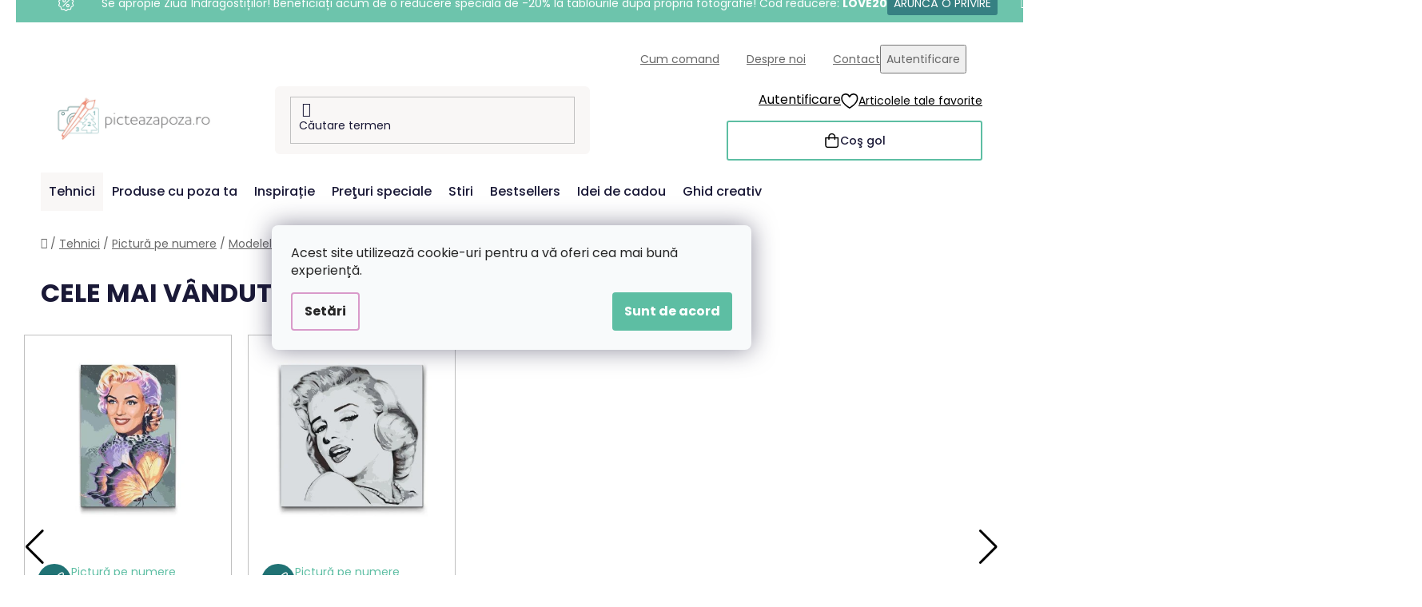

--- FILE ---
content_type: text/html; charset=utf-8
request_url: https://www.picteazapoza.ro/celebritati/
body_size: 28803
content:
<!doctype html><html lang="ro" dir="ltr" class="header-background-light external-fonts-loaded"><head><meta charset="utf-8" /><meta name="viewport" content="width=device-width,initial-scale=1" /><title>Picturi pe numere - Celebrităti | Picteazapoza.ro</title><link rel="preconnect" href="https://cdn.myshoptet.com" /><link rel="dns-prefetch" href="https://cdn.myshoptet.com" /><link rel="preload" href="https://cdn.myshoptet.com/prj/dist/master/cms/libs/jquery/jquery-1.11.3.min.js" as="script" /><link href="https://cdn.myshoptet.com/prj/dist/master/cms/templates/frontend_templates/shared/css/font-face/poppins.css" rel="stylesheet"><link href="https://cdn.myshoptet.com/prj/dist/master/shop/dist/font-shoptet-13.css.3c47e30adfa2e9e2683b.css" rel="stylesheet"><script>
dataLayer = [];
dataLayer.push({'shoptet' : {
    "pageId": 744,
    "pageType": "category",
    "currency": "RON",
    "currencyInfo": {
        "decimalSeparator": ",",
        "exchangeRate": 1,
        "priceDecimalPlaces": 2,
        "symbol": "lei",
        "symbolLeft": 0,
        "thousandSeparator": " "
    },
    "language": "ro",
    "projectId": 461456,
    "category": {
        "guid": "3e97f117-7fa8-11ea-90ab-b8ca3a6a5ac4",
        "path": "Tehnici | Pictur\u0103 pe numere | Pictur\u0103 pe numere - Modelele noastre | Pictur\u0103 pe numere - Oameni | Pictur\u0103 pe numere - Celebrit\u0103\u021bi",
        "parentCategoryGuid": "823512f0-6520-11ef-9749-6a98a518c6cc"
    },
    "cartInfo": {
        "id": null,
        "freeShipping": false,
        "freeShippingFrom": 300,
        "leftToFreeGift": {
            "formattedPrice": "300 lei",
            "priceLeft": 300
        },
        "freeGift": false,
        "leftToFreeShipping": {
            "priceLeft": 300,
            "dependOnRegion": 0,
            "formattedPrice": "300 lei"
        },
        "discountCoupon": [],
        "getNoBillingShippingPrice": {
            "withoutVat": 0,
            "vat": 0,
            "withVat": 0
        },
        "cartItems": [],
        "taxMode": "ORDINARY"
    },
    "cart": [],
    "customer": {
        "priceRatio": 1,
        "priceListId": 1,
        "groupId": null,
        "registered": false,
        "mainAccount": false
    }
}});
dataLayer.push({'cookie_consent' : {
    "marketing": "denied",
    "analytics": "denied"
}});
document.addEventListener('DOMContentLoaded', function() {
    shoptet.consent.onAccept(function(agreements) {
        if (agreements.length == 0) {
            return;
        }
        dataLayer.push({
            'cookie_consent' : {
                'marketing' : (agreements.includes(shoptet.config.cookiesConsentOptPersonalisation)
                    ? 'granted' : 'denied'),
                'analytics': (agreements.includes(shoptet.config.cookiesConsentOptAnalytics)
                    ? 'granted' : 'denied')
            },
            'event': 'cookie_consent'
        });
    });
});
</script>

<!-- Google Tag Manager -->
<script>(function(w,d,s,l,i){w[l]=w[l]||[];w[l].push({'gtm.start':
new Date().getTime(),event:'gtm.js'});var f=d.getElementsByTagName(s)[0],
j=d.createElement(s),dl=l!='dataLayer'?'&l='+l:'';j.async=true;j.src=
'https://www.googletagmanager.com/gtm.js?id='+i+dl;f.parentNode.insertBefore(j,f);
})(window,document,'script','dataLayer','GTM-WSQ44WM');</script>
<!-- End Google Tag Manager -->

<meta property="og:type" content="website"><meta property="og:site_name" content="picteazapoza.ro"><meta property="og:url" content="https://www.picteazapoza.ro/celebritati/"><meta property="og:title" content="Picturi pe numere - Celebrităti | Picteazapoza.ro"><meta name="author" content="Picteazapoza.ro"><meta name="web_author" content="Shoptet.cz"><meta name="dcterms.rightsHolder" content="www.picteazapoza.ro"><meta name="robots" content="index,follow"><meta property="og:image" content="https://cdn.myshoptet.com/usr/www.picteazapoza.ro/user/logos/ro-kombi-picteazapoza-web-barevne-pure.jpg?t=1768882991"><meta property="og:description" content="Pictură pe numere - Celebrități, Picteazapoza.ro"><meta name="description" content="Pictură pe numere - Celebrități, Picteazapoza.ro"><style>:root {--color-primary: #d99aca;--color-primary-h: 314;--color-primary-s: 45%;--color-primary-l: 73%;--color-primary-hover: #8C4250;--color-primary-hover-h: 349;--color-primary-hover-s: 36%;--color-primary-hover-l: 40%;--color-secondary: #5DBEA3;--color-secondary-h: 163;--color-secondary-s: 43%;--color-secondary-l: 55%;--color-secondary-hover: #207274;--color-secondary-hover-h: 181;--color-secondary-hover-s: 57%;--color-secondary-hover-l: 29%;--color-tertiary: #FFA06F;--color-tertiary-h: 20;--color-tertiary-s: 100%;--color-tertiary-l: 72%;--color-tertiary-hover: #ffffff;--color-tertiary-hover-h: 0;--color-tertiary-hover-s: 0%;--color-tertiary-hover-l: 100%;--color-header-background: #ffffff;--template-font: "Poppins";--template-headings-font: "Poppins";--header-background-url: url("[data-uri]");--cookies-notice-background: #F8FAFB;--cookies-notice-color: #252525;--cookies-notice-button-hover: #27263f;--cookies-notice-link-hover: #3b3a5f;--templates-update-management-preview-mode-content: "Previzualizarea actualizării șablonului este activă pentru browserul dvs."}</style>
    
    <link href="https://cdn.myshoptet.com/prj/dist/master/shop/dist/main-13.less.96035efb4db1532b3cd7.css" rel="stylesheet" />
    
    <script>var shoptet = shoptet || {};</script>
    <script src="https://cdn.myshoptet.com/prj/dist/master/shop/dist/main-3g-header.js.05f199e7fd2450312de2.js"></script>
<!-- User include --><!-- api 427(81) html code header -->
<link rel="stylesheet" href="https://cdn.myshoptet.com/usr/api2.dklab.cz/user/documents/_doplnky/instagram/461456/8/461456_8.css" type="text/css" /><style>
        :root {
            --dklab-instagram-header-color: #3F7373;  
            --dklab-instagram-header-background: #DDDDDD;  
            --dklab-instagram-font-weight: 700;
            --dklab-instagram-font-size: 180%;
            --dklab-instagram-logoUrl: url(https://cdn.myshoptet.com/usr/api2.dklab.cz/user/documents/_doplnky/instagram/img/logo-duha.png); 
            --dklab-instagram-logo-size-width: 40px;
            --dklab-instagram-logo-size-height: 40px;                        
            --dklab-instagram-hover-content: 0;                        
            --dklab-instagram-padding: 0px;                        
            --dklab-instagram-border-color: #888888;
            
        }
        </style>
<!-- api 428(82) html code header -->
<link rel="stylesheet" href="https://cdn.myshoptet.com/usr/api2.dklab.cz/user/documents/_doplnky/oblibene/461456/5/461456_5.css" type="text/css" /><style>
        :root {
            --dklab-favourites-flag-color: #F2C1B6;
            --dklab-favourites-flag-text-color: #FFFFFF;
            --dklab-favourites-add-text-color: #3F7273;            
            --dklab-favourites-remove-text-color: #F2C1B6;            
            --dklab-favourites-add-text-detail-color: #3F7273;            
            --dklab-favourites-remove-text-detail-color: #F2C1B6;            
            --dklab-favourites-header-icon-color: #F2C1B6;            
            --dklab-favourites-counter-color: #F2C1B6;            
        } </style>
<!-- api 709(355) html code header -->
<script>
  const PWJS = {};
</script>

<script src=https://app.productwidgets.cz/pwjs.js></script>



<!-- api 1004(637) html code header -->
<script>
      window.mehub = window.mehub || {};
      window.mehub.bonus = {
        businessId: 'b033c4f3-d68e-4777-88d8-d2e05810743a',
        addonId: '6c17acc2-f800-4681-883d-1705db4f6b91'
      }
    </script>
    
<!-- api 1012(643) html code header -->
<style data-purpose="gopay-hiding-apple-pay">
	[data-guid="2b83a4f3-d6c3-11ef-9749-6a98a518c6cc"] {
		display: none
	}
</style>
<!-- api html code header -->
<!-- FV_STUDIO_SCRIPTS_BEGIN -->
<!-- Video.js Lib -->
<script src="https://cdnjs.cloudflare.com/ajax/libs/video.js/8.17.4/video.min.js" integrity="sha512-a0xxvXMNKvm6s+vrkI+bBbrTCzMfuMZ7v1Oc1FFH1kbf5mxNxT+Ysh1V+g8y7Vuv5RhtQ+FGR4IVAwS1VSQBBQ==" crossorigin="anonymous" referrerpolicy="no-referrer"></script>
<link rel="stylesheet" href="https://cdnjs.cloudflare.com/ajax/libs/video.js/8.17.4/video-js.min.css" integrity="sha512-PUekH1zFIQeA2VaIZljiK1mpm3IzLP2JnzMndJSOEEYeQe1wnxSyO6NuBfXMPwaTnW7A5UBgIPHHzbG+betUVg==" crossorigin="anonymous" referrerpolicy="no-referrer" />
<!-- Video.js Lib end -->

<link rel="stylesheet" href="https://cdnjs.cloudflare.com/ajax/libs/Swiper/11.0.5/swiper-bundle.css" integrity="sha512-pmAAV1X4Nh5jA9m+jcvwJXFQvCBi3T17aZ1KWkqXr7g/O2YMvO8rfaa5ETWDuBvRq6fbDjlw4jHL44jNTScaKg==" crossorigin="anonymous" referrerpolicy="no-referrer" />

<link href="https://cdn.myshoptet.com/usr/www.vymalujsisam.cz/user/documents/fv-studio-app-style.min.css?fv-proxy&v=1765957930&ro" rel="stylesheet" />
<!-- FV_STUDIO_SCRIPTS_END -->
<!-- service 427(81) html code header -->
<link rel="stylesheet" href="https://cdn.myshoptet.com/usr/api2.dklab.cz/user/documents/_doplnky/instagram/font/instagramplus.css" type="text/css" />

<!-- service 1004(637) html code header -->
<script src="https://mehub-framework.web.app/main.bundle.js?v=1"></script>
<!-- service 428(82) html code header -->
<style>
@font-face {
    font-family: 'oblibene';
    src:  url('https://cdn.myshoptet.com/usr/api2.dklab.cz/user/documents/_doplnky/oblibene/font/oblibene.eot?v1');
    src:  url('https://cdn.myshoptet.com/usr/api2.dklab.cz/user/documents/_doplnky/oblibene/font/oblibene.eot?v1#iefix') format('embedded-opentype'),
    url('https://cdn.myshoptet.com/usr/api2.dklab.cz/user/documents/_doplnky/oblibene/font/oblibene.ttf?v1') format('truetype'),
    url('https://cdn.myshoptet.com/usr/api2.dklab.cz/user/documents/_doplnky/oblibene/font/oblibene.woff?v1') format('woff'),
    url('https://cdn.myshoptet.com/usr/api2.dklab.cz/user/documents/_doplnky/oblibene/font/oblibene.svg?v1') format('svg');
    font-weight: normal;
    font-style: normal;
}
</style>
<script>
var dklabFavIndividual;
</script>
<!-- service 708(354) html code header -->
<link href="https://cdn.myshoptet.com/usr/302565.myshoptet.com/user/documents/assets/gifts/fv-studio-app-gifts.css?25.4.29" rel="stylesheet">
<link href="https://cdn.myshoptet.com/usr/302565.myshoptet.com/user/documents/assets/gifts/fv-studio-app-gifts.Disco.css?25.4.29" rel="stylesheet">

<style>
.ordering-process.id--9 [id~=free-gift-wrapper] ul li:hover,
.ordering-process.id--9 [class~=free-gifts-wrapper] ul li:hover,
.content-window.cart-window [class~=free-gifts-wrapper] ul li:hover {
    border-color: #d99aca;
}

.ordering-process.id--9 [id~=free-gift-wrapper] ul li:not(.hidden-colorbox-visible),
.ordering-process.id--9 [class~=free-gifts-wrapper] ul li.active,
.content-window.cart-window [class~=free-gifts-wrapper] ul li.active {
    border-color: #d99aca;
    border-width: 2px;
}

.fvstudio-delivery-info-single-gift {
border-color: #d99aca;
}

</style>
<!-- project html code header -->
<link rel="stylesheet" href="https://www.picteazapoza.ro/user/documents/upload/ikonky-doprava/tabulka.css?v=" />
<link rel="stylesheet" href="https://www.picteazapoza.ro/user/documents/upload/own_css/chatgptcss.css?v=" />
<link rel="stylesheet" href="https://www.picteazapoza.ro/user/documents/upload/own_css/chatgptimagecss.css?v=" />
<link rel="stylesheet" href="https://www.picteazapoza.ro/user/documents/upload/own_css/chatgptvideocss.css?v=" />
<!--<link rel="stylesheet" href="https://cdn.jsdelivr.net/npm/swiper@10/swiper-bundle.min.css"/>-->

<link rel="stylesheet" href="https://unpkg.com/img-comparison-slider@7/dist/styles.css?v=001"/>
<!-- <link href="https://cdn.myshoptet.com/usr/www.vymalujsisam.cz/user/documents/fv-studio-app-style.min.css?fv-proxy&ro=1.103&v=" rel="stylesheet" /> -->
<script src="https://fvstudio.myshoptet.com/user/documents/addons/shop-editor/461456.cs.js?v=0.73"></script>
<script src="https://cdn.fvstudio.cz/editor/picteazapozaro/editor.js?v=3.28"></script> 
<script>
const fvHPsliderLinks = [
  { title: "Mai mult", url: "/preturi-speciale/" },
  { title: "Mai mult", url: "/bestsellers/" },
];
</script>

<style>
  body{
    /*opacity: 0*/
  }
  

@media (min-width:768px){
.products .product .p-in .p-bottom .prices .price-final strong small {
    font-size: 13px;
    font-weight: 300;
}

.products-block>div .p .p-bottom>div .prices .price-standard {
    font-size: 14px;
    font-weight:500;
}

.fvAboutShopping .fvHelpPages .row .col-lg-8 .fvPages .fvSmallBoxIlTDr .fvContent .fvTitle, .fvCreativeGuide .fvHelpPages .row .col-lg-8 .fvPages .fvSmallBoxIlTDr .fvContent .fvTitle, .fvAboutUs .fvHelpPages .row .col-lg-8 .fvPages .fvSmallBoxIlTDr .fvContent .fvTitle, .fvGiftTips .fvHelpPages .row .col-lg-8 .fvPages .fvSmallBoxIlTDr .fvContent .fvTitle {
    font-size: 18px;
    line-height: 20px;
    padding-bottom: 8px;
}

.fvAboutShopping .fvHelpPages .row .col-lg-8 .fvPages .fvSmallBoxIlTDr .fvContent .fvText, .fvCreativeGuide .fvHelpPages .row .col-lg-8 .fvPages .fvSmallBoxIlTDr .fvContent .fvText, .fvAboutUs .fvHelpPages .row .col-lg-8 .fvPages .fvSmallBoxIlTDr .fvContent .fvText, .fvGiftTips .fvHelpPages .row .col-lg-8 .fvPages .fvSmallBoxIlTDr .fvContent .fvText {
    font-size: 13px;
    line-height: 16px;
}
}
</style>
<!-- /User include --><link rel="shortcut icon" href="/favicon.ico" type="image/x-icon" /><link rel="canonical" href="https://www.picteazapoza.ro/celebritati/" /><script>!function(){var t={9196:function(){!function(){var t=/\[object (Boolean|Number|String|Function|Array|Date|RegExp)\]/;function r(r){return null==r?String(r):(r=t.exec(Object.prototype.toString.call(Object(r))))?r[1].toLowerCase():"object"}function n(t,r){return Object.prototype.hasOwnProperty.call(Object(t),r)}function e(t){if(!t||"object"!=r(t)||t.nodeType||t==t.window)return!1;try{if(t.constructor&&!n(t,"constructor")&&!n(t.constructor.prototype,"isPrototypeOf"))return!1}catch(t){return!1}for(var e in t);return void 0===e||n(t,e)}function o(t,r,n){this.b=t,this.f=r||function(){},this.d=!1,this.a={},this.c=[],this.e=function(t){return{set:function(r,n){u(c(r,n),t.a)},get:function(r){return t.get(r)}}}(this),i(this,t,!n);var e=t.push,o=this;t.push=function(){var r=[].slice.call(arguments,0),n=e.apply(t,r);return i(o,r),n}}function i(t,n,o){for(t.c.push.apply(t.c,n);!1===t.d&&0<t.c.length;){if("array"==r(n=t.c.shift()))t:{var i=n,a=t.a;if("string"==r(i[0])){for(var f=i[0].split("."),s=f.pop(),p=(i=i.slice(1),0);p<f.length;p++){if(void 0===a[f[p]])break t;a=a[f[p]]}try{a[s].apply(a,i)}catch(t){}}}else if("function"==typeof n)try{n.call(t.e)}catch(t){}else{if(!e(n))continue;for(var l in n)u(c(l,n[l]),t.a)}o||(t.d=!0,t.f(t.a,n),t.d=!1)}}function c(t,r){for(var n={},e=n,o=t.split("."),i=0;i<o.length-1;i++)e=e[o[i]]={};return e[o[o.length-1]]=r,n}function u(t,o){for(var i in t)if(n(t,i)){var c=t[i];"array"==r(c)?("array"==r(o[i])||(o[i]=[]),u(c,o[i])):e(c)?(e(o[i])||(o[i]={}),u(c,o[i])):o[i]=c}}window.DataLayerHelper=o,o.prototype.get=function(t){var r=this.a;t=t.split(".");for(var n=0;n<t.length;n++){if(void 0===r[t[n]])return;r=r[t[n]]}return r},o.prototype.flatten=function(){this.b.splice(0,this.b.length),this.b[0]={},u(this.a,this.b[0])}}()}},r={};function n(e){var o=r[e];if(void 0!==o)return o.exports;var i=r[e]={exports:{}};return t[e](i,i.exports,n),i.exports}n.n=function(t){var r=t&&t.__esModule?function(){return t.default}:function(){return t};return n.d(r,{a:r}),r},n.d=function(t,r){for(var e in r)n.o(r,e)&&!n.o(t,e)&&Object.defineProperty(t,e,{enumerable:!0,get:r[e]})},n.o=function(t,r){return Object.prototype.hasOwnProperty.call(t,r)},function(){"use strict";n(9196)}()}();</script>    <!-- Global site tag (gtag.js) - Google Analytics -->
    <script async src="https://www.googletagmanager.com/gtag/js?id=G-X1JZ07GMM0"></script>
    <script>
        
        window.dataLayer = window.dataLayer || [];
        function gtag(){dataLayer.push(arguments);}
        

                    console.debug('default consent data');

            gtag('consent', 'default', {"ad_storage":"denied","analytics_storage":"denied","ad_user_data":"denied","ad_personalization":"denied","wait_for_update":500});
            dataLayer.push({
                'event': 'default_consent'
            });
        
        gtag('js', new Date());

                gtag('config', 'UA-205610654-1', { 'groups': "UA" });
        
                gtag('config', 'G-X1JZ07GMM0', {"groups":"GA4","send_page_view":false,"content_group":"category","currency":"RON","page_language":"ro"});
        
                gtag('config', 'AW-312899858', {"allow_enhanced_conversions":true});
        
        
        
        
        
                    gtag('event', 'page_view', {"send_to":"GA4","page_language":"ro","content_group":"category","currency":"RON"});
        
        
        
        
        
        
        
        
        
        
        
        
        
        document.addEventListener('DOMContentLoaded', function() {
            if (typeof shoptet.tracking !== 'undefined') {
                for (var id in shoptet.tracking.bannersList) {
                    gtag('event', 'view_promotion', {
                        "send_to": "UA",
                        "promotions": [
                            {
                                "id": shoptet.tracking.bannersList[id].id,
                                "name": shoptet.tracking.bannersList[id].name,
                                "position": shoptet.tracking.bannersList[id].position
                            }
                        ]
                    });
                }
            }

            shoptet.consent.onAccept(function(agreements) {
                if (agreements.length !== 0) {
                    console.debug('gtag consent accept');
                    var gtagConsentPayload =  {
                        'ad_storage': agreements.includes(shoptet.config.cookiesConsentOptPersonalisation)
                            ? 'granted' : 'denied',
                        'analytics_storage': agreements.includes(shoptet.config.cookiesConsentOptAnalytics)
                            ? 'granted' : 'denied',
                                                                                                'ad_user_data': agreements.includes(shoptet.config.cookiesConsentOptPersonalisation)
                            ? 'granted' : 'denied',
                        'ad_personalization': agreements.includes(shoptet.config.cookiesConsentOptPersonalisation)
                            ? 'granted' : 'denied',
                        };
                    console.debug('update consent data', gtagConsentPayload);
                    gtag('consent', 'update', gtagConsentPayload);
                    dataLayer.push(
                        { 'event': 'update_consent' }
                    );
                }
            });
        });
    </script>
</head><body class="desktop id-744 in-celebritati template-13 type-category multiple-columns-body columns-3 smart-labels-active ums_forms_redesign--off ums_a11y_category_page--on ums_discussion_rating_forms--off ums_flags_display_unification--on ums_a11y_login--on mobile-header-version-0"><noscript>
    <style>
        #header {
            padding-top: 0;
            position: relative !important;
            top: 0;
        }
        .header-navigation {
            position: relative !important;
        }
        .overall-wrapper {
            margin: 0 !important;
        }
        body:not(.ready) {
            visibility: visible !important;
        }
    </style>
    <div class="no-javascript">
        <div class="no-javascript__title">Trebuie modificată o setare in browser ul web</div>
        <div class="no-javascript__text">Consultați: <a href="https://www.google.com/support/bin/answer.py?answer=23852">Cum să activați JavaScript în browser</a>.</div>
        <div class="no-javascript__text">Dacă utilizați software de blocare a reclamelor, este posibil să vă solicite să permiteți JavaScript din această pagină.</div>
        <div class="no-javascript__text">Vă mulţumim.</div>
    </div>
</noscript>

        <div id="fb-root"></div>
        <script>
            window.fbAsyncInit = function() {
                FB.init({
//                    appId            : 'your-app-id',
                    autoLogAppEvents : true,
                    xfbml            : true,
                    version          : 'v19.0'
                });
            };
        </script>
        <script async defer crossorigin="anonymous" src="https://connect.facebook.net/ro_RO/sdk.js"></script>
<!-- Google Tag Manager (noscript) -->
<noscript><iframe src="https://www.googletagmanager.com/ns.html?id=GTM-WSQ44WM"
height="0" width="0" style="display:none;visibility:hidden"></iframe></noscript>
<!-- End Google Tag Manager (noscript) -->

    <div class="siteCookies siteCookies--center siteCookies--light js-siteCookies" role="dialog" data-testid="cookiesPopup" data-nosnippet>
        <div class="siteCookies__form">
            <div class="siteCookies__content">
                <div class="siteCookies__text">
                    <span>Acest site utilizează cookie-uri pentru a vă oferi cea mai bună experiență.</span>
                </div>
                <p class="siteCookies__links">
                    <button class="siteCookies__link js-cookies-settings" aria-label="Setări cookie-uri" data-testid="cookiesSettings">Setări</button>
                </p>
            </div>
            <div class="siteCookies__buttonWrap">
                                <button class="siteCookies__button js-cookiesConsentSubmit" value="all" aria-label="Acceptă cookie-urile" data-testid="buttonCookiesAccept">Sunt de acord</button>
            </div>
        </div>
        <script>
            document.addEventListener("DOMContentLoaded", () => {
                const siteCookies = document.querySelector('.js-siteCookies');
                document.addEventListener("scroll", shoptet.common.throttle(() => {
                    const st = document.documentElement.scrollTop;
                    if (st > 1) {
                        siteCookies.classList.add('siteCookies--scrolled');
                    } else {
                        siteCookies.classList.remove('siteCookies--scrolled');
                    }
                }, 100));
            });
        </script>
    </div>
<a href="#content" class="skip-link sr-only">Treci la conținut</a><div class="overall-wrapper"><div class="site-msg information"><div class="container"><div class="text">&nbsp;</div><div class="close js-close-information-msg"></div></div></div><div class="user-action"><div class="container">
    <div class="user-action-in">
                    <div id="login" class="user-action-login popup-widget login-widget" role="dialog" aria-labelledby="loginHeading">
        <div class="popup-widget-inner">
                            <h2 id="loginHeading">Autentificare în contul dumneavoastră</h2><div id="customerLogin"><form action="/action/Customer/Login/" method="post" id="formLoginIncluded" class="csrf-enabled formLogin" data-testid="formLogin"><input type="hidden" name="referer" value="" /><div class="form-group"><div class="input-wrapper email js-validated-element-wrapper no-label"><input type="email" name="email" class="form-control" autofocus placeholder="Adresa de e-mail (exemplu John@myemail.com)" data-testid="inputEmail" autocomplete="email" required /></div></div><div class="form-group"><div class="input-wrapper password js-validated-element-wrapper no-label"><input type="password" name="password" class="form-control" placeholder="Parolă" data-testid="inputPassword" autocomplete="current-password" required /><span class="no-display">Nu puteţi completa acest câmp</span><input type="text" name="surname" value="" class="no-display" /></div></div><div class="form-group"><div class="login-wrapper"><button type="submit" class="btn btn-secondary btn-text btn-login" data-testid="buttonSubmit">Autentificare</button><div class="password-helper"><a href="/inregistrare/" data-testid="signup" rel="nofollow">Înregistrare nouă</a><a href="/centru-clienti/resetati-parola/" rel="nofollow">Parola uitată?</a></div></div></div></form>
</div>                    </div>
    </div>

                <div id="cart-widget" class="user-action-cart popup-widget cart-widget loader-wrapper" data-testid="popupCartWidget" role="dialog" aria-hidden="true">
            <div class="popup-widget-inner cart-widget-inner place-cart-here">
                <div class="loader-overlay">
                    <div class="loader"></div>
                </div>
            </div>
        </div>
    </div>
</div>
</div><div class="top-navigation-bar" data-testid="topNavigationBar">

    <div class="container">

                            <div class="top-navigation-menu">
                <ul class="top-navigation-bar-menu">
                                            <li class="top-navigation-menu-item-1854">
                            <a href="/cum-comand/" title="Cum comand">Cum comand</a>
                        </li>
                                            <li class="top-navigation-menu-item-1857">
                            <a href="/despre-noi/" title="Despre noi">Despre noi</a>
                        </li>
                                            <li class="top-navigation-menu-item-29">
                            <a href="/contact/" title="Contact">Contact</a>
                        </li>
                                    </ul>
                <div class="top-navigation-menu-trigger">Mai mult</div>
                <ul class="top-navigation-bar-menu-helper"></ul>
            </div>
        
        <div class="top-navigation-tools">
                        <button class="top-nav-button top-nav-button-login toggle-window" type="button" data-target="login" aria-haspopup="dialog" aria-controls="login" aria-expanded="false" data-testid="signin"><span>Autentificare</span></button>
    <a href="/inregistrare/" class="top-nav-button top-nav-button-register" data-testid="headerSignup">Înregistrare</a>
        </div>

    </div>

</div>
<header id="header">
        <div class="header-top">
            <div class="container navigation-wrapper header-top-wrapper">
                <div class="site-name"><a href="/" data-testid="linkWebsiteLogo"><img src="https://cdn.myshoptet.com/usr/www.picteazapoza.ro/user/logos/ro-kombi-picteazapoza-web-barevne-pure.jpg" alt="Picteazapoza.ro" fetchpriority="low" /></a></div>                <div class="search" itemscope itemtype="https://schema.org/WebSite">
                    <meta itemprop="headline" content="Pictură pe numere - Celebrități"/><meta itemprop="url" content="https://www.picteazapoza.ro"/><meta itemprop="text" content="Pictură pe numere - Celebrități, Picteazapoza.ro"/>                    <form action="/action/ProductSearch/prepareString/" method="post"
    id="formSearchForm" class="search-form compact-form js-search-main"
    itemprop="potentialAction" itemscope itemtype="https://schema.org/SearchAction" data-testid="searchForm">
    <fieldset>
        <meta itemprop="target"
            content="https://www.picteazapoza.ro/cautare/?string={string}"/>
        <input type="hidden" name="language" value="ro"/>
        
            
    <span class="search-input-icon" aria-hidden="true"></span>

<input
    type="search"
    name="string"
        class="query-input form-control search-input js-search-input"
    placeholder="Căutare termen"
    autocomplete="off"
    required
    itemprop="query-input"
    aria-label="Căutare"
    data-testid="searchInput"
>
            <button type="submit" class="btn btn-default search-button" data-testid="searchBtn">Căutare</button>
        
    </fieldset>
</form>
                </div>
                <div class="navigation-buttons">
                    <a href="#" class="toggle-window" data-target="search" data-testid="linkSearchIcon"><span class="sr-only">Căutare</span></a>
                        
    <a href="/cos-de-cumparaturi/" class="btn btn-icon toggle-window cart-count" data-target="cart" data-hover="true" data-redirect="true" data-testid="headerCart" rel="nofollow" aria-haspopup="dialog" aria-expanded="false" aria-controls="cart-widget">
        
                <span class="sr-only">Coş de cumpărături</span>
        
            <span class="cart-price visible-lg-inline-block" data-testid="headerCartPrice">
                                    Coş gol                            </span>
        
    
            </a>
                    <a href="#" class="toggle-window" data-target="navigation" data-testid="hamburgerMenu"></a>
                </div>
            </div>
        </div>
        <div class="header-bottom">
            <div class="container navigation-wrapper header-bottom-wrapper js-navigation-container">
                <nav id="navigation" aria-label="Meniu principal" data-collapsible="true"><div class="navigation-in menu"><ul class="menu-level-1" role="menubar" data-testid="headerMenuItems"><li class="menu-item-1839 ext" role="none"><a href="/tehnici/" data-testid="headerMenuItem" role="menuitem" aria-haspopup="true" aria-expanded="false"><b>Tehnici</b><span class="submenu-arrow"></span></a><ul class="menu-level-2" aria-label="Tehnici" tabindex="-1" role="menu"><li class="menu-item-930 has-third-level" role="none"><a href="/picturi-pe-numere/" class="menu-image" data-testid="headerMenuItem" tabindex="-1" aria-hidden="true"><img src="data:image/svg+xml,%3Csvg%20width%3D%22140%22%20height%3D%22100%22%20xmlns%3D%22http%3A%2F%2Fwww.w3.org%2F2000%2Fsvg%22%3E%3C%2Fsvg%3E" alt="" aria-hidden="true" width="140" height="100"  data-src="https://cdn.myshoptet.com/usr/www.picteazapoza.ro/user/categories/thumb/dfs.jpg" fetchpriority="low" /></a><div><a href="/picturi-pe-numere/" data-testid="headerMenuItem" role="menuitem"><span>Pictură pe numere</span></a>
                                                    <ul class="menu-level-3" role="menu">
                                                                    <li class="menu-item-673" role="none">
                                        <a href="/picturi-pe-numere-cu-poza-ta/" data-testid="headerMenuItem" role="menuitem">
                                            Pictură cu poza ta</a>,                                    </li>
                                                                    <li class="menu-item-674" role="none">
                                        <a href="/modelele-noastre/" data-testid="headerMenuItem" role="menuitem">
                                            Modelele noastre</a>,                                    </li>
                                                                    <li class="menu-item-1578" role="none">
                                        <a href="/din-mai-multe-piese-2/" data-testid="headerMenuItem" role="menuitem">
                                            Din mai multe piese</a>,                                    </li>
                                                                    <li class="menu-item-1825" role="none">
                                        <a href="/pictura-pe-numere-ustensile-de-pictura/" data-testid="headerMenuItem" role="menuitem">
                                            Ustensile de pictură</a>                                    </li>
                                                            </ul>
                        </div></li><li class="menu-item-813 has-third-level" role="none"><a href="/goblenuri-cu-diamante/" class="menu-image" data-testid="headerMenuItem" tabindex="-1" aria-hidden="true"><img src="data:image/svg+xml,%3Csvg%20width%3D%22140%22%20height%3D%22100%22%20xmlns%3D%22http%3A%2F%2Fwww.w3.org%2F2000%2Fsvg%22%3E%3C%2Fsvg%3E" alt="" aria-hidden="true" width="140" height="100"  data-src="https://cdn.myshoptet.com/usr/www.picteazapoza.ro/user/categories/thumb/dbn_category_photo.jpg" fetchpriority="low" /></a><div><a href="/goblenuri-cu-diamante/" data-testid="headerMenuItem" role="menuitem"><span>Goblenuri cu diamante</span></a>
                                                    <ul class="menu-level-3" role="menu">
                                                                    <li class="menu-item-888" role="none">
                                        <a href="/goblenuri-cu-diamante-cu-poza-ta-categorii/" data-testid="headerMenuItem" role="menuitem">
                                            Goblen cu poza ta</a>,                                    </li>
                                                                    <li class="menu-item-816" role="none">
                                        <a href="/mozaicuri-modelele-noastre/" data-testid="headerMenuItem" role="menuitem">
                                            Modelele noastre</a>,                                    </li>
                                                                    <li class="menu-item-957" role="none">
                                        <a href="/abtibilduri-cu-diamante/" data-testid="headerMenuItem" role="menuitem">
                                            Abtibilduri cu diamante</a>,                                    </li>
                                                                    <li class="menu-item-1359" role="none">
                                        <a href="/decoratiuni-cu-diamante/" data-testid="headerMenuItem" role="menuitem">
                                            Decoratiuni cu diamante</a>,                                    </li>
                                                                    <li class="menu-item-1599" role="none">
                                        <a href="/din-mai-multe-piese-3/" data-testid="headerMenuItem" role="menuitem">
                                            Din mai multe piese</a>,                                    </li>
                                                                    <li class="menu-item-945" role="none">
                                        <a href="/accesorii-goblenuri-cu-diamante/" data-testid="headerMenuItem" role="menuitem">
                                            Accesorii goblenuri cu diamante</a>                                    </li>
                                                            </ul>
                        </div></li><li class="menu-item-1275 has-third-level" role="none"><a href="/pictura-cu-puncte/" class="menu-image" data-testid="headerMenuItem" tabindex="-1" aria-hidden="true"><img src="data:image/svg+xml,%3Csvg%20width%3D%22140%22%20height%3D%22100%22%20xmlns%3D%22http%3A%2F%2Fwww.w3.org%2F2000%2Fsvg%22%3E%3C%2Fsvg%3E" alt="" aria-hidden="true" width="140" height="100"  data-src="https://cdn.myshoptet.com/usr/www.picteazapoza.ro/user/categories/thumb/dot_category_photo.jpg" fetchpriority="low" /></a><div><a href="/pictura-cu-puncte/" data-testid="headerMenuItem" role="menuitem"><span>Pictură cu puncte</span></a>
                                                    <ul class="menu-level-3" role="menu">
                                                                    <li class="menu-item-1284" role="none">
                                        <a href="/poza-ta-din-punctulete/" data-testid="headerMenuItem" role="menuitem">
                                            Poza ta din punctulete</a>,                                    </li>
                                                                    <li class="menu-item-1287" role="none">
                                        <a href="/pictura-cu-puncte-modelele-noastre/" data-testid="headerMenuItem" role="menuitem">
                                            Modelele noastre</a>,                                    </li>
                                                                    <li class="menu-item-1795" role="none">
                                        <a href="/pictura-cu-puncte-din-mai-multe-piese/" data-testid="headerMenuItem" role="menuitem">
                                            Din mai multe piese</a>,                                    </li>
                                                                    <li class="menu-item-2249" role="none">
                                        <a href="/caiet-pentru-pictura-cu-puncte/" data-testid="headerMenuItem" role="menuitem">
                                            Caiet pentru pictura cu puncte</a>,                                    </li>
                                                                    <li class="menu-item-1278" role="none">
                                        <a href="/accesorii-pentru-pictura-cu-puncte/" data-testid="headerMenuItem" role="menuitem">
                                            Accesorii pentru pictură cu puncte</a>                                    </li>
                                                            </ul>
                        </div></li><li class="menu-item-1386 has-third-level" role="none"><a href="/margele-de-calcat/" class="menu-image" data-testid="headerMenuItem" tabindex="-1" aria-hidden="true"><img src="data:image/svg+xml,%3Csvg%20width%3D%22140%22%20height%3D%22100%22%20xmlns%3D%22http%3A%2F%2Fwww.w3.org%2F2000%2Fsvg%22%3E%3C%2Fsvg%3E" alt="" aria-hidden="true" width="140" height="100"  data-src="https://cdn.myshoptet.com/usr/www.picteazapoza.ro/user/categories/thumb/pix_category_photo.jpg" fetchpriority="low" /></a><div><a href="/margele-de-calcat/" data-testid="headerMenuItem" role="menuitem"><span>Mărgele de călcat</span></a>
                                                    <ul class="menu-level-3" role="menu">
                                                                    <li class="menu-item-1389" role="none">
                                        <a href="/poza-ta-din-margele-de-calcat-2/" data-testid="headerMenuItem" role="menuitem">
                                            Poza ta din mărgele de călcat</a>,                                    </li>
                                                                    <li class="menu-item-1395" role="none">
                                        <a href="/modelele-noastre-2/" data-testid="headerMenuItem" role="menuitem">
                                            Modelele noastre</a>,                                    </li>
                                                                    <li class="menu-item-1822" role="none">
                                        <a href="/ustensile-margele-de-calcat/" data-testid="headerMenuItem" role="menuitem">
                                            Ustensile mărgele de călcat</a>                                    </li>
                                                            </ul>
                        </div></li></ul></li>
<li class="menu-item-936" role="none"><a href="/produse-cu-poza-ta/" data-testid="headerMenuItem" role="menuitem" aria-expanded="false"><b>Produse cu poza ta</b></a></li>
<li class="menu-item-1842" role="none"><a href="/inspiratie/" data-testid="headerMenuItem" role="menuitem" aria-expanded="false"><b>Inspirație</b></a></li>
<li class="menu-item-1617" role="none"><a href="/preturi-speciale/" data-testid="headerMenuItem" role="menuitem" aria-expanded="false"><b>Preţuri speciale</b></a></li>
<li class="menu-item-1833" role="none"><a href="/stiri/" data-testid="headerMenuItem" role="menuitem" aria-expanded="false"><b>Stiri</b></a></li>
<li class="menu-item-1374" role="none"><a href="/bestsellers/" data-testid="headerMenuItem" role="menuitem" aria-expanded="false"><b>Bestsellers</b></a></li>
<li class="menu-item-1848" role="none"><a href="/idei-de-cadouri/" data-testid="headerMenuItem" role="menuitem" aria-expanded="false"><b>Idei de cadou</b></a></li>
<li class="menu-item-1851" role="none"><a href="/ghid-creativ/" data-testid="headerMenuItem" role="menuitem" aria-expanded="false"><b>Ghid creativ</b></a></li>
<li class="appended-category menu-item-1452" role="none"><a href="/cele-mai-populare-in-romania/"><b>Cele mai populare în România</b></a></li><li class="appended-category menu-item-1569 ext" role="none"><a href="/din-mai-multe-piese/"><b>Din mai multe piese</b><span class="submenu-arrow" role="menuitem"></span></a><ul class="menu-level-2 menu-level-2-appended" role="menu"><li class="menu-item-1572" role="none"><a href="/picturi-pe-numere-2/" data-testid="headerMenuItem" role="menuitem"><span>Picturi pe numere</span></a></li><li class="menu-item-1590" role="none"><a href="/goblenuri-cu-diamante-2/" data-testid="headerMenuItem" role="menuitem"><span>Goblenuri cu diamante</span></a></li><li class="menu-item-1798" role="none"><a href="/din-mai-multe-piese-pictura-cu-puncte/" data-testid="headerMenuItem" role="menuitem"><span>Pictură cu puncte</span></a></li></ul></li><li class="appended-category menu-item-759 ext" role="none"><a href="/ustensile-pictura/"><b>Ustensile pictură</b><span class="submenu-arrow" role="menuitem"></span></a><ul class="menu-level-2 menu-level-2-appended" role="menu"><li class="menu-item-762" role="none"><a href="/pensule-de-pictat/" data-testid="headerMenuItem" role="menuitem"><span>Pensule de pictat</span></a></li><li class="menu-item-942" role="none"><a href="/lacuri-solutii-curatare-si-altele/" data-testid="headerMenuItem" role="menuitem"><span>Lacuri, solutii curătare si altele</span></a></li><li class="menu-item-954" role="none"><a href="/sevalete/" data-testid="headerMenuItem" role="menuitem"><span>Sevalete</span></a></li><li class="menu-item-1419" role="none"><a href="/sabloane-din-lemn/" data-testid="headerMenuItem" role="menuitem"><span>Figurine decorative din lemn</span></a></li><li class="menu-item-1014" role="none"><a href="/seturi-speciale/" data-testid="headerMenuItem" role="menuitem"><span>Seturi speciale</span></a></li></ul></li><li class="appended-category menu-item-1746" role="none"><a href="/vouchere-2/"><b>Vouchere</b></a></li><li class="appended-category menu-item-2276" role="none"><a href="/reduceri/"><b>Reduceri</b></a></li></ul></div><span class="navigation-close"></span></nav><div class="menu-helper" data-testid="hamburgerMenu"><span>Mai mult</span></div>
            </div>
        </div>
    </header><!-- / header -->


<div id="content-wrapper" class="container content-wrapper aside-indented">
    
                                <div class="breadcrumbs navigation-home-icon-wrapper" itemscope itemtype="https://schema.org/BreadcrumbList">
                                                                            <span id="navigation-first" data-basetitle="Picteazapoza.ro" itemprop="itemListElement" itemscope itemtype="https://schema.org/ListItem">
                <a href="/" itemprop="item" class="navigation-home-icon"><span class="sr-only" itemprop="name">Acasă</span></a>
                <span class="navigation-bullet">/</span>
                <meta itemprop="position" content="1" />
            </span>
                                <span id="navigation-1" itemprop="itemListElement" itemscope itemtype="https://schema.org/ListItem">
                <a href="/tehnici/" itemprop="item" data-testid="breadcrumbsSecondLevel"><span itemprop="name">Tehnici</span></a>
                <span class="navigation-bullet">/</span>
                <meta itemprop="position" content="2" />
            </span>
                                <span id="navigation-2" itemprop="itemListElement" itemscope itemtype="https://schema.org/ListItem">
                <a href="/picturi-pe-numere/" itemprop="item" data-testid="breadcrumbsSecondLevel"><span itemprop="name">Pictură pe numere</span></a>
                <span class="navigation-bullet">/</span>
                <meta itemprop="position" content="3" />
            </span>
                                <span id="navigation-3" itemprop="itemListElement" itemscope itemtype="https://schema.org/ListItem">
                <a href="/modelele-noastre/" itemprop="item" data-testid="breadcrumbsSecondLevel"><span itemprop="name">Modelele noastre</span></a>
                <span class="navigation-bullet">/</span>
                <meta itemprop="position" content="4" />
            </span>
                                <span id="navigation-4" itemprop="itemListElement" itemscope itemtype="https://schema.org/ListItem">
                <a href="/pictura-pe-numere-oameni/" itemprop="item" data-testid="breadcrumbsSecondLevel"><span itemprop="name">Oameni</span></a>
                <span class="navigation-bullet">/</span>
                <meta itemprop="position" content="5" />
            </span>
                                            <span id="navigation-5" itemprop="itemListElement" itemscope itemtype="https://schema.org/ListItem" data-testid="breadcrumbsLastLevel">
                <meta itemprop="item" content="https://www.picteazapoza.ro/celebritati/" />
                <meta itemprop="position" content="6" />
                <span itemprop="name" data-title="Pictură pe numere - Celebrități">Celebrităti</span>
            </span>
            </div>
            
    <div class="content-wrapper-in sidebar-indented">
                                                <main id="content" class="content narrow">
                            <div class="category-top">
            <h1 class="category-title" data-testid="titleCategory">Pictură pe numere - Celebrități</h1>
                            
    
            <div class="products-top-wrapper" aria-labelledby="productsTopHeading">
    <h2 id="productsTopHeading" class="products-top-header">Cele mai vândute</h2>
    <div id="productsTop" class="products products-inline products-top">
        
    
                                <div class="product active" aria-hidden="false">
    <div class="p" data-micro="product" data-micro-product-id="31508" data-testid="productItem">
            <a href="/pictur-pe-numere-marilyn-monroe-cu-fluture/" class="image" aria-hidden="true" tabindex="-1">
        <img src="data:image/svg+xml,%3Csvg%20width%3D%22100%22%20height%3D%22100%22%20xmlns%3D%22http%3A%2F%2Fwww.w3.org%2F2000%2Fsvg%22%3E%3C%2Fsvg%3E" alt="Pictura_pe_numere_Marilyn_Monroe_cu_fluture_M2" data-micro-image="https://cdn.myshoptet.com/usr/www.picteazapoza.ro/user/shop/big/31508_pictura_pe_numere_marilyn_monroe_cu_fluture_m2.jpg?68ae450b" width="100" height="100"  data-src="https://cdn.myshoptet.com/usr/www.picteazapoza.ro/user/shop/related/31508_pictura_pe_numere_marilyn_monroe_cu_fluture_m2.jpg?68ae450b" fetchpriority="low" />
                    <meta id="ogImageProducts" property="og:image" content="https://cdn.myshoptet.com/usr/www.picteazapoza.ro/user/shop/big/31508_pictura_pe_numere_marilyn_monroe_cu_fluture_m2.jpg?68ae450b" />
                <meta itemprop="image" content="https://cdn.myshoptet.com/usr/www.picteazapoza.ro/user/shop/big/31508_pictura_pe_numere_marilyn_monroe_cu_fluture_m2.jpg?68ae450b">
        <div class="extra-flags">
            

    

        </div>
    </a>
        <div class="p-in">
            <div class="p-in-in">
                <a
    href="/pictur-pe-numere-marilyn-monroe-cu-fluture/"
    class="name"
    data-micro="url">
    <span data-micro="name" data-testid="productCardName">
          Pictură pe numere - Marilyn Monroe cu fluture    </span>
</a>
                <div class="ratings-wrapper">
                                                                                            <span class="no-display" data-micro="sku">PBN/MARILYNMONROECOLORED/40X60/WO</span>
                    </div>
                                            </div>
            

<div class="p-bottom no-buttons">
    <div class="offers" data-micro="offer"
    data-micro-price="134.90"
    data-micro-price-currency="RON"
>
        <div class="prices">
            <span class="price-standard-wrapper price-standard-wrapper-placeholder">&nbsp;</span>
    
    
            <div class="price price-final" data-testid="productCardPrice">
        <strong>
                                        <small>de la</small> 134,90 lei                    </strong>
            

        
    </div>
            
</div>
            </div>
</div>
        </div>
    </div>
</div>
                <div class="product active" aria-hidden="false">
    <div class="p" data-micro="product" data-micro-product-id="31397" data-testid="productItem">
            <a href="/pictur-pe-numere-portret-marilyn-monroe/" class="image" aria-hidden="true" tabindex="-1">
        <img src="data:image/svg+xml,%3Csvg%20width%3D%22100%22%20height%3D%22100%22%20xmlns%3D%22http%3A%2F%2Fwww.w3.org%2F2000%2Fsvg%22%3E%3C%2Fsvg%3E" alt="Pictura_pe_numere_Portret_Marilyn_Monroe_M2" data-micro-image="https://cdn.myshoptet.com/usr/www.picteazapoza.ro/user/shop/big/31397_pictura_pe_numere_portret_marilyn_monroe_m2.jpg?68adf0ff" width="100" height="100"  data-src="https://cdn.myshoptet.com/usr/www.picteazapoza.ro/user/shop/related/31397_pictura_pe_numere_portret_marilyn_monroe_m2.jpg?68adf0ff" fetchpriority="low" />
                <meta itemprop="image" content="https://cdn.myshoptet.com/usr/www.picteazapoza.ro/user/shop/big/31397_pictura_pe_numere_portret_marilyn_monroe_m2.jpg?68adf0ff">
        <div class="extra-flags">
            

    

        </div>
    </a>
        <div class="p-in">
            <div class="p-in-in">
                <a
    href="/pictur-pe-numere-portret-marilyn-monroe/"
    class="name"
    data-micro="url">
    <span data-micro="name" data-testid="productCardName">
          Pictură pe numere - Portret Marilyn Monroe    </span>
</a>
                <div class="ratings-wrapper">
                                                                                            <span class="no-display" data-micro="sku">PBN/MARILYNMONROE4/50X50/WO</span>
                    </div>
                                            </div>
            

<div class="p-bottom no-buttons">
    <div class="offers" data-micro="offer"
    data-micro-price="129.90"
    data-micro-price-currency="RON"
>
        <div class="prices">
            <span class="price-standard-wrapper price-standard-wrapper-placeholder">&nbsp;</span>
    
    
            <div class="price price-final" data-testid="productCardPrice">
        <strong>
                                        <small>de la</small> 129,90 lei                    </strong>
            

        
    </div>
            
</div>
            </div>
</div>
        </div>
    </div>
</div>
    </div>
    <div class="button-wrapper">
        <button class="chevron-after chevron-down-after toggle-top-products btn"
            type="button"
            aria-expanded="false"
            aria-controls="productsTop"
            data-label-show="Afişare mai multe produse"
            data-label-hide="Afişează mai puţine produse">
            Afişare mai multe produse        </button>
    </div>
</div>
    </div>
    <aside class="sidebar sidebar-left" data-testid="sidebarMenu">
                            <div class="sidebar-inner sidebar-filters-wrapper">
                                                                                        <div class="box box-bg-variant box-sm box-filters"><div id="filters-default-position" data-filters-default-position="left"></div><div class="filters-wrapper"><div id="filters" class="filters visible"><div class="slider-wrapper"><h4><span>Preţ</span></h4><div class="slider-header"><span class="from"><span id="min">129</span> lei</span><span class="to"><span id="max">550</span> lei</span></div><div class="slider-content"><div id="slider" class="param-price-filter"></div></div><span id="currencyExchangeRate" class="no-display">1</span><span id="categoryMinValue" class="no-display">129</span><span id="categoryMaxValue" class="no-display">550</span></div><form action="/action/ProductsListing/setPriceFilter/" method="post" id="price-filter-form"><fieldset id="price-filter"><input type="hidden" value="129" name="priceMin" id="price-value-min" /><input type="hidden" value="550" name="priceMax" id="price-value-max" /><input type="hidden" name="referer" value="/celebritati/" /></fieldset></form><div class="filter-sections"><div class="filter-section filter-section-boolean"><div class="param-filter-top"><form action="/action/ProductsListing/setStockFilter/" method="post"><fieldset><div><input type="checkbox" value="1" name="stock" id="stock" data-url="https://www.picteazapoza.ro/celebritati/?stock=1" data-filter-id="1" data-filter-code="stock"  autocomplete="off" /><label for="stock" class="filter-label">Pe stoc <span class="filter-count">2</span></label></div><input type="hidden" name="referer" value="/celebritati/" /></fieldset></form><form action="/action/ProductsListing/setDoubledotFilter/" method="post"><fieldset><div><input data-url="https://www.picteazapoza.ro/celebritati/?dd=1" data-filter-id="1" data-filter-code="dd" type="checkbox" name="dd[]" id="dd[]1" value="1"  disabled="disabled" autocomplete="off" /><label for="dd[]1" class="filter-label disabled ">Preţuri speciale<span class="filter-count">0</span></label></div><div><input data-url="https://www.picteazapoza.ro/celebritati/?dd=2" data-filter-id="2" data-filter-code="dd" type="checkbox" name="dd[]" id="dd[]2" value="2"  disabled="disabled" autocomplete="off" /><label for="dd[]2" class="filter-label disabled ">Știri<span class="filter-count">0</span></label></div><div><input data-url="https://www.picteazapoza.ro/celebritati/?dd=3" data-filter-id="3" data-filter-code="dd" type="checkbox" name="dd[]" id="dd[]3" value="3"  disabled="disabled" autocomplete="off" /><label for="dd[]3" class="filter-label disabled ">Tip<span class="filter-count">0</span></label></div><input type="hidden" name="referer" value="/celebritati/" /></fieldset></form></div></div><div id="category-filter-hover" class="visible"><div id="manufacturer-filter" class="filter-section filter-section-manufacturer"><h4><span>Branduri</span></h4><form action="/action/productsListing/setManufacturerFilter/" method="post"><fieldset><div><input data-url="https://www.picteazapoza.ro/celebritati:picteazapoza-ro/" data-filter-id="picteazapoza-ro" data-filter-code="manufacturerId" type="checkbox" name="manufacturerId[]" id="manufacturerId[]picteazapoza-ro" value="picteazapoza-ro" autocomplete="off" /><label for="manufacturerId[]picteazapoza-ro" class="filter-label">Picteazapoza.ro&nbsp;<span class="filter-count">2</span></label></div><input type="hidden" name="referer" value="/celebritati/" /></fieldset></form></div><div class="filter-section filter-section-parametric filter-section-parametric-id-81"><h4><span>Culoare</span></h4><form method="post"><fieldset><div class="advanced-filters-wrapper"><div><label for="pv[]765" class="advanced-parameter" title="Negru"><span class="advanced-parameter-inner" style="background-color: #2b2b2b"></span></label><input data-url="https://www.picteazapoza.ro/celebritati/?pv81=765" data-filter-id="81" data-filter-code="pv" type="checkbox" name="pv[]" id="pv[]765" value="Negru" class="no-display"  autocomplete="off" /><label for="pv[]765" class="filter-label no-display">Negru <span class="filter-count">1</span></label></div><div><label for="pv[]768" class="advanced-parameter" title="Gri"><span class="advanced-parameter-inner" style="background-color: #8b8b8b"></span></label><input data-url="https://www.picteazapoza.ro/celebritati/?pv81=768" data-filter-id="81" data-filter-code="pv" type="checkbox" name="pv[]" id="pv[]768" value="Gri" class="no-display"  autocomplete="off" /><label for="pv[]768" class="filter-label no-display">Gri <span class="filter-count">2</span></label></div><div><label for="pv[]771" class="advanced-parameter" title="Maro"><span class="advanced-parameter-inner" style="background-color: #74574a"></span></label><input data-url="https://www.picteazapoza.ro/celebritati/?pv81=771" data-filter-id="81" data-filter-code="pv" type="checkbox" name="pv[]" id="pv[]771" value="Maro" class="no-display"  autocomplete="off" /><label for="pv[]771" class="filter-label no-display">Maro <span class="filter-count">2</span></label></div><div><label for="pv[]792" class="advanced-parameter" title="Bej deschis"><span class="advanced-parameter-inner" style="background-color: #ecdec1"></span></label><input data-url="https://www.picteazapoza.ro/celebritati/?pv81=792" data-filter-id="81" data-filter-code="pv" type="checkbox" name="pv[]" id="pv[]792" value="Bej deschis" class="no-display"  autocomplete="off" /><label for="pv[]792" class="filter-label no-display">Bej deschis <span class="filter-count">1</span></label></div></div><input type="hidden" name="referer" value="/celebritati/" /></fieldset></form></div><div class="filter-section filter-section-parametric filter-section-parametric-id-27"><h4><span>Dificultate</span></h4><form method="post"><fieldset><div class="advanced-filters-wrapper"></div><div><input data-url="https://www.picteazapoza.ro/celebritati/?pv27=972" data-filter-id="27" data-filter-code="pv" type="checkbox" name="pv[]" id="pv[]972" value="Ușor (200 - 1000 de câmpuri)"  autocomplete="off" /><label for="pv[]972" class="filter-label ">Ușor (200 - 1000 de câmpuri) <span class="filter-count">1</span></label></div><div><input data-url="https://www.picteazapoza.ro/celebritati/?pv27=1026" data-filter-id="27" data-filter-code="pv" type="checkbox" name="pv[]" id="pv[]1026" value="Expert (peste 1500 de câmpuri)"  autocomplete="off" /><label for="pv[]1026" class="filter-label ">Expert (peste 1500 de câmpuri) <span class="filter-count">1</span></label></div><input type="hidden" name="referer" value="/celebritati/" /></fieldset></form></div><div class="filter-section filter-section-parametric filter-section-parametric-id-5"><h4><span>Dimensiune</span></h4><form method="post"><fieldset><div class="advanced-filters-wrapper"></div><div><input data-url="https://www.picteazapoza.ro/celebritati/?pv5=27" data-filter-id="5" data-filter-code="pv" type="checkbox" name="pv[]" id="pv[]27" value="60x80cm (Cel mai bine vândut⭐)"  autocomplete="off" /><label for="pv[]27" class="filter-label ">60x80cm (Cel mai bine vândut⭐) <span class="filter-count">1</span></label></div><div><input data-url="https://www.picteazapoza.ro/celebritati/?pv5=21" data-filter-id="5" data-filter-code="pv" type="checkbox" name="pv[]" id="pv[]21" value="40x60cm"  autocomplete="off" /><label for="pv[]21" class="filter-label ">40x60cm <span class="filter-count">1</span></label></div><div><input data-url="https://www.picteazapoza.ro/celebritati/?pv5=24" data-filter-id="5" data-filter-code="pv" type="checkbox" name="pv[]" id="pv[]24" value="50x50cm"  autocomplete="off" /><label for="pv[]24" class="filter-label ">50x50cm <span class="filter-count">1</span></label></div><div><input data-url="https://www.picteazapoza.ro/celebritati/?pv5=78" data-filter-id="5" data-filter-code="pv" type="checkbox" name="pv[]" id="pv[]78" value="80x80cm"  autocomplete="off" /><label for="pv[]78" class="filter-label ">80x80cm <span class="filter-count">1</span></label></div><div><input data-url="https://www.picteazapoza.ro/celebritati/?pv5=33" data-filter-id="5" data-filter-code="pv" type="checkbox" name="pv[]" id="pv[]33" value="80x120cm"  autocomplete="off" /><label for="pv[]33" class="filter-label ">80x120cm <span class="filter-count">1</span></label></div><input type="hidden" name="referer" value="/celebritati/" /></fieldset></form></div><div class="filter-section filter-section-parametric filter-section-parametric-id-120"><h4><span>Număr de culori</span></h4><form method="post"><fieldset><div class="advanced-filters-wrapper"></div><div><input data-url="https://www.picteazapoza.ro/celebritati/?pv120=990" data-filter-id="120" data-filter-code="pv" type="checkbox" name="pv[]" id="pv[]990" value="10 - 20 de culori"  autocomplete="off" /><label for="pv[]990" class="filter-label ">10 - 20 de culori <span class="filter-count">1</span></label></div><div><input data-url="https://www.picteazapoza.ro/celebritati/?pv120=942" data-filter-id="120" data-filter-code="pv" type="checkbox" name="pv[]" id="pv[]942" value="Peste 20 de culori"  autocomplete="off" /><label for="pv[]942" class="filter-label ">Peste 20 de culori <span class="filter-count">1</span></label></div><input type="hidden" name="referer" value="/celebritati/" /></fieldset></form></div><div class="filter-section filter-section-parametric filter-section-parametric-id-105"><h4><span>Orientare</span></h4><form method="post"><fieldset><div class="advanced-filters-wrapper"><div><label for="pv[]927" class="advanced-parameter" title="Vertical"><span class="advanced-parameter-inner"><img src="data:image/svg+xml,%3Csvg%20width%3D%22100%22%20height%3D%22100%22%20xmlns%3D%22http%3A%2F%2Fwww.w3.org%2F2000%2Fsvg%22%3E%3C%2Fsvg%3E" alt="Vertical" width="100" height="100"  data-src="https://cdn.myshoptet.com/usr/www.picteazapoza.ro/user/parameters/navysku.png" fetchpriority="low" /></span></label><input data-url="https://www.picteazapoza.ro/celebritati/?pv105=927" data-filter-id="105" data-filter-code="pv" type="checkbox" name="pv[]" id="pv[]927" value="Vertical" class="no-display"  autocomplete="off" /><label for="pv[]927" class="filter-label no-display">Vertical <span class="filter-count">1</span></label></div><div><label for="pv[]1017" class="advanced-parameter" title="Pătrat"><span class="advanced-parameter-inner"><img src="data:image/svg+xml,%3Csvg%20width%3D%22100%22%20height%3D%22100%22%20xmlns%3D%22http%3A%2F%2Fwww.w3.org%2F2000%2Fsvg%22%3E%3C%2Fsvg%3E" alt="Pătrat" width="100" height="100"  data-src="https://cdn.myshoptet.com/usr/www.picteazapoza.ro/user/parameters/ctverec.png" fetchpriority="low" /></span></label><input data-url="https://www.picteazapoza.ro/celebritati/?pv105=1017" data-filter-id="105" data-filter-code="pv" type="checkbox" name="pv[]" id="pv[]1017" value="Pătrat" class="no-display"  autocomplete="off" /><label for="pv[]1017" class="filter-label no-display">Pătrat <span class="filter-count">1</span></label></div></div><input type="hidden" name="referer" value="/celebritati/" /></fieldset></form></div><div class="filter-section filter-section-parametric filter-section-parametric-id-111"><h4><span>Potrivit pentru</span></h4><form method="post"><fieldset><div class="advanced-filters-wrapper"></div><div><input data-url="https://www.picteazapoza.ro/celebritati/?pv111=978" data-filter-id="111" data-filter-code="pv" type="checkbox" name="pv[]" id="pv[]978" value="Bunici"  autocomplete="off" /><label for="pv[]978" class="filter-label ">Bunici <span class="filter-count">2</span></label></div><div><input data-url="https://www.picteazapoza.ro/celebritati/?pv111=981" data-filter-id="111" data-filter-code="pv" type="checkbox" name="pv[]" id="pv[]981" value="Mama"  autocomplete="off" /><label for="pv[]981" class="filter-label ">Mama <span class="filter-count">2</span></label></div><input type="hidden" name="referer" value="/celebritati/" /></fieldset></form></div><div class="filter-section filter-section-parametric filter-section-parametric-id-18"><h4><span>Ramă</span></h4><form method="post"><fieldset><div class="advanced-filters-wrapper"></div><div><input data-url="https://www.picteazapoza.ro/celebritati/?pv18=36" data-filter-id="18" data-filter-code="pv" type="checkbox" name="pv[]" id="pv[]36" value="Montată pe cadru din lemn (Recomandat👍)"  autocomplete="off" /><label for="pv[]36" class="filter-label ">Montată pe cadru din lemn (Recomandat👍) <span class="filter-count">2</span></label></div><div><input data-url="https://www.picteazapoza.ro/celebritati/?pv18=39" data-filter-id="18" data-filter-code="pv" type="checkbox" name="pv[]" id="pv[]39" value="Fără cadru (doar pânza)"  autocomplete="off" /><label for="pv[]39" class="filter-label ">Fără cadru (doar pânza) <span class="filter-count">2</span></label></div><div><input data-url="https://www.picteazapoza.ro/celebritati/?pv18=701" data-filter-id="18" data-filter-code="pv" type="checkbox" name="pv[]" id="pv[]701" value="Pe o placă de plastic"  autocomplete="off" /><label for="pv[]701" class="filter-label ">Pe o placă de plastic <span class="filter-count">2</span></label></div><div><input data-url="https://www.picteazapoza.ro/celebritati/?pv18=704" data-filter-id="18" data-filter-code="pv" type="checkbox" name="pv[]" id="pv[]704" value="Pe carton"  autocomplete="off" /><label for="pv[]704" class="filter-label ">Pe carton <span class="filter-count">2</span></label></div><input type="hidden" name="referer" value="/celebritati/" /></fieldset></form></div><div class="filter-section filter-section-parametric filter-section-parametric-id-123"><h4><span>Recomandat pentru</span></h4><form method="post"><fieldset><div class="advanced-filters-wrapper"></div><div><input data-url="https://www.picteazapoza.ro/celebritati/?pv123=966" data-filter-id="123" data-filter-code="pv" type="checkbox" name="pv[]" id="pv[]966" value="Sufragerie"  autocomplete="off" /><label for="pv[]966" class="filter-label ">Sufragerie <span class="filter-count">1</span></label></div><div><input data-url="https://www.picteazapoza.ro/celebritati/?pv123=969" data-filter-id="123" data-filter-code="pv" type="checkbox" name="pv[]" id="pv[]969" value="Birou"  autocomplete="off" /><label for="pv[]969" class="filter-label ">Birou <span class="filter-count">1</span></label></div><div><input data-url="https://www.picteazapoza.ro/celebritati/?pv123=993" data-filter-id="123" data-filter-code="pv" type="checkbox" name="pv[]" id="pv[]993" value="Dormitor"  autocomplete="off" /><label for="pv[]993" class="filter-label ">Dormitor <span class="filter-count">1</span></label></div><input type="hidden" name="referer" value="/celebritati/" /></fieldset></form></div><div class="filter-section filter-section-parametric filter-section-parametric-id-114"><h4><span>Stil</span></h4><form method="post"><fieldset><div class="advanced-filters-wrapper"></div><div><input data-url="https://www.picteazapoza.ro/celebritati/?pv114=1047" data-filter-id="114" data-filter-code="pv" type="checkbox" name="pv[]" id="pv[]1047" value="Clasic"  autocomplete="off" /><label for="pv[]1047" class="filter-label ">Clasic <span class="filter-count">2</span></label></div><input type="hidden" name="referer" value="/celebritati/" /></fieldset></form></div><div class="filter-section filter-section-parametric filter-section-parametric-id-108"><h4><span>Tip de șablon</span></h4><form method="post"><fieldset><div class="advanced-filters-wrapper"></div><div><input data-url="https://www.picteazapoza.ro/celebritati/?pv108=954" data-filter-id="108" data-filter-code="pv" type="checkbox" name="pv[]" id="pv[]954" value="Desen/grafic"  autocomplete="off" /><label for="pv[]954" class="filter-label ">Desen/grafic <span class="filter-count">1</span></label></div><div><input data-url="https://www.picteazapoza.ro/celebritati/?pv108=975" data-filter-id="108" data-filter-code="pv" type="checkbox" name="pv[]" id="pv[]975" value="Fotografie reală"  autocomplete="off" /><label for="pv[]975" class="filter-label ">Fotografie reală <span class="filter-count">1</span></label></div><div><input data-url="https://www.picteazapoza.ro/celebritati/?pv108=1032" data-filter-id="108" data-filter-code="pv" type="checkbox" name="pv[]" id="pv[]1032" value="Inteligență artificială"  autocomplete="off" /><label for="pv[]1032" class="filter-label ">Inteligență artificială <span class="filter-count">1</span></label></div><input type="hidden" name="referer" value="/celebritati/" /></fieldset></form></div><div class="filter-section filter-section-count"><div class="filter-total-count">        <strong>2</strong> articole de afişat
    </div>
</div>

</div></div></div></div></div>
                                                    </div>
            </aside>
<div class="category-content-wrapper">
                                        <div id="category-header" class="category-header">
            <div class="category-header-pagination">
            Pagina <strong>1</strong> din <strong>1</strong> -
            <strong>2</strong> articole în total        </div>
        <div class="listSorting listSorting--dropdown js-listSorting" aria-labelledby="listSortingHeading">
        <h2 class="sr-only" id="listSortingHeading">Selectarea produsului</h2>
        <button class="sortingToggle" type="button" aria-haspopup="true" aria-expanded="false" aria-controls="listSortingControls">
            <span class="icon-sort" aria-hidden="true"></span>
            <span class="sortingToggle__label">Sortează după:</span>
            <span class="sortingToggle__value">Cele mai vândute</span>
            <span class="icon-chevron-down" aria-hidden="true"></span>
        </button>

        <div id="listSortingControls" class="listSorting__controls listSorting__controls--dropdown" role="menu" tabindex="-1">
                                            <button
                    type="button"
                    id="listSortingControl-priority"
                    class="listSorting__control"
                    role="menuitem"
                    data-sort="priority"
                    data-url="https://www.picteazapoza.ro/celebritati/?order=priority"
                    >
                    Vă recomandăm
                </button>
                                            <button
                    type="button"
                    id="listSortingControl-price"
                    class="listSorting__control"
                    role="menuitem"
                    data-sort="price"
                    data-url="https://www.picteazapoza.ro/celebritati/?order=price"
                    >
                    Cele mai ieftine
                </button>
                                            <button
                    type="button"
                    id="listSortingControl--price"
                    class="listSorting__control"
                    role="menuitem"
                    data-sort="-price"
                    data-url="https://www.picteazapoza.ro/celebritati/?order=-price"
                    >
                    Cele mai scumpe
                </button>
                                            <button
                    type="button"
                    id="listSortingControl-bestseller"
                    class="listSorting__control listSorting__control--current"
                    role="menuitem"
                    data-sort="bestseller"
                    data-url="https://www.picteazapoza.ro/celebritati/?order=bestseller"
                    aria-label="Cele mai vândute - Setarea selecției curente" aria-disabled="true">
                    Cele mai vândute
                </button>
                                            <button
                    type="button"
                    id="listSortingControl-name"
                    class="listSorting__control"
                    role="menuitem"
                    data-sort="name"
                    data-url="https://www.picteazapoza.ro/celebritati/?order=name"
                    >
                    Alfabetic
                </button>
                    </div>
    </div>
</div>
                            <div id="filters-wrapper"></div>
        
        <h2 id="productsListHeading" class="sr-only" tabindex="-1">Listă produse</h2>

        <div id="products" class="products products-page products-block" data-testid="productCards">
                            
        
                                                                        <div class="product">
    <div class="p swap-images" data-micro="product" data-micro-product-id="31508" data-micro-identifier="82235f8f-82d5-11f0-9749-6a98a518c6cc" data-testid="productItem">
                    <a href="/pictur-pe-numere-marilyn-monroe-cu-fluture/" class="image">
                <img src="https://cdn.myshoptet.com/usr/www.picteazapoza.ro/user/shop/detail/31508_pictura_pe_numere_marilyn_monroe_cu_fluture_m2.jpg?68ae450b
" alt="Pictura_pe_numere_Marilyn_Monroe_cu_fluture_M2" data-src="https://cdn.myshoptet.com/usr/www.picteazapoza.ro/user/shop/detail/31508_pictura_pe_numere_marilyn_monroe_cu_fluture_m2.jpg?68ae450b
" data-next="https://cdn.myshoptet.com/usr/www.picteazapoza.ro/user/shop/detail/31508-1_pictura_pe_numere_marilyn_monroe_cu_fluture_m9.jpg?68ae450b" class="swap-image" data-micro-image="https://cdn.myshoptet.com/usr/www.picteazapoza.ro/user/shop/big/31508_pictura_pe_numere_marilyn_monroe_cu_fluture_m2.jpg?68ae450b" width="423" height="423"  fetchpriority="high" />
                                    <meta id="ogImage" property="og:image" content="https://cdn.myshoptet.com/usr/www.picteazapoza.ro/user/shop/big/31508_pictura_pe_numere_marilyn_monroe_cu_fluture_m2.jpg?68ae450b" />
                                                                                                                                                                                    <div class="flags flags-default">                                                                            
                                <span class="flag flag-gift">Cadou gratuit</span>
                            
                                                
                                                        
                    </div>
                                                    
    
            </a>
        
        <div class="p-in">

            <div class="p-in-in">
                <a href="/pictur-pe-numere-marilyn-monroe-cu-fluture/" class="name" data-micro="url">
                    <span data-micro="name" data-testid="productCardName">
                          Pictură pe numere - Marilyn Monroe cu fluture                    </span>
                </a>
                
            <div class="ratings-wrapper">
                                       <div class="stars-placeholder"></div>
               
                    </div>
    
                            </div>

            <div class="p-bottom single-button">
                
                <div data-micro="offer"
    data-micro-price="134.90"
    data-micro-price-currency="RON"
>
                    <div class="prices">
                                                                                
                        
                        
                        
            <div class="price price-final" data-testid="productCardPrice">
        <strong>
                                        <small>de la</small> 134,90 lei                    </strong>
            

        
    </div>
        

                        

                    </div>

                    

                                            <div class="p-tools">
                                                                                    
    
                                                                                            <a href="/pictur-pe-numere-marilyn-monroe-cu-fluture/" class="btn btn-primary" aria-hidden="true" tabindex="-1">Detalii</a>
                                                    </div>
                    
                                                        

                </div>

            </div>

        </div>

        
        <div class="widget-parameter-wrapper" data-parameter-name="Dimensiune" data-parameter-id="5" data-parameter-single="false">
        <ul class="widget-parameter-list">
                            <li class="widget-parameter-value">
                    <a href="/pictur-pe-numere-marilyn-monroe-cu-fluture/?parameterValueId=27" data-value-id="27" title="Dimensiune: 60x80cm (Cel mai bine vândut⭐)">60x80cm (Cel mai bine vândut⭐)</a>
                </li>
                            <li class="widget-parameter-value">
                    <a href="/pictur-pe-numere-marilyn-monroe-cu-fluture/?parameterValueId=21" data-value-id="21" title="Dimensiune: 40x60cm">40x60cm</a>
                </li>
                            <li class="widget-parameter-value">
                    <a href="/pictur-pe-numere-marilyn-monroe-cu-fluture/?parameterValueId=33" data-value-id="33" title="Dimensiune: 80x120cm">80x120cm</a>
                </li>
                    </ul>
        <div class="widget-parameter-more">
            <span>+ următorul</span>
        </div>
    </div>


                    <span class="no-display" data-micro="sku">PBN/MARILYNMONROECOLORED/40X60/WO</span>
    
    </div>
</div>
                                                    <div class="product">
    <div class="p swap-images" data-micro="product" data-micro-product-id="31397" data-micro-identifier="6aa60f3e-82a3-11f0-9749-6a98a518c6cc" data-testid="productItem">
                    <a href="/pictur-pe-numere-portret-marilyn-monroe/" class="image">
                <img src="https://cdn.myshoptet.com/usr/www.picteazapoza.ro/user/shop/detail/31397_pictura_pe_numere_portret_marilyn_monroe_m2.jpg?68adf0ff
" alt="Pictura_pe_numere_Portret_Marilyn_Monroe_M2" data-src="https://cdn.myshoptet.com/usr/www.picteazapoza.ro/user/shop/detail/31397_pictura_pe_numere_portret_marilyn_monroe_m2.jpg?68adf0ff
" data-next="https://cdn.myshoptet.com/usr/www.picteazapoza.ro/user/shop/detail/31397-1_pictura_pe_numere_portret_marilyn_monroe_m9.jpg?68adf0ff" class="swap-image" data-micro-image="https://cdn.myshoptet.com/usr/www.picteazapoza.ro/user/shop/big/31397_pictura_pe_numere_portret_marilyn_monroe_m2.jpg?68adf0ff" width="423" height="423"  fetchpriority="low" />
                                                                                                                                                                                    <div class="flags flags-default">                                                                            
                                <span class="flag flag-gift">Cadou gratuit</span>
                            
                                                
                                                        
                    </div>
                                                    
    
            </a>
        
        <div class="p-in">

            <div class="p-in-in">
                <a href="/pictur-pe-numere-portret-marilyn-monroe/" class="name" data-micro="url">
                    <span data-micro="name" data-testid="productCardName">
                          Pictură pe numere - Portret Marilyn Monroe                    </span>
                </a>
                
            <div class="ratings-wrapper">
                                       <div class="stars-placeholder"></div>
               
                    </div>
    
                            </div>

            <div class="p-bottom single-button">
                
                <div data-micro="offer"
    data-micro-price="129.90"
    data-micro-price-currency="RON"
>
                    <div class="prices">
                                                                                
                        
                        
                        
            <div class="price price-final" data-testid="productCardPrice">
        <strong>
                                        <small>de la</small> 129,90 lei                    </strong>
            

        
    </div>
        

                        

                    </div>

                    

                                            <div class="p-tools">
                                                                                    
    
                                                                                            <a href="/pictur-pe-numere-portret-marilyn-monroe/" class="btn btn-primary" aria-hidden="true" tabindex="-1">Detalii</a>
                                                    </div>
                    
                                                        

                </div>

            </div>

        </div>

        
        <div class="widget-parameter-wrapper" data-parameter-name="Dimensiune" data-parameter-id="5" data-parameter-single="false">
        <ul class="widget-parameter-list">
                            <li class="widget-parameter-value">
                    <a href="/pictur-pe-numere-portret-marilyn-monroe/?parameterValueId=24" data-value-id="24" title="Dimensiune: 50x50cm">50x50cm</a>
                </li>
                            <li class="widget-parameter-value">
                    <a href="/pictur-pe-numere-portret-marilyn-monroe/?parameterValueId=78" data-value-id="78" title="Dimensiune: 80x80cm">80x80cm</a>
                </li>
                    </ul>
        <div class="widget-parameter-more">
            <span>+ următorul</span>
        </div>
    </div>


                    <span class="no-display" data-micro="sku">PBN/MARILYNMONROE4/50X50/WO</span>
    
    </div>
</div>
                        </div>
        <div class="listingControls" aria-labelledby="listingControlsHeading">
    <h3 id="listingControlsHeading" class="sr-only">Controlul listărilor</h3>

    
    <div class="itemsTotal">
        <strong>2</strong> articole în total    </div>

    </div>
        </div>
                    </main>
    </div>
    
                                
    
</div>
        
        
                            <footer id="footer">
                    <h2 class="sr-only">Subsol</h2>
                    
                                                                <div class="container footer-rows">
                            
                                                


<div class="row custom-footer elements-many">
                    
        <div class="custom-footer__instagram col-sm-6 col-lg-3">
                                                                                                                        <h4><span>Instagram</span></h4>
        <div class="instagram-widget columns-3">
            <a href="https://www.instagram.com/p/DSm36NrD-n4/" target="_blank">
            <img
                                    src="[data-uri]"
                                            data-src="https://cdn.myshoptet.com/usr/www.picteazapoza.ro/user/system/instagram/320_605130792_18060097895640983_5961459582074283255_n.jpg"
                                                    alt="Vă mulțumim pentru un sezon de Crăciun magic. 🎄✨ În spatele fiecărui tablou comandat de la noi anul acesta se află această..."
                                    data-thumbnail-small="https://cdn.myshoptet.com/usr/www.picteazapoza.ro/user/system/instagram/320_605130792_18060097895640983_5961459582074283255_n.jpg"
                    data-thumbnail-medium="https://cdn.myshoptet.com/usr/www.picteazapoza.ro/user/system/instagram/658_605130792_18060097895640983_5961459582074283255_n.jpg"
                            />
        </a>
            <a href="https://www.instagram.com/p/DSXvxkPl0cd/" target="_blank">
            <img
                                    src="[data-uri]"
                                            data-src="https://cdn.myshoptet.com/usr/www.picteazapoza.ro/user/system/instagram/320_602946995_18059476730640983_286258095815201593_n.jpg"
                                                    alt="Crăciun plin de puncte și bucurie. ✨ Un tablou cu puncte, cadouri sub brad și magia momentelor petrecute împreună. Așa..."
                                    data-thumbnail-small="https://cdn.myshoptet.com/usr/www.picteazapoza.ro/user/system/instagram/320_602946995_18059476730640983_286258095815201593_n.jpg"
                    data-thumbnail-medium="https://cdn.myshoptet.com/usr/www.picteazapoza.ro/user/system/instagram/658_602946995_18059476730640983_286258095815201593_n.jpg"
                            />
        </a>
            <a href="https://www.instagram.com/p/DSSYlB8Dz1b/" target="_blank">
            <img
                                    src="[data-uri]"
                                            data-src="https://cdn.myshoptet.com/usr/www.picteazapoza.ro/user/system/instagram/320_598562435_18059257901640983_6988931079962335813_n.jpg"
                                                    alt="Cadoul de Crăciun perfect pentru toată familia! Reunește-ți familia sub bradul de Crăciun cu un tablou cu puncte unic care..."
                                    data-thumbnail-small="https://cdn.myshoptet.com/usr/www.picteazapoza.ro/user/system/instagram/320_598562435_18059257901640983_6988931079962335813_n.jpg"
                    data-thumbnail-medium="https://cdn.myshoptet.com/usr/www.picteazapoza.ro/user/system/instagram/658_598562435_18059257901640983_6988931079962335813_n.jpg"
                            />
        </a>
            <a href="https://www.instagram.com/p/DSFneXPkvDO/" target="_blank">
            <img
                                    src="[data-uri]"
                                            data-src="https://cdn.myshoptet.com/usr/www.picteazapoza.ro/user/system/instagram/320_587828457_18058720307640983_8356359906978794651_n.jpg"
                                                    alt="Magia picturii cu puncte prin ochii unui copil. ✨ O fetiță își descoperă tabloul punctat. Creație simplă și plină de..."
                                    data-thumbnail-small="https://cdn.myshoptet.com/usr/www.picteazapoza.ro/user/system/instagram/320_587828457_18058720307640983_8356359906978794651_n.jpg"
                    data-thumbnail-medium="https://cdn.myshoptet.com/usr/www.picteazapoza.ro/user/system/instagram/658_587828457_18058720307640983_8356359906978794651_n.jpg"
                            />
        </a>
            <a href="https://www.instagram.com/p/DR_0nKCkoT0/" target="_blank">
            <img
                                    src="[data-uri]"
                                            data-src="https://cdn.myshoptet.com/usr/www.picteazapoza.ro/user/system/instagram/320_588759054_18058490828640983_811791742336649502_n.jpg"
                                                    alt="Momente de Crăciun pline de liniște. ✨ Mama și fiica pictează cu puncte tabloul lor de Crăciun sub brad. Creație simplă..."
                                    data-thumbnail-small="https://cdn.myshoptet.com/usr/www.picteazapoza.ro/user/system/instagram/320_588759054_18058490828640983_811791742336649502_n.jpg"
                    data-thumbnail-medium="https://cdn.myshoptet.com/usr/www.picteazapoza.ro/user/system/instagram/658_588759054_18058490828640983_811791742336649502_n.jpg"
                            />
        </a>
            <a href="https://www.instagram.com/p/DRtsN_NkgZ-/" target="_blank">
            <img
                                    src="[data-uri]"
                                            data-src="https://cdn.myshoptet.com/usr/www.picteazapoza.ro/user/system/instagram/320_587805001_18057737081640983_8203497360569340694_n.jpg"
                                                    alt="Cadoul perfect: pictură punctată cu câine și prieten! Descoperiți pictura punctată a unui câine și al celui mai bun..."
                                    data-thumbnail-small="https://cdn.myshoptet.com/usr/www.picteazapoza.ro/user/system/instagram/320_587805001_18057737081640983_8203497360569340694_n.jpg"
                    data-thumbnail-medium="https://cdn.myshoptet.com/usr/www.picteazapoza.ro/user/system/instagram/658_587805001_18057737081640983_8203497360569340694_n.jpg"
                            />
        </a>
        <div class="instagram-follow-btn">
        <span>
            <a href="https://www.instagram.com/picteazapoza.ro/" target="_blank">
                Urmărire pe Instagram            </a>
        </span>
    </div>
</div>

    
                                                        </div>
                    
        <div class="custom-footer__newsletter col-sm-6 col-lg-3">
                                                                                                                <div class="newsletter-header">
        <h4 class="topic"><span>Abonare la newsletter</span></h4>
        
    </div>
            <form action="/action/MailForm/subscribeToNewsletters/" method="post" id="formNewsletterWidget" class="subscribe-form compact-form">
    <fieldset>
        <input type="hidden" name="formId" value="2" />
                <span class="no-display">Nu completaţi acest câmp:</span>
        <input type="text" name="surname" class="no-display" />
        <div class="validator-msg-holder js-validated-element-wrapper">
            <input type="email" name="email" class="form-control" placeholder="Completați adresa de e-mail" required />
        </div>
                        <button type="submit" class="btn btn-default btn-arrow-right"><span class="sr-only">Abonare</span></button>
    </fieldset>
</form>

    
                                                        </div>
                    
        <div class="custom-footer__banner44 col-sm-6 col-lg-3">
                            <div class="banner"><div class="banner-wrapper"><span data-ec-promo-id="240"><div class="fvFooter">
<div class="container">
    <div class="fvSocialTitle h2">FOLLOW US
        <div>
            <a href="https://www.tiktok.com/@picteaza__poza" class="fvTikTok">Tik Tok</a>
            <a href="https://www.youtube.com/channel/UCSc93aCi0dlgsOIoseb9dgw" class="fvYoutube">Youtube</a>
        </div>
    </div>
 </div>
    <div class="fvInstagramWrap"></div>
    <div class="fvNewsletter"></div>
    <div class="fvTop">
        <div class="fvLogo"></div>
        <div class="fvContact">
            <h5>IA LEGĂTURA CU NOI</h5>
            <div class="fvContactInfo">
                <a href="mailto:info@picteazapoza.ro" class="fvEmail">info@picteazapoza.ro</a>
            </div>
        </div>
        <div class="fvSocial fvMobileHidden">
            <h5>URMĂREȘTE-NE PENTRU INSPIRAȚIE</h5>
            <div class="fvSocialIcons">
                <a href="https://www.instagram.com/picteazapoza.ro" class="fvInstagram"></a>
                <a href="https://www.tiktok.com/@picteaza__poza" class="fvTikTok"></a>
                <a href="https://www.facebook.com/Picteazapoza.ro/" class="fvFacebook"></a>
                <a href="https://www.youtube.com/channel/UCSc93aCi0dlgsOIoseb9dgw" class="fvYoutube"></a>
            </div>
        </div>
    </div>
    <div class="fvBottom">
        <div class="fvSocial fvMobile">
            <h5>URMĂREȘTE-NE PENTRU INSPIRAȚIE</h5>
            <div class="fvSocialIcons">
                <a href="https://www.instagram.com/picteazapoza.ro" class="fvInstagram"></a>
                <a href="https://www.tiktok.com/@picteaza__poza" class="fvTikTok"></a>
                <a href="https://www.facebook.com/Picteazapoza.ro/" class="fvFacebook"></a>
                <a href="https://www.youtube.com/channel/UCSc93aCi0dlgsOIoseb9dgw" class="fvYoutube"></a>
            </div>
        </div>
        <div class="fvShopWrap">
            <ul class="fvShops">
                <li class="cz"><a href="https://www.vymalujsisam.cz/">Cehia</a></li>
                <li class="hu"><a href="https://www.tefestetted.hu/">Ungaria</a></li>
                <li class="sk"><a href="https://www.vymalujsisam.sk/">Slovacia</a></li>
                <li class="ru"><a href="https://www.picteazapoza.ro/">România</a></li>
                <li class="pl"><a href="https://www.wymalujtosam.pl/">Polonia</a></li>
                <li class="it"><a href="https://www.dipingilo.it/">Italia</a></li>
                <li class="de"><a href="https://www.bildvomfoto.de/">Germania</a></li>
                <li class="es"><a href="https://www.pintalotu.es/">Spania</a></li>
                <li class="gb"><a href="https://www.paintingfromphoto.com/">Marea Britanie</a></li>
                <li class="lo"><a href="https://www.bildvomfoto.at/">Austria</a></li>
            </ul>
        </div>
        <div class="fvMenu">
            <h5>MENIU</h5>
            <ul>
                <li><a href="/tehnici/">Tehnici</a></li>
                <li><a href="/produse-cu-poza-ta/">Tablouri cu poza ta</a></li>
                <li><a href="/inspiratie/">Inspirație</a></li>
                <li><a href="/preturi-speciale/">Reduceri</a></li>
                <li><a href="/stiri/">Știri</a></li>  
                <li><a href="/idei-de-cadouri/">Idei de cadou</a></li>
            </ul>
        </div>
        <div class="fvMenu">
            <h5>INFORMAȚII UTILE</h5>
            <ul>
                <li><a href="/termene-si-conditii/">Termene și condiții</a></li>
                <li><a href="/plata-si-transport/">Plată și transport</a></li>
                <li><a href="/contact/">Contact</a></li>
                <li><a href="/reducere-la-comenzile-mari/">Reduceri la comenzile mari</a></li>
                <li><a href="/oferta-pentru-clientii-fideli/">Programul de fidelizare</a></li>
            </ul>
        </div>
        <div class="fvMenu">
            <h5>ÎNTREBĂRI FRECVENTE</h5>
            <ul>
                <li><a href="/ghid-creativ/">Ghid creativ</a></li>
                <li><a href="/blog/">Blog</a></li>
            </ul>
        </div>
    </div>
</div>
<script>
    // Prosím nemazat
   let elements = document.querySelectorAll('.product-slider');
   elements.forEach((element) => {
   element.classList.remove('product-slider');
   element.classList.add('fvProductSlider');
   element.setAttribute("data-columns", "5");
   });
</script></span></div></div>
                    </div>
                    
        <div class="custom-footer__banner65 col-sm-6 col-lg-3">
                            <div class="banner"><div class="banner-wrapper"></div></div>
                    </div>
                    
        <div class="custom-footer__banner67 col-sm-6 col-lg-3">
                            <div class="banner"><div class="banner-wrapper"></div></div>
                    </div>
                    
        <div class="custom-footer__banner69 col-sm-6 col-lg-3">
                            <div class="banner"><div class="banner-wrapper"></div></div>
                    </div>
                    
        <div class="custom-footer__banner76 col-sm-6 col-lg-3">
                            <div class="banner"><div class="banner-wrapper"></div></div>
                    </div>
                    
        <div class="custom-footer__banner74 col-sm-6 col-lg-3">
                            <div class="banner"><div class="banner-wrapper"></div></div>
                    </div>
                    
        <div class="custom-footer__banner78 col-sm-6 col-lg-3">
                            <div class="banner"><div class="banner-wrapper"></div></div>
                    </div>
                    
        <div class="custom-footer__banner80 col-sm-6 col-lg-3">
                            <div class="banner"><div class="banner-wrapper"></div></div>
                    </div>
                    
        <div class="custom-footer__banner71 col-sm-6 col-lg-3">
                            <div class="banner"><div class="banner-wrapper"></div></div>
                    </div>
                    
        <div class="custom-footer__banner83 col-sm-6 col-lg-3">
                            <div class="banner"><div class="banner-wrapper"><a href="https://www.picteazapoza.ro/preturi-speciale-banner" data-ec-promo-id="357" class="extended-empty" ><img data-src="https://cdn.myshoptet.com/usr/www.picteazapoza.ro/user/banners/seznam-produktu_3_874x220_desktop-1.png?66a3a953" src="data:image/svg+xml,%3Csvg%20width%3D%22874%22%20height%3D%22220%22%20xmlns%3D%22http%3A%2F%2Fwww.w3.org%2F2000%2Fsvg%22%3E%3C%2Fsvg%3E" fetchpriority="low" alt="category_banner_big" width="874" height="220" /><span class="extended-banner-texts"></span></a></div></div>
                    </div>
                    
        <div class="custom-footer__banner84 col-sm-6 col-lg-3">
                            <div class="banner"><div class="banner-wrapper"><a href="https://www.picteazapoza.ro/cele-mai-populare-in-romania-banner" data-ec-promo-id="360" class="extended-empty" ><img data-src="https://cdn.myshoptet.com/usr/www.picteazapoza.ro/user/banners/seznam-produktu_3_874x220_desktop-2.png?66a3a98f" src="data:image/svg+xml,%3Csvg%20width%3D%22874%22%20height%3D%22220%22%20xmlns%3D%22http%3A%2F%2Fwww.w3.org%2F2000%2Fsvg%22%3E%3C%2Fsvg%3E" fetchpriority="low" alt="category_banner_big" width="874" height="220" /><span class="extended-banner-texts"></span></a></div></div>
                    </div>
                    
        <div class="custom-footer__banner85 col-sm-6 col-lg-3">
                            <div class="banner"><div class="banner-wrapper"><a href="https://www.picteazapoza.ro/bestsellers-banner" data-ec-promo-id="363" class="extended-empty" ><img data-src="https://cdn.myshoptet.com/usr/www.picteazapoza.ro/user/banners/detail-produktu_624x220_desktop-3.png?66a3a9be" src="data:image/svg+xml,%3Csvg%20width%3D%22624%22%20height%3D%22220%22%20xmlns%3D%22http%3A%2F%2Fwww.w3.org%2F2000%2Fsvg%22%3E%3C%2Fsvg%3E" fetchpriority="low" alt="category_banner_big" width="624" height="220" /><span class="extended-banner-texts"></span></a></div></div>
                    </div>
                    
        <div class="custom-footer__banner82 col-sm-6 col-lg-3">
                            <div class="banner"><div class="banner-wrapper"><a href="https://www.picteazapoza.ro/din-mai-multe-piese-banner" data-ec-promo-id="354" class="extended-empty" ><img data-src="https://cdn.myshoptet.com/usr/www.picteazapoza.ro/user/banners/seznam-produktu_3_874x220_desktop.png?66a3a91a" src="data:image/svg+xml,%3Csvg%20width%3D%22874%22%20height%3D%22220%22%20xmlns%3D%22http%3A%2F%2Fwww.w3.org%2F2000%2Fsvg%22%3E%3C%2Fsvg%3E" fetchpriority="low" alt="category_banner_big" width="874" height="220" /><span class="extended-banner-texts"></span></a></div></div>
                    </div>
                    
        <div class="custom-footer__banner86 col-sm-6 col-lg-3">
                            <div class="banner"><div class="banner-wrapper"><a href="https://www.picteazapoza.ro/reduceri-banner" data-ec-promo-id="366" class="extended-empty" ><img data-src="https://cdn.myshoptet.com/usr/www.picteazapoza.ro/user/banners/seznam-produktu_3_874x220_desktop-4.png?66a3a9ff" src="data:image/svg+xml,%3Csvg%20width%3D%22874%22%20height%3D%22220%22%20xmlns%3D%22http%3A%2F%2Fwww.w3.org%2F2000%2Fsvg%22%3E%3C%2Fsvg%3E" fetchpriority="low" alt="category_banner_big" width="874" height="220" /><span class="extended-banner-texts"></span></a></div></div>
                    </div>
                    
        <div class="custom-footer__banner88 col-sm-6 col-lg-3">
                            <div class="banner"><div class="banner-wrapper"><a href="https://www.picteazapoza.ro/margele-de-calcat-banner" data-ec-promo-id="372" class="extended-empty" ><img data-src="https://cdn.myshoptet.com/usr/www.picteazapoza.ro/user/banners/seznam-produktu_3_874x220_desktop-6.png?66a3aa89" src="data:image/svg+xml,%3Csvg%20width%3D%22874%22%20height%3D%22220%22%20xmlns%3D%22http%3A%2F%2Fwww.w3.org%2F2000%2Fsvg%22%3E%3C%2Fsvg%3E" fetchpriority="low" alt="category_banner_big" width="874" height="220" /><span class="extended-banner-texts"></span></a></div></div>
                    </div>
                    
        <div class="custom-footer__banner87 col-sm-6 col-lg-3">
                            <div class="banner"><div class="banner-wrapper"><a href="https://www.picteazapoza.ro/abtibilduri-cu-diamante-banner" data-ec-promo-id="369" class="extended-empty" ><img data-src="https://cdn.myshoptet.com/usr/www.picteazapoza.ro/user/banners/seznam-produktu_3_874x220_desktop-5.png?66a3aa22" src="data:image/svg+xml,%3Csvg%20width%3D%22874%22%20height%3D%22220%22%20xmlns%3D%22http%3A%2F%2Fwww.w3.org%2F2000%2Fsvg%22%3E%3C%2Fsvg%3E" fetchpriority="low" alt="category_banner_big" width="874" height="220" /><span class="extended-banner-texts"></span></a></div></div>
                    </div>
                    
        <div class="custom-footer__banner96 col-sm-6 col-lg-3">
                            <div class="banner"><div class="banner-wrapper"><a href="https://www.picteazapoza.ro/din-mai-multe-piese-banner" data-ec-promo-id="396" class="extended-empty" ><img data-src="https://cdn.myshoptet.com/usr/www.picteazapoza.ro/user/banners/seznam-produktu_1_253x535_desktop.png?66a3acb4" src="data:image/svg+xml,%3Csvg%20width%3D%22253%22%20height%3D%22535%22%20xmlns%3D%22http%3A%2F%2Fwww.w3.org%2F2000%2Fsvg%22%3E%3C%2Fsvg%3E" fetchpriority="low" alt="category_banner_small" width="253" height="535" /><span class="extended-banner-texts"></span></a></div></div>
                    </div>
                    
        <div class="custom-footer__banner98 col-sm-6 col-lg-3">
                            <div class="banner"><div class="banner-wrapper"><a href="https://www.picteazapoza.ro/cele-mai-populare-in-romania-banner" data-ec-promo-id="402" class="extended-empty" ><img data-src="https://cdn.myshoptet.com/usr/www.picteazapoza.ro/user/banners/seznam-produktu_1_253x535_desktop-2.png?66a3acfc" src="data:image/svg+xml,%3Csvg%20width%3D%22253%22%20height%3D%22535%22%20xmlns%3D%22http%3A%2F%2Fwww.w3.org%2F2000%2Fsvg%22%3E%3C%2Fsvg%3E" fetchpriority="low" alt="category_banner_small" width="253" height="535" /><span class="extended-banner-texts"></span></a></div></div>
                    </div>
                    
        <div class="custom-footer__banner99 col-sm-6 col-lg-3">
                            <div class="banner"><div class="banner-wrapper"><a href="https://www.picteazapoza.ro/bestsellers-banner" data-ec-promo-id="405" class="extended-empty" ><img data-src="https://cdn.myshoptet.com/usr/www.picteazapoza.ro/user/banners/seznam-produktu_1_253x535_desktop-3.png?66a3ad19" src="data:image/svg+xml,%3Csvg%20width%3D%22253%22%20height%3D%22535%22%20xmlns%3D%22http%3A%2F%2Fwww.w3.org%2F2000%2Fsvg%22%3E%3C%2Fsvg%3E" fetchpriority="low" alt="category_banner_small" width="253" height="535" /><span class="extended-banner-texts"></span></a></div></div>
                    </div>
                    
        <div class="custom-footer__banner100 col-sm-6 col-lg-3">
                            <div class="banner"><div class="banner-wrapper"><a href="https://www.picteazapoza.ro/reduceri-banner" data-ec-promo-id="408" class="extended-empty" ><img data-src="https://cdn.myshoptet.com/usr/www.picteazapoza.ro/user/banners/seznam-produktu_1_253x535_desktop-4.png?66a3ad3f" src="data:image/svg+xml,%3Csvg%20width%3D%22253%22%20height%3D%22535%22%20xmlns%3D%22http%3A%2F%2Fwww.w3.org%2F2000%2Fsvg%22%3E%3C%2Fsvg%3E" fetchpriority="low" alt="category_banner_small" width="253" height="535" /><span class="extended-banner-texts"></span></a></div></div>
                    </div>
                    
        <div class="custom-footer__banner101 col-sm-6 col-lg-3">
                            <div class="banner"><div class="banner-wrapper"><a href="https://www.picteazapoza.ro/abtibilduri-cu-diamante-banner" data-ec-promo-id="411" class="extended-empty" ><img data-src="https://cdn.myshoptet.com/usr/www.picteazapoza.ro/user/banners/seznam-produktu_1_253x535_desktop-5.png?66a3ad59" src="data:image/svg+xml,%3Csvg%20width%3D%22253%22%20height%3D%22535%22%20xmlns%3D%22http%3A%2F%2Fwww.w3.org%2F2000%2Fsvg%22%3E%3C%2Fsvg%3E" fetchpriority="low" alt="category_banner_small" width="253" height="535" /><span class="extended-banner-texts"></span></a></div></div>
                    </div>
                    
        <div class="custom-footer__banner102 col-sm-6 col-lg-3">
                            <div class="banner"><div class="banner-wrapper"><a href="https://www.picteazapoza.ro/margele-de-calcat-banner" data-ec-promo-id="414" class="extended-empty" ><img data-src="https://cdn.myshoptet.com/usr/www.picteazapoza.ro/user/banners/seznam-produktu_1_253x535_desktop-6.png?66a3ad7c" src="data:image/svg+xml,%3Csvg%20width%3D%22253%22%20height%3D%22535%22%20xmlns%3D%22http%3A%2F%2Fwww.w3.org%2F2000%2Fsvg%22%3E%3C%2Fsvg%3E" fetchpriority="low" alt="category_banner_small" width="253" height="535" /><span class="extended-banner-texts"></span></a></div></div>
                    </div>
                    
        <div class="custom-footer__banner97 col-sm-6 col-lg-3">
                            <div class="banner"><div class="banner-wrapper"><a href="https://www.picteazapoza.ro/preturi-speciale-banner" data-ec-promo-id="399" class="extended-empty" ><img data-src="https://cdn.myshoptet.com/usr/www.picteazapoza.ro/user/banners/seznam-produktu_1_253x535_desktop-1.png?66a3acee" src="data:image/svg+xml,%3Csvg%20width%3D%22253%22%20height%3D%22535%22%20xmlns%3D%22http%3A%2F%2Fwww.w3.org%2F2000%2Fsvg%22%3E%3C%2Fsvg%3E" fetchpriority="low" alt="category_banner_small" width="253" height="535" /><span class="extended-banner-texts"></span></a></div></div>
                    </div>
                    
        <div class="custom-footer__banner110 col-sm-6 col-lg-3">
                            <div class="banner"><div class="banner-wrapper"><a href="https://www.picteazapoza.ro/cele-mai-populare-in-romania-banner" data-ec-promo-id="438" class="extended-empty" ><img data-src="https://cdn.myshoptet.com/usr/www.picteazapoza.ro/user/banners/homepage_590x220_desktop.png?66a3af44" src="data:image/svg+xml,%3Csvg%20width%3D%22590%22%20height%3D%22220%22%20xmlns%3D%22http%3A%2F%2Fwww.w3.org%2F2000%2Fsvg%22%3E%3C%2Fsvg%3E" fetchpriority="low" alt="homepage_banner_left" width="590" height="220" /><span class="extended-banner-texts"></span></a></div></div>
                    </div>
                    
        <div class="custom-footer__banner111 col-sm-6 col-lg-3">
                            <div class="banner"><div class="banner-wrapper"><a href="https://www.picteazapoza.ro/bestsellers-banner" data-ec-promo-id="441" class="extended-empty" ><img data-src="https://cdn.myshoptet.com/usr/www.picteazapoza.ro/user/banners/homepage_590x220_desktop-1.png?66a3af60" src="data:image/svg+xml,%3Csvg%20width%3D%22590%22%20height%3D%22220%22%20xmlns%3D%22http%3A%2F%2Fwww.w3.org%2F2000%2Fsvg%22%3E%3C%2Fsvg%3E" fetchpriority="low" alt="homepage_banner_left" width="590" height="220" /><span class="extended-banner-texts"></span></a></div></div>
                    </div>
                    
        <div class="custom-footer__banner113 col-sm-6 col-lg-3">
                            <div class="banner"><div class="banner-wrapper"><a href="https://www.picteazapoza.ro/preturi-speciale-banner" data-ec-promo-id="447" class="extended-empty" ><img data-src="https://cdn.myshoptet.com/usr/www.picteazapoza.ro/user/banners/homepage_590x220_desktop-3.png?66a3af9f" src="data:image/svg+xml,%3Csvg%20width%3D%22590%22%20height%3D%22220%22%20xmlns%3D%22http%3A%2F%2Fwww.w3.org%2F2000%2Fsvg%22%3E%3C%2Fsvg%3E" fetchpriority="low" alt="homepage_banner_right" width="590" height="220" /><span class="extended-banner-texts"></span></a></div></div>
                    </div>
                    
        <div class="custom-footer__banner112 col-sm-6 col-lg-3">
                            <div class="banner"><div class="banner-wrapper"><a href="https://www.picteazapoza.ro/din-mai-multe-piese-banner" data-ec-promo-id="444" class="extended-empty" ><img data-src="https://cdn.myshoptet.com/usr/www.picteazapoza.ro/user/banners/homepage_590x220_desktop-2.png?66a3af76" src="data:image/svg+xml,%3Csvg%20width%3D%22590%22%20height%3D%22220%22%20xmlns%3D%22http%3A%2F%2Fwww.w3.org%2F2000%2Fsvg%22%3E%3C%2Fsvg%3E" fetchpriority="low" alt="homepage_banner_left" width="590" height="220" /><span class="extended-banner-texts"></span></a></div></div>
                    </div>
                    
        <div class="custom-footer__banner114 col-sm-6 col-lg-3">
                            <div class="banner"><div class="banner-wrapper"><a href="https://www.picteazapoza.ro/margele-de-calcat-banner" data-ec-promo-id="450" class="extended-empty" ><img data-src="https://cdn.myshoptet.com/usr/www.picteazapoza.ro/user/banners/homepage_590x220_desktop-4.png?66a3afb4" src="data:image/svg+xml,%3Csvg%20width%3D%22590%22%20height%3D%22220%22%20xmlns%3D%22http%3A%2F%2Fwww.w3.org%2F2000%2Fsvg%22%3E%3C%2Fsvg%3E" fetchpriority="low" alt="homepage_banner_right" width="590" height="220" /><span class="extended-banner-texts"></span></a></div></div>
                    </div>
                    
        <div class="custom-footer__banner115 col-sm-6 col-lg-3">
                            <div class="banner"><div class="banner-wrapper"><a href="https://www.picteazapoza.ro/reduceri-banner" data-ec-promo-id="453" class="extended-empty" ><img data-src="https://cdn.myshoptet.com/usr/www.picteazapoza.ro/user/banners/homepage_590x220_desktop-5.png?66a3afd5" src="data:image/svg+xml,%3Csvg%20width%3D%22590%22%20height%3D%22220%22%20xmlns%3D%22http%3A%2F%2Fwww.w3.org%2F2000%2Fsvg%22%3E%3C%2Fsvg%3E" fetchpriority="low" alt="homepage_banner_right" width="590" height="220" /><span class="extended-banner-texts"></span></a></div></div>
                    </div>
                    
        <div class="custom-footer__banner117 col-sm-6 col-lg-3">
                            <div class="banner"><div class="banner-wrapper"><a href="https://www.picteazapoza.ro/din-mai-multe-piese-banner" data-ec-promo-id="459" class="extended-empty" ><img data-src="https://cdn.myshoptet.com/usr/www.picteazapoza.ro/user/banners/detail-produktu_624x220_desktop.png?66a3b071" src="data:image/svg+xml,%3Csvg%20width%3D%22624%22%20height%3D%22220%22%20xmlns%3D%22http%3A%2F%2Fwww.w3.org%2F2000%2Fsvg%22%3E%3C%2Fsvg%3E" fetchpriority="low" alt="product_detail_banner" width="624" height="220" /><span class="extended-banner-texts"></span></a></div></div>
                    </div>
                    
        <div class="custom-footer__banner118 col-sm-6 col-lg-3">
                            <div class="banner"><div class="banner-wrapper"><a href="https://www.picteazapoza.ro/preturi-speciale-banner" data-ec-promo-id="462" class="extended-empty" ><img data-src="https://cdn.myshoptet.com/usr/www.picteazapoza.ro/user/banners/detail-produktu_624x220_desktop-1.png?66a3b08c" src="data:image/svg+xml,%3Csvg%20width%3D%22624%22%20height%3D%22220%22%20xmlns%3D%22http%3A%2F%2Fwww.w3.org%2F2000%2Fsvg%22%3E%3C%2Fsvg%3E" fetchpriority="low" alt="product_detail_banner" width="624" height="220" /><span class="extended-banner-texts"></span></a></div></div>
                    </div>
                    
        <div class="custom-footer__banner116 col-sm-6 col-lg-3">
                            <div class="banner"><div class="banner-wrapper"><a href="https://www.picteazapoza.ro/abtibilduri-cu-diamante-banner" data-ec-promo-id="456" class="extended-empty" ><img data-src="https://cdn.myshoptet.com/usr/www.picteazapoza.ro/user/banners/homepage_590x220_desktop-6.png?66a3aff0" src="data:image/svg+xml,%3Csvg%20width%3D%22590%22%20height%3D%22220%22%20xmlns%3D%22http%3A%2F%2Fwww.w3.org%2F2000%2Fsvg%22%3E%3C%2Fsvg%3E" fetchpriority="low" alt="homepage_banner_right" width="590" height="220" /><span class="extended-banner-texts"></span></a></div></div>
                    </div>
                    
        <div class="custom-footer__banner120 col-sm-6 col-lg-3">
                            <div class="banner"><div class="banner-wrapper"></div></div>
                    </div>
                    
        <div class="custom-footer__banner121 col-sm-6 col-lg-3">
                            <div class="banner"><div class="banner-wrapper"><a href="https://www.picteazapoza.ro/reduceri-banner" data-ec-promo-id="471" class="extended-empty" ><img data-src="https://cdn.myshoptet.com/usr/www.picteazapoza.ro/user/banners/detail-produktu_624x220_desktop-4.png?66a3b0d6" src="data:image/svg+xml,%3Csvg%20width%3D%22624%22%20height%3D%22220%22%20xmlns%3D%22http%3A%2F%2Fwww.w3.org%2F2000%2Fsvg%22%3E%3C%2Fsvg%3E" fetchpriority="low" alt="product_detail_banner" width="624" height="220" /><span class="extended-banner-texts"></span></a></div></div>
                    </div>
                    
        <div class="custom-footer__banner123 col-sm-6 col-lg-3">
                            <div class="banner"><div class="banner-wrapper"><a href="https://www.picteazapoza.ro/margele-de-calcat-banner" data-ec-promo-id="477" class="extended-empty" ><img data-src="https://cdn.myshoptet.com/usr/www.picteazapoza.ro/user/banners/detail-produktu_624x220_desktop-6.png?66a3b10a" src="data:image/svg+xml,%3Csvg%20width%3D%22624%22%20height%3D%22220%22%20xmlns%3D%22http%3A%2F%2Fwww.w3.org%2F2000%2Fsvg%22%3E%3C%2Fsvg%3E" fetchpriority="low" alt="product_detail_banner" width="624" height="220" /><span class="extended-banner-texts"></span></a></div></div>
                    </div>
                    
        <div class="custom-footer__banner119 col-sm-6 col-lg-3">
                            <div class="banner"><div class="banner-wrapper"><a href="https://www.picteazapoza.ro/cele-mai-populare-in-romania-banner" data-ec-promo-id="465" class="extended-empty" ><img data-src="https://cdn.myshoptet.com/usr/www.picteazapoza.ro/user/banners/detail-produktu_624x220_desktop-2.png?66a3b0ae" src="data:image/svg+xml,%3Csvg%20width%3D%22624%22%20height%3D%22220%22%20xmlns%3D%22http%3A%2F%2Fwww.w3.org%2F2000%2Fsvg%22%3E%3C%2Fsvg%3E" fetchpriority="low" alt="product_detail_banner" width="624" height="220" /><span class="extended-banner-texts"></span></a></div></div>
                    </div>
                    
        <div class="custom-footer__banner122 col-sm-6 col-lg-3">
                            <div class="banner"><div class="banner-wrapper"><a href="https://www.picteazapoza.ro/abtibilduri-cu-diamante-banner" data-ec-promo-id="474" class="extended-empty" ><img data-src="https://cdn.myshoptet.com/usr/www.picteazapoza.ro/user/banners/detail-produktu_624x220_desktop-5.png?66a3b0e3" src="data:image/svg+xml,%3Csvg%20width%3D%22624%22%20height%3D%22220%22%20xmlns%3D%22http%3A%2F%2Fwww.w3.org%2F2000%2Fsvg%22%3E%3C%2Fsvg%3E" fetchpriority="low" alt="product_detail_banner" width="624" height="220" /><span class="extended-banner-texts"></span></a></div></div>
                    </div>
                    
        <div class="custom-footer__banner124 col-sm-6 col-lg-3">
                            <div class="banner"><div class="banner-wrapper"></div></div>
                    </div>
                    
        <div class="custom-footer__banner125 col-sm-6 col-lg-3">
                            <div class="banner"><div class="banner-wrapper"></div></div>
                    </div>
                    
        <div class="custom-footer__banner128 col-sm-6 col-lg-3">
                            <div class="banner"><div class="banner-wrapper"></div></div>
                    </div>
                    
        <div class="custom-footer__banner129 col-sm-6 col-lg-3">
                            <div class="banner"><div class="banner-wrapper"></div></div>
                    </div>
                    
        <div class="custom-footer__banner130 col-sm-6 col-lg-3">
                            <div class="banner"><div class="banner-wrapper"></div></div>
                    </div>
                    
        <div class="custom-footer__banner127 col-sm-6 col-lg-3">
                            <div class="banner"><div class="banner-wrapper"></div></div>
                    </div>
                    
        <div class="custom-footer__banner133 col-sm-6 col-lg-3">
                            <div class="banner"><div class="banner-wrapper"></div></div>
                    </div>
                    
        <div class="custom-footer__banner134 col-sm-6 col-lg-3">
                            <div class="banner"><div class="banner-wrapper"><a href="https://www.picteazapoza.ro/cele-mai-bune--dintre-cele-mici/" data-ec-promo-id="509" class="extended-empty" ><img data-src="https://cdn.myshoptet.com/usr/www.picteazapoza.ro/user/banners/seznam-produktu_3_874x220_desktop-8.png?67484814" src="data:image/svg+xml,%3Csvg%20width%3D%22874%22%20height%3D%22220%22%20xmlns%3D%22http%3A%2F%2Fwww.w3.org%2F2000%2Fsvg%22%3E%3C%2Fsvg%3E" fetchpriority="low" alt="category_banner_big" width="874" height="220" /><span class="extended-banner-texts"></span></a></div></div>
                    </div>
                    
        <div class="custom-footer__banner136 col-sm-6 col-lg-3">
                            <div class="banner"><div class="banner-wrapper"><a href="https://www.picteazapoza.ro/cele-mai-bune--dintre-cele-mici/" data-ec-promo-id="515" class="extended-empty" ><img data-src="https://cdn.myshoptet.com/usr/www.picteazapoza.ro/user/banners/seznam-produktu_1_253x535_desktop-9.png?67484839" src="data:image/svg+xml,%3Csvg%20width%3D%22253%22%20height%3D%22535%22%20xmlns%3D%22http%3A%2F%2Fwww.w3.org%2F2000%2Fsvg%22%3E%3C%2Fsvg%3E" fetchpriority="low" alt="category_banner_small" width="253" height="535" /><span class="extended-banner-texts"></span></a></div></div>
                    </div>
                    
        <div class="custom-footer__banner138 col-sm-6 col-lg-3">
                            <div class="banner"><div class="banner-wrapper"><a href="https://www.picteazapoza.ro/cele-mai-bune--dintre-cele-mici/" data-ec-promo-id="521" class="extended-empty" ><img data-src="https://cdn.myshoptet.com/usr/www.picteazapoza.ro/user/banners/homepage_590x220_desktop-9.png?6748485d" src="data:image/svg+xml,%3Csvg%20width%3D%22590%22%20height%3D%22220%22%20xmlns%3D%22http%3A%2F%2Fwww.w3.org%2F2000%2Fsvg%22%3E%3C%2Fsvg%3E" fetchpriority="low" alt="homepage_banner_left" width="590" height="220" /><span class="extended-banner-texts"></span></a></div></div>
                    </div>
                    
        <div class="custom-footer__banner139 col-sm-6 col-lg-3">
                            <div class="banner"><div class="banner-wrapper"><a href="https://www.picteazapoza.ro/cele-mai-bune--dintre-cele-mici/" data-ec-promo-id="524" class="extended-empty" ><img data-src="https://cdn.myshoptet.com/usr/www.picteazapoza.ro/user/banners/detail-produktu_624x220_desktop-9.png?6748487f" src="data:image/svg+xml,%3Csvg%20width%3D%22624%22%20height%3D%22220%22%20xmlns%3D%22http%3A%2F%2Fwww.w3.org%2F2000%2Fsvg%22%3E%3C%2Fsvg%3E" fetchpriority="low" alt="product_detail_banner" width="624" height="220" /><span class="extended-banner-texts"></span></a></div></div>
                    </div>
                    
        <div class="custom-footer__banner132 col-sm-6 col-lg-3">
                            <div class="banner"><div class="banner-wrapper"></div></div>
                    </div>
                    
        <div class="custom-footer__banner140 col-sm-6 col-lg-3">
                            <div class="banner"><div class="banner-wrapper"><a href="https://www.picteazapoza.ro/cele-mai-populare-teme-pentru-bunica/" data-ec-promo-id="527" class="extended-empty" ><img data-src="https://cdn.myshoptet.com/usr/www.picteazapoza.ro/user/banners/seznam-produktu_3_874x220_desktop-9.png?674848d5" src="data:image/svg+xml,%3Csvg%20width%3D%22874%22%20height%3D%22220%22%20xmlns%3D%22http%3A%2F%2Fwww.w3.org%2F2000%2Fsvg%22%3E%3C%2Fsvg%3E" fetchpriority="low" alt="category_banner_big" width="874" height="220" /><span class="extended-banner-texts"></span></a></div></div>
                    </div>
                    
        <div class="custom-footer__banner144 col-sm-6 col-lg-3">
                            <div class="banner"><div class="banner-wrapper"><a href="https://www.picteazapoza.ro/cele-mai-populare-teme-pentru-bunica/" data-ec-promo-id="539" class="extended-empty" ><img data-src="https://cdn.myshoptet.com/usr/www.picteazapoza.ro/user/banners/homepage_590x220_desktop-10.png?67484958" src="data:image/svg+xml,%3Csvg%20width%3D%22590%22%20height%3D%22220%22%20xmlns%3D%22http%3A%2F%2Fwww.w3.org%2F2000%2Fsvg%22%3E%3C%2Fsvg%3E" fetchpriority="low" alt="homepage_banner_right" width="590" height="220" /><span class="extended-banner-texts"></span></a></div></div>
                    </div>
                    
        <div class="custom-footer__banner142 col-sm-6 col-lg-3">
                            <div class="banner"><div class="banner-wrapper"><a href="https://www.picteazapoza.ro/cele-mai-populare-teme-pentru-bunica/" data-ec-promo-id="533" class="extended-empty" ><img data-src="https://cdn.myshoptet.com/usr/www.picteazapoza.ro/user/banners/seznam-produktu_1_253x535_desktop-10.png?67484920" src="data:image/svg+xml,%3Csvg%20width%3D%22253%22%20height%3D%22535%22%20xmlns%3D%22http%3A%2F%2Fwww.w3.org%2F2000%2Fsvg%22%3E%3C%2Fsvg%3E" fetchpriority="low" alt="category_banner_small" width="253" height="535" /><span class="extended-banner-texts"></span></a></div></div>
                    </div>
                    
        <div class="custom-footer__banner145 col-sm-6 col-lg-3">
                            <div class="banner"><div class="banner-wrapper"><a href="https://www.picteazapoza.ro/cele-mai-populare-teme-pentru-bunica/" data-ec-promo-id="542" class="extended-empty" ><img data-src="https://cdn.myshoptet.com/usr/www.picteazapoza.ro/user/banners/seznam-produktu_3_874x220_desktop-10.png?67484985" src="data:image/svg+xml,%3Csvg%20width%3D%22874%22%20height%3D%22220%22%20xmlns%3D%22http%3A%2F%2Fwww.w3.org%2F2000%2Fsvg%22%3E%3C%2Fsvg%3E" fetchpriority="low" alt="product_detail_banner" width="874" height="220" /><span class="extended-banner-texts"></span></a></div></div>
                    </div>
                    
        <div class="custom-footer__banner152 col-sm-6 col-lg-3">
                            <div class="banner"><div class="banner-wrapper"><a href="https://www.picteazapoza.ro/amintiri-de-vara/" data-ec-promo-id="563" class="extended-empty" ><img data-src="https://cdn.myshoptet.com/usr/www.picteazapoza.ro/user/banners/seznam-produktu_3_874x220_desktop-12.png?67484cf8" src="data:image/svg+xml,%3Csvg%20width%3D%22874%22%20height%3D%22220%22%20xmlns%3D%22http%3A%2F%2Fwww.w3.org%2F2000%2Fsvg%22%3E%3C%2Fsvg%3E" fetchpriority="low" alt="category_banner_big" width="874" height="220" /><span class="extended-banner-texts"></span></a></div></div>
                    </div>
                    
        <div class="custom-footer__banner154 col-sm-6 col-lg-3">
                            <div class="banner"><div class="banner-wrapper"><a href="https://www.picteazapoza.ro/amintiri-de-vara/" data-ec-promo-id="569" class="extended-empty" ><img data-src="https://cdn.myshoptet.com/usr/www.picteazapoza.ro/user/banners/seznam-produktu_1_253x535_desktop-12.png?67484d18" src="data:image/svg+xml,%3Csvg%20width%3D%22253%22%20height%3D%22535%22%20xmlns%3D%22http%3A%2F%2Fwww.w3.org%2F2000%2Fsvg%22%3E%3C%2Fsvg%3E" fetchpriority="low" alt="category_banner_small" width="253" height="535" /><span class="extended-banner-texts"></span></a></div></div>
                    </div>
                    
        <div class="custom-footer__banner156 col-sm-6 col-lg-3">
                            <div class="banner"><div class="banner-wrapper"><a href="https://www.picteazapoza.ro/amintiri-de-vara/" data-ec-promo-id="575" class="extended-empty" ><img data-src="https://cdn.myshoptet.com/usr/www.picteazapoza.ro/user/banners/homepage_590x220_desktop-12.png?67484d3b" src="data:image/svg+xml,%3Csvg%20width%3D%22590%22%20height%3D%22220%22%20xmlns%3D%22http%3A%2F%2Fwww.w3.org%2F2000%2Fsvg%22%3E%3C%2Fsvg%3E" fetchpriority="low" alt="homepage_banner_right" width="590" height="220" /><span class="extended-banner-texts"></span></a></div></div>
                    </div>
                    
        <div class="custom-footer__banner157 col-sm-6 col-lg-3">
                            <div class="banner"><div class="banner-wrapper"><a href="https://www.picteazapoza.ro/amintiri-de-vara/" data-ec-promo-id="578" class="extended-empty" ><img data-src="https://cdn.myshoptet.com/usr/www.picteazapoza.ro/user/banners/detail-produktu_624x220_desktop-11.png?67484d49" src="data:image/svg+xml,%3Csvg%20width%3D%22624%22%20height%3D%22220%22%20xmlns%3D%22http%3A%2F%2Fwww.w3.org%2F2000%2Fsvg%22%3E%3C%2Fsvg%3E" fetchpriority="low" alt="product_detail_banner" width="624" height="220" /><span class="extended-banner-texts"></span></a></div></div>
                    </div>
                    
        <div class="custom-footer__banner158 col-sm-6 col-lg-3">
                            <div class="banner"><div class="banner-wrapper"><a href="https://www.picteazapoza.ro/animale-in-nuante-de-turcoaz-inchis/" data-ec-promo-id="581" class="extended-empty" ><img data-src="https://cdn.myshoptet.com/usr/www.picteazapoza.ro/user/banners/seznam-produktu_3_874x220_desktop-13.png?67484d6a" src="data:image/svg+xml,%3Csvg%20width%3D%22874%22%20height%3D%22220%22%20xmlns%3D%22http%3A%2F%2Fwww.w3.org%2F2000%2Fsvg%22%3E%3C%2Fsvg%3E" fetchpriority="low" alt="category_banner_big" width="874" height="220" /><span class="extended-banner-texts"></span></a></div></div>
                    </div>
                    
        <div class="custom-footer__banner160 col-sm-6 col-lg-3">
                            <div class="banner"><div class="banner-wrapper"><a href="https://www.picteazapoza.ro/animale-in-nuante-de-turcoaz-inchis/" data-ec-promo-id="587" class="extended-empty" ><img data-src="https://cdn.myshoptet.com/usr/www.picteazapoza.ro/user/banners/seznam-produktu_1_253x535_desktop-13.png?67484d8d" src="data:image/svg+xml,%3Csvg%20width%3D%22253%22%20height%3D%22535%22%20xmlns%3D%22http%3A%2F%2Fwww.w3.org%2F2000%2Fsvg%22%3E%3C%2Fsvg%3E" fetchpriority="low" alt="category_banner_small" width="253" height="535" /><span class="extended-banner-texts"></span></a></div></div>
                    </div>
                    
        <div class="custom-footer__banner163 col-sm-6 col-lg-3">
                            <div class="banner"><div class="banner-wrapper"><a href="https://www.picteazapoza.ro/animale-in-nuante-de-turcoaz-inchis/" data-ec-promo-id="596" class="extended-empty" ><img data-src="https://cdn.myshoptet.com/usr/www.picteazapoza.ro/user/banners/detail-produktu_624x220_desktop-12.png?67484dbd" src="data:image/svg+xml,%3Csvg%20width%3D%22624%22%20height%3D%22220%22%20xmlns%3D%22http%3A%2F%2Fwww.w3.org%2F2000%2Fsvg%22%3E%3C%2Fsvg%3E" fetchpriority="low" alt="product_detail_banner" width="624" height="220" /><span class="extended-banner-texts"></span></a></div></div>
                    </div>
                    
        <div class="custom-footer__banner162 col-sm-6 col-lg-3">
                            <div class="banner"><div class="banner-wrapper"><a href="https://www.picteazapoza.ro/animale-in-nuante-de-turcoaz-inchis/" data-ec-promo-id="593" class="extended-empty" ><img data-src="https://cdn.myshoptet.com/usr/www.picteazapoza.ro/user/banners/homepage_590x220_desktop-13.png?67484dad" src="data:image/svg+xml,%3Csvg%20width%3D%22590%22%20height%3D%22220%22%20xmlns%3D%22http%3A%2F%2Fwww.w3.org%2F2000%2Fsvg%22%3E%3C%2Fsvg%3E" fetchpriority="low" alt="homepage_banner_left" width="590" height="220" /><span class="extended-banner-texts"></span></a></div></div>
                    </div>
                    
        <div class="custom-footer__banner164 col-sm-6 col-lg-3">
                            <div class="banner"><div class="banner-wrapper"><a href="https://www.picteazapoza.ro/puteti-gasi-asta-doar-la-noi/" data-ec-promo-id="599" class="extended-empty" ><img data-src="https://cdn.myshoptet.com/usr/www.picteazapoza.ro/user/banners/seznam-produktu_3_874x220_desktop-14.png?67484dea" src="data:image/svg+xml,%3Csvg%20width%3D%22874%22%20height%3D%22220%22%20xmlns%3D%22http%3A%2F%2Fwww.w3.org%2F2000%2Fsvg%22%3E%3C%2Fsvg%3E" fetchpriority="low" alt="category_banner_big" width="874" height="220" /><span class="extended-banner-texts"></span></a></div></div>
                    </div>
                    
        <div class="custom-footer__banner168 col-sm-6 col-lg-3">
                            <div class="banner"><div class="banner-wrapper"><a href="https://www.picteazapoza.ro/puteti-gasi-asta-doar-la-noi/" data-ec-promo-id="611" class="extended-empty" ><img data-src="https://cdn.myshoptet.com/usr/www.picteazapoza.ro/user/banners/homepage_590x220_desktop-14.png?67484e30" src="data:image/svg+xml,%3Csvg%20width%3D%22590%22%20height%3D%22220%22%20xmlns%3D%22http%3A%2F%2Fwww.w3.org%2F2000%2Fsvg%22%3E%3C%2Fsvg%3E" fetchpriority="low" alt="homepage_banner_right" width="590" height="220" /><span class="extended-banner-texts"></span></a></div></div>
                    </div>
                    
        <div class="custom-footer__banner169 col-sm-6 col-lg-3">
                            <div class="banner"><div class="banner-wrapper"><a href="https://www.picteazapoza.ro/puteti-gasi-asta-doar-la-noi/" data-ec-promo-id="614" class="extended-empty" ><img data-src="https://cdn.myshoptet.com/usr/www.picteazapoza.ro/user/banners/detail-produktu_624x220_desktop-13.png?67484e42" src="data:image/svg+xml,%3Csvg%20width%3D%22624%22%20height%3D%22220%22%20xmlns%3D%22http%3A%2F%2Fwww.w3.org%2F2000%2Fsvg%22%3E%3C%2Fsvg%3E" fetchpriority="low" alt="product_detail_banner" width="624" height="220" /><span class="extended-banner-texts"></span></a></div></div>
                    </div>
                    
        <div class="custom-footer__banner170 col-sm-6 col-lg-3">
                            <div class="banner"><div class="banner-wrapper"><a href="https://www.picteazapoza.ro/confort-de-toamna/" data-ec-promo-id="617" class="extended-empty" ><img data-src="https://cdn.myshoptet.com/usr/www.picteazapoza.ro/user/banners/seznam-produktu_3_874x220_desktop-15.png?67484e7f" src="data:image/svg+xml,%3Csvg%20width%3D%22874%22%20height%3D%22220%22%20xmlns%3D%22http%3A%2F%2Fwww.w3.org%2F2000%2Fsvg%22%3E%3C%2Fsvg%3E" fetchpriority="low" alt="category_banner_big" width="874" height="220" /><span class="extended-banner-texts"></span></a></div></div>
                    </div>
                    
        <div class="custom-footer__banner166 col-sm-6 col-lg-3">
                            <div class="banner"><div class="banner-wrapper"><a href="https://www.picteazapoza.ro/puteti-gasi-asta-doar-la-noi/" data-ec-promo-id="605" class="extended-empty" ><img data-src="https://cdn.myshoptet.com/usr/www.picteazapoza.ro/user/banners/seznam-produktu_1_253x535_desktop-14.png?67484e08" src="data:image/svg+xml,%3Csvg%20width%3D%22253%22%20height%3D%22535%22%20xmlns%3D%22http%3A%2F%2Fwww.w3.org%2F2000%2Fsvg%22%3E%3C%2Fsvg%3E" fetchpriority="low" alt="category_banner_small" width="253" height="535" /><span class="extended-banner-texts"></span></a></div></div>
                    </div>
                    
        <div class="custom-footer__banner172 col-sm-6 col-lg-3">
                            <div class="banner"><div class="banner-wrapper"><a href="https://www.picteazapoza.ro/confort-de-toamna/" data-ec-promo-id="623" class="extended-empty" ><img data-src="https://cdn.myshoptet.com/usr/www.picteazapoza.ro/user/banners/seznam-produktu_1_253x535_desktop-15.png?67484ea0" src="data:image/svg+xml,%3Csvg%20width%3D%22253%22%20height%3D%22535%22%20xmlns%3D%22http%3A%2F%2Fwww.w3.org%2F2000%2Fsvg%22%3E%3C%2Fsvg%3E" fetchpriority="low" alt="category_banner_small" width="253" height="535" /><span class="extended-banner-texts"></span></a></div></div>
                    </div>
                    
        <div class="custom-footer__banner174 col-sm-6 col-lg-3">
                            <div class="banner"><div class="banner-wrapper"><a href="https://www.picteazapoza.ro/confort-de-toamna/" data-ec-promo-id="629" class="extended-empty" ><img data-src="https://cdn.myshoptet.com/usr/www.picteazapoza.ro/user/banners/homepage_590x220_desktop-15.png?67484ec5" src="data:image/svg+xml,%3Csvg%20width%3D%22590%22%20height%3D%22220%22%20xmlns%3D%22http%3A%2F%2Fwww.w3.org%2F2000%2Fsvg%22%3E%3C%2Fsvg%3E" fetchpriority="low" alt="homepage_banner_left" width="590" height="220" /><span class="extended-banner-texts"></span></a></div></div>
                    </div>
                    
        <div class="custom-footer__banner175 col-sm-6 col-lg-3">
                            <div class="banner"><div class="banner-wrapper"><a href="https://www.picteazapoza.ro/confort-de-toamna/" data-ec-promo-id="632" class="extended-empty" ><img data-src="https://cdn.myshoptet.com/usr/www.picteazapoza.ro/user/banners/detail-produktu_624x220_desktop-14.png?67484edb" src="data:image/svg+xml,%3Csvg%20width%3D%22624%22%20height%3D%22220%22%20xmlns%3D%22http%3A%2F%2Fwww.w3.org%2F2000%2Fsvg%22%3E%3C%2Fsvg%3E" fetchpriority="low" alt="product_detail_banner" width="624" height="220" /><span class="extended-banner-texts"></span></a></div></div>
                    </div>
                    
        <div class="custom-footer__banner176 col-sm-6 col-lg-3">
                            <div class="banner"><div class="banner-wrapper"><a href="https://www.picteazapoza.ro/caiet-pentru-pictura-cu-puncte/" data-ec-promo-id="635" class="extended-empty" ><img data-src="https://cdn.myshoptet.com/usr/www.picteazapoza.ro/user/banners/seznam-produktu_3_874x220_desktop-16.png?67484f34" src="data:image/svg+xml,%3Csvg%20width%3D%22874%22%20height%3D%22220%22%20xmlns%3D%22http%3A%2F%2Fwww.w3.org%2F2000%2Fsvg%22%3E%3C%2Fsvg%3E" fetchpriority="low" alt="category_banner_big" width="874" height="220" /><span class="extended-banner-texts"></span></a></div></div>
                    </div>
                    
        <div class="custom-footer__banner178 col-sm-6 col-lg-3">
                            <div class="banner"><div class="banner-wrapper"><a href="https://www.picteazapoza.ro/caiet-pentru-pictura-cu-puncte/" data-ec-promo-id="641" class="extended-empty" ><img data-src="https://cdn.myshoptet.com/usr/www.picteazapoza.ro/user/banners/seznam-produktu_1_253x535_desktop-16.png?67484f5c" src="data:image/svg+xml,%3Csvg%20width%3D%22253%22%20height%3D%22535%22%20xmlns%3D%22http%3A%2F%2Fwww.w3.org%2F2000%2Fsvg%22%3E%3C%2Fsvg%3E" fetchpriority="low" alt="category_banner_small" width="253" height="535" /><span class="extended-banner-texts"></span></a></div></div>
                    </div>
                    
        <div class="custom-footer__banner180 col-sm-6 col-lg-3">
                            <div class="banner"><div class="banner-wrapper"><a href="https://www.picteazapoza.ro/caiet-pentru-pictura-cu-puncte/" data-ec-promo-id="647" class="extended-empty" ><img data-src="https://cdn.myshoptet.com/usr/www.picteazapoza.ro/user/banners/homepage_590x220_desktop-16.png?67484f98" src="data:image/svg+xml,%3Csvg%20width%3D%22590%22%20height%3D%22220%22%20xmlns%3D%22http%3A%2F%2Fwww.w3.org%2F2000%2Fsvg%22%3E%3C%2Fsvg%3E" fetchpriority="low" alt="homepage_banner_right" width="590" height="220" /><span class="extended-banner-texts"></span></a></div></div>
                    </div>
                    
        <div class="custom-footer__banner182 col-sm-6 col-lg-3">
                            <div class="banner"><div class="banner-wrapper"><a href="https://www.picteazapoza.ro/boho/" data-ec-promo-id="653" class="extended-empty" ><img data-src="https://cdn.myshoptet.com/usr/www.picteazapoza.ro/user/banners/seznam-produktu_3_874x220_desktop-17.png?67484fe5" src="data:image/svg+xml,%3Csvg%20width%3D%22874%22%20height%3D%22220%22%20xmlns%3D%22http%3A%2F%2Fwww.w3.org%2F2000%2Fsvg%22%3E%3C%2Fsvg%3E" fetchpriority="low" alt="category_banner_big" width="874" height="220" /><span class="extended-banner-texts"></span></a></div></div>
                    </div>
                    
        <div class="custom-footer__banner184 col-sm-6 col-lg-3">
                            <div class="banner"><div class="banner-wrapper"><a href="https://www.picteazapoza.ro/boho/" data-ec-promo-id="659" class="extended-empty" ><img data-src="https://cdn.myshoptet.com/usr/www.picteazapoza.ro/user/banners/seznam-produktu_1_253x535_desktop-17.png?6748500c" src="data:image/svg+xml,%3Csvg%20width%3D%22253%22%20height%3D%22535%22%20xmlns%3D%22http%3A%2F%2Fwww.w3.org%2F2000%2Fsvg%22%3E%3C%2Fsvg%3E" fetchpriority="low" alt="category_banner_small" width="253" height="535" /><span class="extended-banner-texts"></span></a></div></div>
                    </div>
                    
        <div class="custom-footer__banner186 col-sm-6 col-lg-3">
                            <div class="banner"><div class="banner-wrapper"><a href="https://www.picteazapoza.ro/boho/" data-ec-promo-id="665" class="extended-empty" ><img data-src="https://cdn.myshoptet.com/usr/www.picteazapoza.ro/user/banners/homepage_590x220_desktop-17.png?67485052" src="data:image/svg+xml,%3Csvg%20width%3D%22590%22%20height%3D%22220%22%20xmlns%3D%22http%3A%2F%2Fwww.w3.org%2F2000%2Fsvg%22%3E%3C%2Fsvg%3E" fetchpriority="low" alt="homepage_banner_left" width="590" height="220" /><span class="extended-banner-texts"></span></a></div></div>
                    </div>
                    
        <div class="custom-footer__banner187 col-sm-6 col-lg-3">
                            <div class="banner"><div class="banner-wrapper"><a href="https://www.picteazapoza.ro/boho/" data-ec-promo-id="668" class="extended-empty" ><img data-src="https://cdn.myshoptet.com/usr/www.picteazapoza.ro/user/banners/detail-produktu_624x220_desktop-16.png?67485062" src="data:image/svg+xml,%3Csvg%20width%3D%22624%22%20height%3D%22220%22%20xmlns%3D%22http%3A%2F%2Fwww.w3.org%2F2000%2Fsvg%22%3E%3C%2Fsvg%3E" fetchpriority="low" alt="product_detail_banner" width="624" height="220" /><span class="extended-banner-texts"></span></a></div></div>
                    </div>
                    
        <div class="custom-footer__banner181 col-sm-6 col-lg-3">
                            <div class="banner"><div class="banner-wrapper"><a href="https://www.picteazapoza.ro/caiet-pentru-pictura-cu-puncte/" data-ec-promo-id="650" class="extended-empty" ><img data-src="https://cdn.myshoptet.com/usr/www.picteazapoza.ro/user/banners/detail-produktu_624x220_desktop-15.png?67484fa9" src="data:image/svg+xml,%3Csvg%20width%3D%22624%22%20height%3D%22220%22%20xmlns%3D%22http%3A%2F%2Fwww.w3.org%2F2000%2Fsvg%22%3E%3C%2Fsvg%3E" fetchpriority="low" alt="product_detail_banner" width="624" height="220" /><span class="extended-banner-texts"></span></a></div></div>
                    </div>
                    
        <div class="custom-footer__banner194 col-sm-6 col-lg-3">
                            <div class="banner"><div class="banner-wrapper"></div></div>
                    </div>
                    
        <div class="custom-footer__banner196 col-sm-6 col-lg-3">
                            <div class="banner"><div class="banner-wrapper"></div></div>
                    </div>
                    
        <div class="custom-footer__banner198 col-sm-6 col-lg-3">
                            <div class="banner"><div class="banner-wrapper"></div></div>
                    </div>
                    
        <div class="custom-footer__banner200 col-sm-6 col-lg-3">
                            <div class="banner"><div class="banner-wrapper"></div></div>
                    </div>
                    
        <div class="custom-footer__banner203 col-sm-6 col-lg-3">
                            <div class="banner"><div class="banner-wrapper"></div></div>
                    </div>
                    
        <div class="custom-footer__banner201 col-sm-6 col-lg-3">
                            <div class="banner"><div class="banner-wrapper"></div></div>
                    </div>
                    
        <div class="custom-footer__banner206 col-sm-6 col-lg-3">
                            <div class="banner"><div class="banner-wrapper"></div></div>
                    </div>
                    
        <div class="custom-footer__banner207 col-sm-6 col-lg-3">
                            <div class="banner"><div class="banner-wrapper"><a href="https://www.picteazapoza.ro/ciocolata-din-dubai/" data-ec-promo-id="728" class="extended-empty" ><img data-src="https://cdn.myshoptet.com/usr/www.picteazapoza.ro/user/banners/seznam-produktu_3_874x220_desktop-3.jpg?67ce10fa" src="data:image/svg+xml,%3Csvg%20width%3D%22874%22%20height%3D%22220%22%20xmlns%3D%22http%3A%2F%2Fwww.w3.org%2F2000%2Fsvg%22%3E%3C%2Fsvg%3E" fetchpriority="low" alt="category_banner_big" width="874" height="220" /><span class="extended-banner-texts"></span></a></div></div>
                    </div>
                    
        <div class="custom-footer__banner209 col-sm-6 col-lg-3">
                            <div class="banner"><div class="banner-wrapper"><a href="https://www.picteazapoza.ro/ciocolata-din-dubai/" data-ec-promo-id="734" class="extended-empty" ><img data-src="https://cdn.myshoptet.com/usr/www.picteazapoza.ro/user/banners/seznam-produktu_1_253x535_desktop-3.jpg?67ce1138" src="data:image/svg+xml,%3Csvg%20width%3D%22253%22%20height%3D%22535%22%20xmlns%3D%22http%3A%2F%2Fwww.w3.org%2F2000%2Fsvg%22%3E%3C%2Fsvg%3E" fetchpriority="low" alt="category_banner_small" width="253" height="535" /><span class="extended-banner-texts"></span></a></div></div>
                    </div>
                    
        <div class="custom-footer__banner205 col-sm-6 col-lg-3">
                            <div class="banner"><div class="banner-wrapper"></div></div>
                    </div>
                    
        <div class="custom-footer__banner212 col-sm-6 col-lg-3">
                            <div class="banner"><div class="banner-wrapper"><a href="https://www.picteazapoza.ro/ciocolata-din-dubai/" data-ec-promo-id="743" class="extended-empty" ><img data-src="https://cdn.myshoptet.com/usr/www.picteazapoza.ro/user/banners/detail-produktu_624x220_desktop-3.jpg?67ce118a" src="data:image/svg+xml,%3Csvg%20width%3D%22624%22%20height%3D%22220%22%20xmlns%3D%22http%3A%2F%2Fwww.w3.org%2F2000%2Fsvg%22%3E%3C%2Fsvg%3E" fetchpriority="low" alt="product_detail_banner" width="624" height="220" /><span class="extended-banner-texts"></span></a></div></div>
                    </div>
                    
        <div class="custom-footer__banner2 col-sm-6 col-lg-3">
                            <div class="banner"><div class="banner-wrapper"><a href="https://www.picteazapoza.ro/animale-in-nuante-de-roz" data-ec-promo-id="746" class="extended-empty" ><img data-src="https://cdn.myshoptet.com/usr/www.picteazapoza.ro/user/banners/seznam-produktu_3_874x220_desktop-4.jpg?68342a2f" src="data:image/svg+xml,%3Csvg%20width%3D%22874%22%20height%3D%22220%22%20xmlns%3D%22http%3A%2F%2Fwww.w3.org%2F2000%2Fsvg%22%3E%3C%2Fsvg%3E" fetchpriority="low" alt="category_banner_big" width="874" height="220" /><span class="extended-banner-texts"></span></a></div></div>
                    </div>
                    
        <div class="custom-footer__banner3 col-sm-6 col-lg-3">
                            <div class="banner"><div class="banner-wrapper"><a href="https://www.picteazapoza.ro/animale-in-nuante-de-verde-stins" data-ec-promo-id="749" class="extended-empty" ><img data-src="https://cdn.myshoptet.com/usr/www.picteazapoza.ro/user/banners/seznam-produktu_3_874x220_desktop-1-1.jpg?68342a40" src="data:image/svg+xml,%3Csvg%20width%3D%22874%22%20height%3D%22220%22%20xmlns%3D%22http%3A%2F%2Fwww.w3.org%2F2000%2Fsvg%22%3E%3C%2Fsvg%3E" fetchpriority="low" alt="category_banner_big" width="874" height="220" /><span class="extended-banner-texts"></span></a></div></div>
                    </div>
                    
        <div class="custom-footer__banner211 col-sm-6 col-lg-3">
                            <div class="banner"><div class="banner-wrapper"><a href="https://www.picteazapoza.ro/ciocolata-din-dubai/" data-ec-promo-id="740" class="extended-empty" ><img data-src="https://cdn.myshoptet.com/usr/www.picteazapoza.ro/user/banners/homepage_590x220_desktop-4.jpg?67ce1172" src="data:image/svg+xml,%3Csvg%20width%3D%22590%22%20height%3D%22220%22%20xmlns%3D%22http%3A%2F%2Fwww.w3.org%2F2000%2Fsvg%22%3E%3C%2Fsvg%3E" fetchpriority="low" alt="homepage_banner_right" width="590" height="220" /><span class="extended-banner-texts"></span></a></div></div>
                    </div>
                    
        <div class="custom-footer__banner4 col-sm-6 col-lg-3">
                            <div class="banner"><div class="banner-wrapper"><a href="https://www.picteazapoza.ro/animale-in-nuante-de-turcoaz-si-portocaliu" data-ec-promo-id="752" class="extended-empty" ><img data-src="https://cdn.myshoptet.com/usr/www.picteazapoza.ro/user/banners/seznam-produktu_3_874x220_desktop-2-1.jpg?68342a55" src="data:image/svg+xml,%3Csvg%20width%3D%22874%22%20height%3D%22220%22%20xmlns%3D%22http%3A%2F%2Fwww.w3.org%2F2000%2Fsvg%22%3E%3C%2Fsvg%3E" fetchpriority="low" alt="category_banner_big" width="874" height="220" /><span class="extended-banner-texts"></span></a></div></div>
                    </div>
                    
        <div class="custom-footer__banner5 col-sm-6 col-lg-3">
                            <div class="banner"><div class="banner-wrapper"><a href="https://www.picteazapoza.ro/animale-in-nuante-de-rosu-si-albastru" data-ec-promo-id="755" class="extended-empty" ><img data-src="https://cdn.myshoptet.com/usr/www.picteazapoza.ro/user/banners/seznam-produktu_3_874x220_desktop-3-1.jpg?68342a68" src="data:image/svg+xml,%3Csvg%20width%3D%22874%22%20height%3D%22220%22%20xmlns%3D%22http%3A%2F%2Fwww.w3.org%2F2000%2Fsvg%22%3E%3C%2Fsvg%3E" fetchpriority="low" alt="category_banner_big" width="874" height="220" /><span class="extended-banner-texts"></span></a></div></div>
                    </div>
                    
        <div class="custom-footer__banner7 col-sm-6 col-lg-3">
                            <div class="banner"><div class="banner-wrapper"><a href="https://www.picteazapoza.ro/muzica" data-ec-promo-id="761" class="extended-empty" ><img data-src="https://cdn.myshoptet.com/usr/www.picteazapoza.ro/user/banners/seznam-produktu_3_874x220_desktop-5.jpg?68342a89" src="data:image/svg+xml,%3Csvg%20width%3D%22874%22%20height%3D%22220%22%20xmlns%3D%22http%3A%2F%2Fwww.w3.org%2F2000%2Fsvg%22%3E%3C%2Fsvg%3E" fetchpriority="low" alt="category_banner_big" width="874" height="220" /><span class="extended-banner-texts"></span></a></div></div>
                    </div>
                    
        <div class="custom-footer__banner8 col-sm-6 col-lg-3">
                            <div class="banner"><div class="banner-wrapper"><a href="https://www.picteazapoza.ro/postere-calatorii" data-ec-promo-id="764" class="extended-empty" ><img data-src="https://cdn.myshoptet.com/usr/www.picteazapoza.ro/user/banners/seznam-produktu_3_874x220_desktop-6.jpg?68342a9a" src="data:image/svg+xml,%3Csvg%20width%3D%22874%22%20height%3D%22220%22%20xmlns%3D%22http%3A%2F%2Fwww.w3.org%2F2000%2Fsvg%22%3E%3C%2Fsvg%3E" fetchpriority="low" alt="category_banner_big" width="874" height="220" /><span class="extended-banner-texts"></span></a></div></div>
                    </div>
                    
        <div class="custom-footer__banner10 col-sm-6 col-lg-3">
                            <div class="banner"><div class="banner-wrapper"><a href="https://www.picteazapoza.ro/fotbal" data-ec-promo-id="767" class="extended-empty" ><img data-src="https://cdn.myshoptet.com/usr/www.picteazapoza.ro/user/banners/seznam-produktu_3_874x220_desktop-7.jpg?68342aab" src="data:image/svg+xml,%3Csvg%20width%3D%22874%22%20height%3D%22220%22%20xmlns%3D%22http%3A%2F%2Fwww.w3.org%2F2000%2Fsvg%22%3E%3C%2Fsvg%3E" fetchpriority="low" alt="category_banner_big" width="874" height="220" /><span class="extended-banner-texts"></span></a></div></div>
                    </div>
                    
        <div class="custom-footer__banner213 col-sm-6 col-lg-3">
                            <div class="banner"><div class="banner-wrapper"><a href="https://www.picteazapoza.ro/sport" data-ec-promo-id="770" class="extended-empty" ><img data-src="https://cdn.myshoptet.com/usr/www.picteazapoza.ro/user/banners/seznam-produktu_3_874x220_desktop-8.jpg?68342ac1" src="data:image/svg+xml,%3Csvg%20width%3D%22874%22%20height%3D%22220%22%20xmlns%3D%22http%3A%2F%2Fwww.w3.org%2F2000%2Fsvg%22%3E%3C%2Fsvg%3E" fetchpriority="low" alt="category_banner_big" width="874" height="220" /><span class="extended-banner-texts"></span></a></div></div>
                    </div>
                    
        <div class="custom-footer__banner215 col-sm-6 col-lg-3">
                            <div class="banner"><div class="banner-wrapper"><a href="https://www.picteazapoza.ro/ciresi-sakura" data-ec-promo-id="776" class="extended-empty" ><img data-src="https://cdn.myshoptet.com/usr/www.picteazapoza.ro/user/banners/seznam-produktu_3_874x220_desktop-10.jpg?68342af6" src="data:image/svg+xml,%3Csvg%20width%3D%22874%22%20height%3D%22220%22%20xmlns%3D%22http%3A%2F%2Fwww.w3.org%2F2000%2Fsvg%22%3E%3C%2Fsvg%3E" fetchpriority="low" alt="category_banner_big" width="874" height="220" /><span class="extended-banner-texts"></span></a></div></div>
                    </div>
                    
        <div class="custom-footer__banner214 col-sm-6 col-lg-3">
                            <div class="banner"><div class="banner-wrapper"><a href="https://www.picteazapoza.ro/universul" data-ec-promo-id="773" class="extended-empty" ><img data-src="https://cdn.myshoptet.com/usr/www.picteazapoza.ro/user/banners/seznam-produktu_3_874x220_desktop-9.jpg?68342ada" src="data:image/svg+xml,%3Csvg%20width%3D%22874%22%20height%3D%22220%22%20xmlns%3D%22http%3A%2F%2Fwww.w3.org%2F2000%2Fsvg%22%3E%3C%2Fsvg%3E" fetchpriority="low" alt="category_banner_big" width="874" height="220" /><span class="extended-banner-texts"></span></a></div></div>
                    </div>
                    
        <div class="custom-footer__banner6 col-sm-6 col-lg-3">
                            <div class="banner"><div class="banner-wrapper"><a href="https://www.picteazapoza.ro/vincent-van-gogh" data-ec-promo-id="758" class="extended-empty" ><img data-src="https://cdn.myshoptet.com/usr/www.picteazapoza.ro/user/banners/seznam-produktu_3_874x220_desktop-4-1.jpg?68342a79" src="data:image/svg+xml,%3Csvg%20width%3D%22874%22%20height%3D%22220%22%20xmlns%3D%22http%3A%2F%2Fwww.w3.org%2F2000%2Fsvg%22%3E%3C%2Fsvg%3E" fetchpriority="low" alt="category_banner_big" width="874" height="220" /><span class="extended-banner-texts"></span></a></div></div>
                    </div>
                    
        <div class="custom-footer__banner227 col-sm-6 col-lg-3">
                            <div class="banner"><div class="banner-wrapper"><a href="https://www.picteazapoza.ro/animale-in-nuante-de-roz" data-ec-promo-id="815" class="extended-empty" ><img data-src="https://cdn.myshoptet.com/usr/www.picteazapoza.ro/user/banners/seznam-produktu_1_253x535_desktop-4.jpg?68342c5b" src="data:image/svg+xml,%3Csvg%20width%3D%22253%22%20height%3D%22535%22%20xmlns%3D%22http%3A%2F%2Fwww.w3.org%2F2000%2Fsvg%22%3E%3C%2Fsvg%3E" fetchpriority="low" alt="category_banner_small" width="253" height="535" /><span class="extended-banner-texts"></span></a></div></div>
                    </div>
                    
        <div class="custom-footer__banner228 col-sm-6 col-lg-3">
                            <div class="banner"><div class="banner-wrapper"><a href="https://www.picteazapoza.ro/animale-in-nuante-de-verde-stins" data-ec-promo-id="818" class="extended-empty" ><img data-src="https://cdn.myshoptet.com/usr/www.picteazapoza.ro/user/banners/seznam-produktu_1_253x535_desktop-1-1.jpg?68342c74" src="data:image/svg+xml,%3Csvg%20width%3D%22253%22%20height%3D%22535%22%20xmlns%3D%22http%3A%2F%2Fwww.w3.org%2F2000%2Fsvg%22%3E%3C%2Fsvg%3E" fetchpriority="low" alt="category_banner_small" width="253" height="535" /><span class="extended-banner-texts"></span></a></div></div>
                    </div>
                    
        <div class="custom-footer__banner230 col-sm-6 col-lg-3">
                            <div class="banner"><div class="banner-wrapper"><a href="https://www.picteazapoza.ro/animale-in-nuante-de-rosu-si-albastru" data-ec-promo-id="824" class="extended-empty" ><img data-src="https://cdn.myshoptet.com/usr/www.picteazapoza.ro/user/banners/seznam-produktu_1_253x535_desktop-3-1.jpg?68342c98" src="data:image/svg+xml,%3Csvg%20width%3D%22253%22%20height%3D%22535%22%20xmlns%3D%22http%3A%2F%2Fwww.w3.org%2F2000%2Fsvg%22%3E%3C%2Fsvg%3E" fetchpriority="low" alt="category_banner_small" width="253" height="535" /><span class="extended-banner-texts"></span></a></div></div>
                    </div>
                    
        <div class="custom-footer__banner231 col-sm-6 col-lg-3">
                            <div class="banner"><div class="banner-wrapper"><a href="https://www.picteazapoza.ro/vincent-van-gogh" data-ec-promo-id="827" class="extended-empty" ><img data-src="https://cdn.myshoptet.com/usr/www.picteazapoza.ro/user/banners/seznam-produktu_1_253x535_desktop-4-1.jpg?68342ca8" src="data:image/svg+xml,%3Csvg%20width%3D%22253%22%20height%3D%22535%22%20xmlns%3D%22http%3A%2F%2Fwww.w3.org%2F2000%2Fsvg%22%3E%3C%2Fsvg%3E" fetchpriority="low" alt="category_banner_small" width="253" height="535" /><span class="extended-banner-texts"></span></a></div></div>
                    </div>
                    
        <div class="custom-footer__banner232 col-sm-6 col-lg-3">
                            <div class="banner"><div class="banner-wrapper"><a href="https://www.picteazapoza.ro/muzica" data-ec-promo-id="830" class="extended-empty" ><img data-src="https://cdn.myshoptet.com/usr/www.picteazapoza.ro/user/banners/seznam-produktu_1_253x535_desktop-5.jpg?68342cba" src="data:image/svg+xml,%3Csvg%20width%3D%22253%22%20height%3D%22535%22%20xmlns%3D%22http%3A%2F%2Fwww.w3.org%2F2000%2Fsvg%22%3E%3C%2Fsvg%3E" fetchpriority="low" alt="category_banner_small" width="253" height="535" /><span class="extended-banner-texts"></span></a></div></div>
                    </div>
                    
        <div class="custom-footer__banner233 col-sm-6 col-lg-3">
                            <div class="banner"><div class="banner-wrapper"><a href="https://www.picteazapoza.ro/postere-calatorii" data-ec-promo-id="833" class="extended-empty" ><img data-src="https://cdn.myshoptet.com/usr/www.picteazapoza.ro/user/banners/seznam-produktu_1_253x535_desktop-6.jpg?68342ccc" src="data:image/svg+xml,%3Csvg%20width%3D%22253%22%20height%3D%22535%22%20xmlns%3D%22http%3A%2F%2Fwww.w3.org%2F2000%2Fsvg%22%3E%3C%2Fsvg%3E" fetchpriority="low" alt="category_banner_small" width="253" height="535" /><span class="extended-banner-texts"></span></a></div></div>
                    </div>
                    
        <div class="custom-footer__banner234 col-sm-6 col-lg-3">
                            <div class="banner"><div class="banner-wrapper"><a href="https://www.picteazapoza.ro/fotbal" data-ec-promo-id="836" class="extended-empty" ><img data-src="https://cdn.myshoptet.com/usr/www.picteazapoza.ro/user/banners/seznam-produktu_1_253x535_desktop-7.jpg?68342ced" src="data:image/svg+xml,%3Csvg%20width%3D%22253%22%20height%3D%22535%22%20xmlns%3D%22http%3A%2F%2Fwww.w3.org%2F2000%2Fsvg%22%3E%3C%2Fsvg%3E" fetchpriority="low" alt="category_banner_small" width="253" height="535" /><span class="extended-banner-texts"></span></a></div></div>
                    </div>
                    
        <div class="custom-footer__banner235 col-sm-6 col-lg-3">
                            <div class="banner"><div class="banner-wrapper"><a href="https://www.picteazapoza.ro/sport" data-ec-promo-id="839" class="extended-empty" ><img data-src="https://cdn.myshoptet.com/usr/www.picteazapoza.ro/user/banners/seznam-produktu_1_253x535_desktop-8.jpg?68342d02" src="data:image/svg+xml,%3Csvg%20width%3D%22253%22%20height%3D%22535%22%20xmlns%3D%22http%3A%2F%2Fwww.w3.org%2F2000%2Fsvg%22%3E%3C%2Fsvg%3E" fetchpriority="low" alt="category_banner_small" width="253" height="535" /><span class="extended-banner-texts"></span></a></div></div>
                    </div>
                    
        <div class="custom-footer__banner229 col-sm-6 col-lg-3">
                            <div class="banner"><div class="banner-wrapper"><a href="https://www.picteazapoza.ro/animale-in-nuante-de-turcoaz-si-portocaliu" data-ec-promo-id="821" class="extended-empty" ><img data-src="https://cdn.myshoptet.com/usr/www.picteazapoza.ro/user/banners/seznam-produktu_1_253x535_desktop-2-1.jpg?68342c85" src="data:image/svg+xml,%3Csvg%20width%3D%22253%22%20height%3D%22535%22%20xmlns%3D%22http%3A%2F%2Fwww.w3.org%2F2000%2Fsvg%22%3E%3C%2Fsvg%3E" fetchpriority="low" alt="category_banner_small" width="253" height="535" /><span class="extended-banner-texts"></span></a></div></div>
                    </div>
                    
        <div class="custom-footer__banner237 col-sm-6 col-lg-3">
                            <div class="banner"><div class="banner-wrapper"><a href="https://www.picteazapoza.ro/ciresi-sakura" data-ec-promo-id="845" class="extended-empty" ><img data-src="https://cdn.myshoptet.com/usr/www.picteazapoza.ro/user/banners/seznam-produktu_1_253x535_desktop-10.jpg?68342d26" src="data:image/svg+xml,%3Csvg%20width%3D%22253%22%20height%3D%22535%22%20xmlns%3D%22http%3A%2F%2Fwww.w3.org%2F2000%2Fsvg%22%3E%3C%2Fsvg%3E" fetchpriority="low" alt="category_banner_small" width="253" height="535" /><span class="extended-banner-texts"></span></a></div></div>
                    </div>
                    
        <div class="custom-footer__banner236 col-sm-6 col-lg-3">
                            <div class="banner"><div class="banner-wrapper"><a href="https://www.picteazapoza.ro/universul" data-ec-promo-id="842" class="extended-empty" ><img data-src="https://cdn.myshoptet.com/usr/www.picteazapoza.ro/user/banners/seznam-produktu_1_253x535_desktop-9.jpg?68342d12" src="data:image/svg+xml,%3Csvg%20width%3D%22253%22%20height%3D%22535%22%20xmlns%3D%22http%3A%2F%2Fwww.w3.org%2F2000%2Fsvg%22%3E%3C%2Fsvg%3E" fetchpriority="low" alt="category_banner_small" width="253" height="535" /><span class="extended-banner-texts"></span></a></div></div>
                    </div>
                    
        <div class="custom-footer__banner249 col-sm-6 col-lg-3">
                            <div class="banner"><div class="banner-wrapper"><a href="https://www.picteazapoza.ro/animale-in-nuante-de-roz" data-ec-promo-id="881" class="extended-empty" ><img data-src="https://cdn.myshoptet.com/usr/www.picteazapoza.ro/user/banners/homepage_590x220_desktop-5.jpg?68342e41" src="data:image/svg+xml,%3Csvg%20width%3D%22590%22%20height%3D%22220%22%20xmlns%3D%22http%3A%2F%2Fwww.w3.org%2F2000%2Fsvg%22%3E%3C%2Fsvg%3E" fetchpriority="low" alt="homepage_banner_left" width="590" height="220" /><span class="extended-banner-texts"></span></a></div></div>
                    </div>
                    
        <div class="custom-footer__banner250 col-sm-6 col-lg-3">
                            <div class="banner"><div class="banner-wrapper"><a href="https://www.picteazapoza.ro/animale-in-nuante-de-verde-stins" data-ec-promo-id="884" class="extended-empty" ><img data-src="https://cdn.myshoptet.com/usr/www.picteazapoza.ro/user/banners/homepage_590x220_desktop-1-1.jpg?68342e53" src="data:image/svg+xml,%3Csvg%20width%3D%22590%22%20height%3D%22220%22%20xmlns%3D%22http%3A%2F%2Fwww.w3.org%2F2000%2Fsvg%22%3E%3C%2Fsvg%3E" fetchpriority="low" alt="homepage_banner_left" width="590" height="220" /><span class="extended-banner-texts"></span></a></div></div>
                    </div>
                    
        <div class="custom-footer__banner252 col-sm-6 col-lg-3">
                            <div class="banner"><div class="banner-wrapper"><a href="https://www.picteazapoza.ro/animale-in-nuante-de-rosu-si-albastru" data-ec-promo-id="890" class="extended-empty" ><img data-src="https://cdn.myshoptet.com/usr/www.picteazapoza.ro/user/banners/homepage_590x220_desktop-3-1.jpg?68342e7d" src="data:image/svg+xml,%3Csvg%20width%3D%22590%22%20height%3D%22220%22%20xmlns%3D%22http%3A%2F%2Fwww.w3.org%2F2000%2Fsvg%22%3E%3C%2Fsvg%3E" fetchpriority="low" alt="homepage_banner_left" width="590" height="220" /><span class="extended-banner-texts"></span></a></div></div>
                    </div>
                    
        <div class="custom-footer__banner253 col-sm-6 col-lg-3">
                            <div class="banner"><div class="banner-wrapper"><a href="https://www.picteazapoza.ro/vincent-van-gogh" data-ec-promo-id="893" class="extended-empty" ><img data-src="https://cdn.myshoptet.com/usr/www.picteazapoza.ro/user/banners/homepage_590x220_desktop-4-1.jpg?68342e8d" src="data:image/svg+xml,%3Csvg%20width%3D%22590%22%20height%3D%22220%22%20xmlns%3D%22http%3A%2F%2Fwww.w3.org%2F2000%2Fsvg%22%3E%3C%2Fsvg%3E" fetchpriority="low" alt="homepage_banner_left" width="590" height="220" /><span class="extended-banner-texts"></span></a></div></div>
                    </div>
                    
        <div class="custom-footer__banner251 col-sm-6 col-lg-3">
                            <div class="banner"><div class="banner-wrapper"><a href="https://www.picteazapoza.ro/animale-in-nuante-de-turcoaz-si-portocaliu" data-ec-promo-id="887" class="extended-empty" ><img data-src="https://cdn.myshoptet.com/usr/www.picteazapoza.ro/user/banners/homepage_590x220_desktop-2-1.jpg?68342e6d" src="data:image/svg+xml,%3Csvg%20width%3D%22590%22%20height%3D%22220%22%20xmlns%3D%22http%3A%2F%2Fwww.w3.org%2F2000%2Fsvg%22%3E%3C%2Fsvg%3E" fetchpriority="low" alt="homepage_banner_left" width="590" height="220" /><span class="extended-banner-texts"></span></a></div></div>
                    </div>
                    
        <div class="custom-footer__banner255 col-sm-6 col-lg-3">
                            <div class="banner"><div class="banner-wrapper"><a href="https://www.picteazapoza.ro/postere-calatorii" data-ec-promo-id="899" class="extended-empty" ><img data-src="https://cdn.myshoptet.com/usr/www.picteazapoza.ro/user/banners/homepage_590x220_desktop-6.jpg?68342eaf" src="data:image/svg+xml,%3Csvg%20width%3D%22590%22%20height%3D%22220%22%20xmlns%3D%22http%3A%2F%2Fwww.w3.org%2F2000%2Fsvg%22%3E%3C%2Fsvg%3E" fetchpriority="low" alt="homepage_banner_right" width="590" height="220" /><span class="extended-banner-texts"></span></a></div></div>
                    </div>
                    
        <div class="custom-footer__banner256 col-sm-6 col-lg-3">
                            <div class="banner"><div class="banner-wrapper"><a href="https://www.picteazapoza.ro/fotbal" data-ec-promo-id="902" class="extended-empty" ><img data-src="https://cdn.myshoptet.com/usr/www.picteazapoza.ro/user/banners/homepage_590x220_desktop-7.jpg?68342ec3" src="data:image/svg+xml,%3Csvg%20width%3D%22590%22%20height%3D%22220%22%20xmlns%3D%22http%3A%2F%2Fwww.w3.org%2F2000%2Fsvg%22%3E%3C%2Fsvg%3E" fetchpriority="low" alt="homepage_banner_right" width="590" height="220" /><span class="extended-banner-texts"></span></a></div></div>
                    </div>
                    
        <div class="custom-footer__banner254 col-sm-6 col-lg-3">
                            <div class="banner"><div class="banner-wrapper"><a href="https://www.picteazapoza.ro/muzica" data-ec-promo-id="896" class="extended-empty" ><img data-src="https://cdn.myshoptet.com/usr/www.picteazapoza.ro/user/banners/homepage_590x220_desktop-5-1.jpg?68342e9e" src="data:image/svg+xml,%3Csvg%20width%3D%22590%22%20height%3D%22220%22%20xmlns%3D%22http%3A%2F%2Fwww.w3.org%2F2000%2Fsvg%22%3E%3C%2Fsvg%3E" fetchpriority="low" alt="homepage_banner_left" width="590" height="220" /><span class="extended-banner-texts"></span></a></div></div>
                    </div>
                    
        <div class="custom-footer__banner258 col-sm-6 col-lg-3">
                            <div class="banner"><div class="banner-wrapper"><a href="https://www.picteazapoza.ro/universul" data-ec-promo-id="908" class="extended-empty" ><img data-src="https://cdn.myshoptet.com/usr/www.picteazapoza.ro/user/banners/homepage_590x220_desktop-9.jpg?68342eea" src="data:image/svg+xml,%3Csvg%20width%3D%22590%22%20height%3D%22220%22%20xmlns%3D%22http%3A%2F%2Fwww.w3.org%2F2000%2Fsvg%22%3E%3C%2Fsvg%3E" fetchpriority="low" alt="homepage_banner_right" width="590" height="220" /><span class="extended-banner-texts"></span></a></div></div>
                    </div>
                    
        <div class="custom-footer__banner259 col-sm-6 col-lg-3">
                            <div class="banner"><div class="banner-wrapper"><a href="https://www.picteazapoza.ro/ciresi-sakura" data-ec-promo-id="911" class="extended-empty" ><img data-src="https://cdn.myshoptet.com/usr/www.picteazapoza.ro/user/banners/homepage_590x220_desktop-10.jpg?68342efc" src="data:image/svg+xml,%3Csvg%20width%3D%22590%22%20height%3D%22220%22%20xmlns%3D%22http%3A%2F%2Fwww.w3.org%2F2000%2Fsvg%22%3E%3C%2Fsvg%3E" fetchpriority="low" alt="homepage_banner_right" width="590" height="220" /><span class="extended-banner-texts"></span></a></div></div>
                    </div>
                    
        <div class="custom-footer__banner260 col-sm-6 col-lg-3">
                            <div class="banner"><div class="banner-wrapper"><a href="https://www.picteazapoza.ro/animale-in-nuante-de-roz" data-ec-promo-id="914" class="extended-empty" ><img data-src="https://cdn.myshoptet.com/usr/www.picteazapoza.ro/user/banners/detail-produktu_624x220_desktop-4.jpg?68342f22" src="data:image/svg+xml,%3Csvg%20width%3D%22624%22%20height%3D%22220%22%20xmlns%3D%22http%3A%2F%2Fwww.w3.org%2F2000%2Fsvg%22%3E%3C%2Fsvg%3E" fetchpriority="low" alt="product_detail_banner" width="624" height="220" /><span class="extended-banner-texts"></span></a></div></div>
                    </div>
                    
        <div class="custom-footer__banner261 col-sm-6 col-lg-3">
                            <div class="banner"><div class="banner-wrapper"><a href="https://www.picteazapoza.ro/animale-in-nuante-de-verde-stins" data-ec-promo-id="917" class="extended-empty" ><img data-src="https://cdn.myshoptet.com/usr/www.picteazapoza.ro/user/banners/detail-produktu_624x220_desktop-1-1.jpg?68342f35" src="data:image/svg+xml,%3Csvg%20width%3D%22624%22%20height%3D%22220%22%20xmlns%3D%22http%3A%2F%2Fwww.w3.org%2F2000%2Fsvg%22%3E%3C%2Fsvg%3E" fetchpriority="low" alt="product_detail_banner" width="624" height="220" /><span class="extended-banner-texts"></span></a></div></div>
                    </div>
                    
        <div class="custom-footer__banner257 col-sm-6 col-lg-3">
                            <div class="banner"><div class="banner-wrapper"><a href="https://www.picteazapoza.ro/sport" data-ec-promo-id="905" class="extended-empty" ><img data-src="https://cdn.myshoptet.com/usr/www.picteazapoza.ro/user/banners/homepage_590x220_desktop-8.jpg?68342ed3" src="data:image/svg+xml,%3Csvg%20width%3D%22590%22%20height%3D%22220%22%20xmlns%3D%22http%3A%2F%2Fwww.w3.org%2F2000%2Fsvg%22%3E%3C%2Fsvg%3E" fetchpriority="low" alt="homepage_banner_right" width="590" height="220" /><span class="extended-banner-texts"></span></a></div></div>
                    </div>
                    
        <div class="custom-footer__banner263 col-sm-6 col-lg-3">
                            <div class="banner"><div class="banner-wrapper"><a href="https://www.picteazapoza.ro/animale-in-nuante-de-rosu-si-albastru" data-ec-promo-id="923" class="extended-empty" ><img data-src="https://cdn.myshoptet.com/usr/www.picteazapoza.ro/user/banners/detail-produktu_624x220_desktop-3-1.jpg?68342f57" src="data:image/svg+xml,%3Csvg%20width%3D%22624%22%20height%3D%22220%22%20xmlns%3D%22http%3A%2F%2Fwww.w3.org%2F2000%2Fsvg%22%3E%3C%2Fsvg%3E" fetchpriority="low" alt="product_detail_banner" width="624" height="220" /><span class="extended-banner-texts"></span></a></div></div>
                    </div>
                    
        <div class="custom-footer__banner265 col-sm-6 col-lg-3">
                            <div class="banner"><div class="banner-wrapper"><a href="https://www.picteazapoza.ro/muzica" data-ec-promo-id="929" class="extended-empty" ><img data-src="https://cdn.myshoptet.com/usr/www.picteazapoza.ro/user/banners/detail-produktu_624x220_desktop-5.jpg?68342f7d" src="data:image/svg+xml,%3Csvg%20width%3D%22624%22%20height%3D%22220%22%20xmlns%3D%22http%3A%2F%2Fwww.w3.org%2F2000%2Fsvg%22%3E%3C%2Fsvg%3E" fetchpriority="low" alt="product_detail_banner" width="624" height="220" /><span class="extended-banner-texts"></span></a></div></div>
                    </div>
                    
        <div class="custom-footer__banner262 col-sm-6 col-lg-3">
                            <div class="banner"><div class="banner-wrapper"><a href="https://www.picteazapoza.ro/animale-in-nuante-de-turcoaz-si-portocaliu" data-ec-promo-id="920" class="extended-empty" ><img data-src="https://cdn.myshoptet.com/usr/www.picteazapoza.ro/user/banners/detail-produktu_624x220_desktop-2-1.jpg?68342f44" src="data:image/svg+xml,%3Csvg%20width%3D%22624%22%20height%3D%22220%22%20xmlns%3D%22http%3A%2F%2Fwww.w3.org%2F2000%2Fsvg%22%3E%3C%2Fsvg%3E" fetchpriority="low" alt="product_detail_banner" width="624" height="220" /><span class="extended-banner-texts"></span></a></div></div>
                    </div>
                    
        <div class="custom-footer__banner269 col-sm-6 col-lg-3">
                            <div class="banner"><div class="banner-wrapper"><a href="https://www.picteazapoza.ro/universul" data-ec-promo-id="941" class="extended-empty" ><img data-src="https://cdn.myshoptet.com/usr/www.picteazapoza.ro/user/banners/detail-produktu_624x220_desktop-9.jpg?68342fc2" src="data:image/svg+xml,%3Csvg%20width%3D%22624%22%20height%3D%22220%22%20xmlns%3D%22http%3A%2F%2Fwww.w3.org%2F2000%2Fsvg%22%3E%3C%2Fsvg%3E" fetchpriority="low" alt="product_detail_banner" width="624" height="220" /><span class="extended-banner-texts"></span></a></div></div>
                    </div>
                    
        <div class="custom-footer__banner268 col-sm-6 col-lg-3">
                            <div class="banner"><div class="banner-wrapper"><a href="https://www.picteazapoza.ro/sport" data-ec-promo-id="938" class="extended-empty" ><img data-src="https://cdn.myshoptet.com/usr/www.picteazapoza.ro/user/banners/detail-produktu_624x220_desktop-8.jpg?68342fb0" src="data:image/svg+xml,%3Csvg%20width%3D%22624%22%20height%3D%22220%22%20xmlns%3D%22http%3A%2F%2Fwww.w3.org%2F2000%2Fsvg%22%3E%3C%2Fsvg%3E" fetchpriority="low" alt="product_detail_banner" width="624" height="220" /><span class="extended-banner-texts"></span></a></div></div>
                    </div>
                    
        <div class="custom-footer__banner267 col-sm-6 col-lg-3">
                            <div class="banner"><div class="banner-wrapper"><a href="https://www.picteazapoza.ro/fotbal" data-ec-promo-id="935" class="extended-empty" ><img data-src="https://cdn.myshoptet.com/usr/www.picteazapoza.ro/user/banners/detail-produktu_624x220_desktop-7.jpg?68342f9c" src="data:image/svg+xml,%3Csvg%20width%3D%22624%22%20height%3D%22220%22%20xmlns%3D%22http%3A%2F%2Fwww.w3.org%2F2000%2Fsvg%22%3E%3C%2Fsvg%3E" fetchpriority="low" alt="product_detail_banner" width="624" height="220" /><span class="extended-banner-texts"></span></a></div></div>
                    </div>
                    
        <div class="custom-footer__banner270 col-sm-6 col-lg-3">
                            <div class="banner"><div class="banner-wrapper"><a href="https://www.picteazapoza.ro/ciresi-sakura" data-ec-promo-id="944" class="extended-empty" ><img data-src="https://cdn.myshoptet.com/usr/www.picteazapoza.ro/user/banners/detail-produktu_624x220_desktop-10.jpg?68342fd0" src="data:image/svg+xml,%3Csvg%20width%3D%22624%22%20height%3D%22220%22%20xmlns%3D%22http%3A%2F%2Fwww.w3.org%2F2000%2Fsvg%22%3E%3C%2Fsvg%3E" fetchpriority="low" alt="product_detail_banner" width="624" height="220" /><span class="extended-banner-texts"></span></a></div></div>
                    </div>
                    
        <div class="custom-footer__banner266 col-sm-6 col-lg-3">
                            <div class="banner"><div class="banner-wrapper"><a href="https://www.picteazapoza.ro/postere-calatorii" data-ec-promo-id="932" class="extended-empty" ><img data-src="https://cdn.myshoptet.com/usr/www.picteazapoza.ro/user/banners/detail-produktu_624x220_desktop-6.jpg?68342f8b" src="data:image/svg+xml,%3Csvg%20width%3D%22624%22%20height%3D%22220%22%20xmlns%3D%22http%3A%2F%2Fwww.w3.org%2F2000%2Fsvg%22%3E%3C%2Fsvg%3E" fetchpriority="low" alt="product_detail_banner" width="624" height="220" /><span class="extended-banner-texts"></span></a></div></div>
                    </div>
                    
        <div class="custom-footer__banner264 col-sm-6 col-lg-3">
                            <div class="banner"><div class="banner-wrapper"><a href="https://www.picteazapoza.ro/vincent-van-gogh" data-ec-promo-id="926" class="extended-empty" ><img data-src="https://cdn.myshoptet.com/usr/www.picteazapoza.ro/user/banners/detail-produktu_624x220_desktop-4-1.jpg?68342f69" src="data:image/svg+xml,%3Csvg%20width%3D%22624%22%20height%3D%22220%22%20xmlns%3D%22http%3A%2F%2Fwww.w3.org%2F2000%2Fsvg%22%3E%3C%2Fsvg%3E" fetchpriority="low" alt="product_detail_banner" width="624" height="220" /><span class="extended-banner-texts"></span></a></div></div>
                    </div>
                    
        <div class="custom-footer__banner271 col-sm-6 col-lg-3">
                            <div class="banner"><div class="banner-wrapper"><a href="https://www.picteazapoza.ro/cadouri-creative-pentru-femei" data-ec-promo-id="947" class="extended-empty" ><img data-src="https://cdn.myshoptet.com/usr/www.picteazapoza.ro/user/banners/seznam-produktu_3_874x220_desktop-11.jpg?68499b2e" src="data:image/svg+xml,%3Csvg%20width%3D%22874%22%20height%3D%22220%22%20xmlns%3D%22http%3A%2F%2Fwww.w3.org%2F2000%2Fsvg%22%3E%3C%2Fsvg%3E" fetchpriority="low" alt="category_banner_big" width="874" height="220" /><span class="extended-banner-texts"></span></a></div></div>
                    </div>
                    
        <div class="custom-footer__banner273 col-sm-6 col-lg-3">
                            <div class="banner"><div class="banner-wrapper"><a href="https://www.picteazapoza.ro/cadouri-pentru-profesori" data-ec-promo-id="953" class="extended-empty" ><img data-src="https://cdn.myshoptet.com/usr/www.picteazapoza.ro/user/banners/seznam-produktu_1_253x535_desktop-11.jpg?68499b88" src="data:image/svg+xml,%3Csvg%20width%3D%22253%22%20height%3D%22535%22%20xmlns%3D%22http%3A%2F%2Fwww.w3.org%2F2000%2Fsvg%22%3E%3C%2Fsvg%3E" fetchpriority="low" alt="category_banner_small" width="253" height="535" /><span class="extended-banner-texts"></span></a></div></div>
                    </div>
                    
        <div class="custom-footer__banner275 col-sm-6 col-lg-3">
                            <div class="banner"><div class="banner-wrapper"><a href="https://www.picteazapoza.ro/cadouri-pentru-profesori" data-ec-promo-id="959" class="extended-empty" ><img data-src="https://cdn.myshoptet.com/usr/www.picteazapoza.ro/user/banners/homepage_590x220_desktop-11.jpg?68499ba2" src="data:image/svg+xml,%3Csvg%20width%3D%22590%22%20height%3D%22220%22%20xmlns%3D%22http%3A%2F%2Fwww.w3.org%2F2000%2Fsvg%22%3E%3C%2Fsvg%3E" fetchpriority="low" alt="homepage_banner_left" width="590" height="220" /><span class="extended-banner-texts"></span></a></div></div>
                    </div>
                    
        <div class="custom-footer__banner277 col-sm-6 col-lg-3">
                            <div class="banner"><div class="banner-wrapper"><a href="https://www.picteazapoza.ro/cadouri-creative-pentru-femei" data-ec-promo-id="965" class="extended-empty" ><img data-src="https://cdn.myshoptet.com/usr/www.picteazapoza.ro/user/banners/seznam-produktu_3_874x220_desktop-12.jpg?68499bca" src="data:image/svg+xml,%3Csvg%20width%3D%22874%22%20height%3D%22220%22%20xmlns%3D%22http%3A%2F%2Fwww.w3.org%2F2000%2Fsvg%22%3E%3C%2Fsvg%3E" fetchpriority="low" alt="category_banner_big" width="874" height="220" /><span class="extended-banner-texts"></span></a></div></div>
                    </div>
                    
        <div class="custom-footer__banner276 col-sm-6 col-lg-3">
                            <div class="banner"><div class="banner-wrapper"><a href="https://www.picteazapoza.ro/cadouri-pentru-profesori" data-ec-promo-id="962" class="extended-empty" ><img data-src="https://cdn.myshoptet.com/usr/www.picteazapoza.ro/user/banners/detail-produktu_624x220_desktop-11.jpg?68499bb3" src="data:image/svg+xml,%3Csvg%20width%3D%22624%22%20height%3D%22220%22%20xmlns%3D%22http%3A%2F%2Fwww.w3.org%2F2000%2Fsvg%22%3E%3C%2Fsvg%3E" fetchpriority="low" alt="product_detail_banner" width="624" height="220" /><span class="extended-banner-texts"></span></a></div></div>
                    </div>
                    
        <div class="custom-footer__banner280 col-sm-6 col-lg-3">
                            <div class="banner"><div class="banner-wrapper"><a href="https://www.picteazapoza.ro/cadouri-creative-pentru-femei" data-ec-promo-id="974" class="extended-empty" ><img data-src="https://cdn.myshoptet.com/usr/www.picteazapoza.ro/user/banners/seznam-produktu_1_253x535_desktop-12.jpg?68499bf8" src="data:image/svg+xml,%3Csvg%20width%3D%22253%22%20height%3D%22535%22%20xmlns%3D%22http%3A%2F%2Fwww.w3.org%2F2000%2Fsvg%22%3E%3C%2Fsvg%3E" fetchpriority="low" alt="category_banner_small" width="253" height="535" /><span class="extended-banner-texts"></span></a></div></div>
                    </div>
                    
        <div class="custom-footer__banner279 col-sm-6 col-lg-3">
                            <div class="banner"><div class="banner-wrapper"><a href="https://www.picteazapoza.ro/cadouri-creative-pentru-femei" data-ec-promo-id="971" class="extended-empty" ><img data-src="https://cdn.myshoptet.com/usr/www.picteazapoza.ro/user/banners/290x138_mobile-13.jpg?68499bea" src="data:image/svg+xml,%3Csvg%20width%3D%22290%22%20height%3D%22138%22%20xmlns%3D%22http%3A%2F%2Fwww.w3.org%2F2000%2Fsvg%22%3E%3C%2Fsvg%3E" fetchpriority="low" alt="category_banner_small" width="290" height="138" /><span class="extended-banner-texts"></span></a></div></div>
                    </div>
                    
        <div class="custom-footer__banner283 col-sm-6 col-lg-3">
                            <div class="banner"><div class="banner-wrapper"><a href="https://www.picteazapoza.ro/cadouri-creative-pentru-femei" data-ec-promo-id="983" class="extended-empty" ><img data-src="https://cdn.myshoptet.com/usr/www.picteazapoza.ro/user/banners/detail-produktu_624x220_desktop-12.jpg?68499c4d" src="data:image/svg+xml,%3Csvg%20width%3D%22624%22%20height%3D%22220%22%20xmlns%3D%22http%3A%2F%2Fwww.w3.org%2F2000%2Fsvg%22%3E%3C%2Fsvg%3E" fetchpriority="low" alt="product_detail_banner" width="624" height="220" /><span class="extended-banner-texts"></span></a></div></div>
                    </div>
                    
        <div class="custom-footer__banner290 col-sm-6 col-lg-3">
                            <div class="banner"><div class="banner-wrapper"><a href="https://www.picteazapoza.ro/religie-3" data-ec-promo-id="1004" class="extended-empty" ><img data-src="https://cdn.myshoptet.com/usr/www.picteazapoza.ro/user/banners/seznam-produktu_3_874x220_desktop-14.jpg?689f1a90" src="data:image/svg+xml,%3Csvg%20width%3D%22874%22%20height%3D%22220%22%20xmlns%3D%22http%3A%2F%2Fwww.w3.org%2F2000%2Fsvg%22%3E%3C%2Fsvg%3E" fetchpriority="low" alt="category_banner_big" width="874" height="220" /><span class="extended-banner-texts"></span></a></div></div>
                    </div>
                    
        <div class="custom-footer__banner289 col-sm-6 col-lg-3">
                            <div class="banner"><div class="banner-wrapper"><a href="https://www.picteazapoza.ro/religie-3" data-ec-promo-id="1001" class="extended-empty" ><img data-src="https://cdn.myshoptet.com/usr/www.picteazapoza.ro/user/banners/detail-produktu_624x220_desktop-13.jpg?6890f14a" src="data:image/svg+xml,%3Csvg%20width%3D%22624%22%20height%3D%22220%22%20xmlns%3D%22http%3A%2F%2Fwww.w3.org%2F2000%2Fsvg%22%3E%3C%2Fsvg%3E" fetchpriority="low" alt="product_detail_banner" width="624" height="220" /><span class="extended-banner-texts"></span></a></div></div>
                    </div>
                    
        <div class="custom-footer__banner292 col-sm-6 col-lg-3">
                            <div class="banner"><div class="banner-wrapper"><a href="https://www.picteazapoza.ro/religie-3" data-ec-promo-id="1010" class="extended-empty" ><img data-src="https://cdn.myshoptet.com/usr/www.picteazapoza.ro/user/banners/seznam-produktu_1_253x535_desktop-14.jpg?689f30fa" src="data:image/svg+xml,%3Csvg%20width%3D%22253%22%20height%3D%22535%22%20xmlns%3D%22http%3A%2F%2Fwww.w3.org%2F2000%2Fsvg%22%3E%3C%2Fsvg%3E" fetchpriority="low" alt="category_banner_small" width="253" height="535" /><span class="extended-banner-texts"></span></a></div></div>
                    </div>
                    
        <div class="custom-footer__banner296 col-sm-6 col-lg-3">
                            <div class="banner"><div class="banner-wrapper"><a href="https://www.picteazapoza.ro/litere-cu-animale" data-ec-promo-id="1022" class="extended-empty" ><img data-src="https://cdn.myshoptet.com/usr/www.picteazapoza.ro/user/banners/seznam-produktu_3_874x220_desktop-15.jpg?689f2f01" src="data:image/svg+xml,%3Csvg%20width%3D%22874%22%20height%3D%22220%22%20xmlns%3D%22http%3A%2F%2Fwww.w3.org%2F2000%2Fsvg%22%3E%3C%2Fsvg%3E" fetchpriority="low" alt="category_banner_big" width="874" height="220" /><span class="extended-banner-texts"></span></a></div></div>
                    </div>
                    
        <div class="custom-footer__banner294 col-sm-6 col-lg-3">
                            <div class="banner"><div class="banner-wrapper"><a href="https://www.picteazapoza.ro/religie-3" data-ec-promo-id="1016" class="extended-empty" ><img data-src="https://cdn.myshoptet.com/usr/www.picteazapoza.ro/user/banners/homepage_590x220_desktop-14.jpg?689f326a" src="data:image/svg+xml,%3Csvg%20width%3D%22590%22%20height%3D%22220%22%20xmlns%3D%22http%3A%2F%2Fwww.w3.org%2F2000%2Fsvg%22%3E%3C%2Fsvg%3E" fetchpriority="low" alt="homepage_banner_left" width="590" height="220" /><span class="extended-banner-texts"></span></a></div></div>
                    </div>
                    
        <div class="custom-footer__banner298 col-sm-6 col-lg-3">
                            <div class="banner"><div class="banner-wrapper"><a href="https://www.picteazapoza.ro/litere-cu-animale" data-ec-promo-id="1028" class="extended-empty" ><img data-src="https://cdn.myshoptet.com/usr/www.picteazapoza.ro/user/banners/seznam-produktu_1_253x535_desktop-15.jpg?689f3108" src="data:image/svg+xml,%3Csvg%20width%3D%22253%22%20height%3D%22535%22%20xmlns%3D%22http%3A%2F%2Fwww.w3.org%2F2000%2Fsvg%22%3E%3C%2Fsvg%3E" fetchpriority="low" alt="category_banner_small" width="253" height="535" /><span class="extended-banner-texts"></span></a></div></div>
                    </div>
                    
        <div class="custom-footer__banner300 col-sm-6 col-lg-3">
                            <div class="banner"><div class="banner-wrapper"><a href="https://www.picteazapoza.ro/litere-cu-animale" data-ec-promo-id="1034" class="extended-empty" ><img data-src="https://cdn.myshoptet.com/usr/www.picteazapoza.ro/user/banners/homepage_590x220_desktop-15.jpg?689f330b" src="data:image/svg+xml,%3Csvg%20width%3D%22590%22%20height%3D%22220%22%20xmlns%3D%22http%3A%2F%2Fwww.w3.org%2F2000%2Fsvg%22%3E%3C%2Fsvg%3E" fetchpriority="low" alt="homepage_banner_right" width="590" height="220" /><span class="extended-banner-texts"></span></a></div></div>
                    </div>
                    
        <div class="custom-footer__banner301 col-sm-6 col-lg-3">
                            <div class="banner"><div class="banner-wrapper"><a href="https://www.picteazapoza.ro/litere-cu-animale" data-ec-promo-id="1037" class="extended-empty" ><img data-src="https://cdn.myshoptet.com/usr/www.picteazapoza.ro/user/banners/detail-produktu_624x220_desktop-15.jpg?689f3441" src="data:image/svg+xml,%3Csvg%20width%3D%22624%22%20height%3D%22220%22%20xmlns%3D%22http%3A%2F%2Fwww.w3.org%2F2000%2Fsvg%22%3E%3C%2Fsvg%3E" fetchpriority="low" alt="product_detail_banner" width="624" height="220" /><span class="extended-banner-texts"></span></a></div></div>
                    </div>
                    
        <div class="custom-footer__banner302 col-sm-6 col-lg-3">
                            <div class="banner"><div class="banner-wrapper"><a href="https://www.picteazapoza.ro/modele-si-fundaluri" data-ec-promo-id="1040" class="extended-empty" ><img data-src="https://cdn.myshoptet.com/usr/www.picteazapoza.ro/user/banners/seznam-produktu_3_874x220_desktop-16.jpg?689f2f10" src="data:image/svg+xml,%3Csvg%20width%3D%22874%22%20height%3D%22220%22%20xmlns%3D%22http%3A%2F%2Fwww.w3.org%2F2000%2Fsvg%22%3E%3C%2Fsvg%3E" fetchpriority="low" alt="category_banner_big" width="874" height="220" /><span class="extended-banner-texts"></span></a></div></div>
                    </div>
                    
        <div class="custom-footer__banner306 col-sm-6 col-lg-3">
                            <div class="banner"><div class="banner-wrapper"><a href="https://www.picteazapoza.ro/modele-si-fundaluri" data-ec-promo-id="1052" class="extended-empty" ><img data-src="https://cdn.myshoptet.com/usr/www.picteazapoza.ro/user/banners/homepage_590x220_desktop-16.jpg?689f3278" src="data:image/svg+xml,%3Csvg%20width%3D%22590%22%20height%3D%22220%22%20xmlns%3D%22http%3A%2F%2Fwww.w3.org%2F2000%2Fsvg%22%3E%3C%2Fsvg%3E" fetchpriority="low" alt="homepage_banner_left" width="590" height="220" /><span class="extended-banner-texts"></span></a></div></div>
                    </div>
                    
        <div class="custom-footer__banner307 col-sm-6 col-lg-3">
                            <div class="banner"><div class="banner-wrapper"><a href="https://www.picteazapoza.ro/modele-si-fundaluri" data-ec-promo-id="1055" class="extended-empty" ><img data-src="https://cdn.myshoptet.com/usr/www.picteazapoza.ro/user/banners/detail-produktu_624x220_desktop-16.jpg?689f346e" src="data:image/svg+xml,%3Csvg%20width%3D%22624%22%20height%3D%22220%22%20xmlns%3D%22http%3A%2F%2Fwww.w3.org%2F2000%2Fsvg%22%3E%3C%2Fsvg%3E" fetchpriority="low" alt="product_detail_banner" width="624" height="220" /><span class="extended-banner-texts"></span></a></div></div>
                    </div>
                    
        <div class="custom-footer__banner308 col-sm-6 col-lg-3">
                            <div class="banner"><div class="banner-wrapper"><a href="https://www.picteazapoza.ro/bauturi-de-vara" data-ec-promo-id="1058" class="extended-empty" ><img data-src="https://cdn.myshoptet.com/usr/www.picteazapoza.ro/user/banners/seznam-produktu_3_874x220_desktop-17.jpg?689f2f1f" src="data:image/svg+xml,%3Csvg%20width%3D%22874%22%20height%3D%22220%22%20xmlns%3D%22http%3A%2F%2Fwww.w3.org%2F2000%2Fsvg%22%3E%3C%2Fsvg%3E" fetchpriority="low" alt="category_banner_big" width="874" height="220" /><span class="extended-banner-texts"></span></a></div></div>
                    </div>
                    
        <div class="custom-footer__banner310 col-sm-6 col-lg-3">
                            <div class="banner"><div class="banner-wrapper"><a href="https://www.picteazapoza.ro/bauturi-de-vara" data-ec-promo-id="1064" class="extended-empty" ><img data-src="https://cdn.myshoptet.com/usr/www.picteazapoza.ro/user/banners/seznam-produktu_1_253x535_desktop-16.jpg?689f312f" src="data:image/svg+xml,%3Csvg%20width%3D%22253%22%20height%3D%22535%22%20xmlns%3D%22http%3A%2F%2Fwww.w3.org%2F2000%2Fsvg%22%3E%3C%2Fsvg%3E" fetchpriority="low" alt="category_banner_small" width="253" height="535" /><span class="extended-banner-texts"></span></a></div></div>
                    </div>
                    
        <div class="custom-footer__banner304 col-sm-6 col-lg-3">
                            <div class="banner"><div class="banner-wrapper"><a href="https://www.picteazapoza.ro/modele-si-fundaluri" data-ec-promo-id="1046" class="extended-empty" ><img data-src="https://cdn.myshoptet.com/usr/www.picteazapoza.ro/user/banners/seznam-produktu_1_253x535_desktop-17.jpg?689f311a" src="data:image/svg+xml,%3Csvg%20width%3D%22253%22%20height%3D%22535%22%20xmlns%3D%22http%3A%2F%2Fwww.w3.org%2F2000%2Fsvg%22%3E%3C%2Fsvg%3E" fetchpriority="low" alt="category_banner_small" width="253" height="535" /><span class="extended-banner-texts"></span></a></div></div>
                    </div>
                    
        <div class="custom-footer__banner312 col-sm-6 col-lg-3">
                            <div class="banner"><div class="banner-wrapper"><a href="https://www.picteazapoza.ro/bauturi-de-vara" data-ec-promo-id="1070" class="extended-empty" ><img data-src="https://cdn.myshoptet.com/usr/www.picteazapoza.ro/user/banners/homepage_590x220_desktop-17.jpg?689f3330" src="data:image/svg+xml,%3Csvg%20width%3D%22590%22%20height%3D%22220%22%20xmlns%3D%22http%3A%2F%2Fwww.w3.org%2F2000%2Fsvg%22%3E%3C%2Fsvg%3E" fetchpriority="low" alt="homepage_banner_right" width="590" height="220" /><span class="extended-banner-texts"></span></a></div></div>
                    </div>
                    
        <div class="custom-footer__banner313 col-sm-6 col-lg-3">
                            <div class="banner"><div class="banner-wrapper"><a href="https://www.picteazapoza.ro/bauturi-de-vara" data-ec-promo-id="1073" class="extended-empty" ><img data-src="https://cdn.myshoptet.com/usr/www.picteazapoza.ro/user/banners/detail-produktu_624x220_desktop-17.jpg?689f3492" src="data:image/svg+xml,%3Csvg%20width%3D%22624%22%20height%3D%22220%22%20xmlns%3D%22http%3A%2F%2Fwww.w3.org%2F2000%2Fsvg%22%3E%3C%2Fsvg%3E" fetchpriority="low" alt="product_detail_banner" width="624" height="220" /><span class="extended-banner-texts"></span></a></div></div>
                    </div>
                    
        <div class="custom-footer__banner314 col-sm-6 col-lg-3">
                            <div class="banner"><div class="banner-wrapper"><a href="https://www.picteazapoza.ro/cadre-rotunde" data-ec-promo-id="1076" class="extended-empty" ><img data-src="https://cdn.myshoptet.com/usr/www.picteazapoza.ro/user/banners/seznam-produktu_3_874x220_desktop-18.jpg?689f2f34" src="data:image/svg+xml,%3Csvg%20width%3D%22874%22%20height%3D%22220%22%20xmlns%3D%22http%3A%2F%2Fwww.w3.org%2F2000%2Fsvg%22%3E%3C%2Fsvg%3E" fetchpriority="low" alt="category_banner_big" width="874" height="220" /><span class="extended-banner-texts"></span></a></div></div>
                    </div>
                    
        <div class="custom-footer__banner317 col-sm-6 col-lg-3">
                            <div class="banner"><div class="banner-wrapper"><a href="https://www.picteazapoza.ro/cadre-rotunde" data-ec-promo-id="1085" class="extended-empty" ><img data-src="https://cdn.myshoptet.com/usr/www.picteazapoza.ro/user/banners/seznam-produktu_1_253x535_desktop-18.jpg?689f313b" src="data:image/svg+xml,%3Csvg%20width%3D%22253%22%20height%3D%22535%22%20xmlns%3D%22http%3A%2F%2Fwww.w3.org%2F2000%2Fsvg%22%3E%3C%2Fsvg%3E" fetchpriority="low" alt="category_banner_small" width="253" height="535" /><span class="extended-banner-texts"></span></a></div></div>
                    </div>
                    
        <div class="custom-footer__banner316 col-sm-6 col-lg-3">
                            <div class="banner"><div class="banner-wrapper"><a href="https://www.picteazapoza.ro/cadre-rotunde" data-ec-promo-id="1082" class="extended-empty" ><img data-src="https://cdn.myshoptet.com/usr/www.picteazapoza.ro/user/banners/290x138_mobile-20.jpg?689f1d28" src="data:image/svg+xml,%3Csvg%20width%3D%22290%22%20height%3D%22138%22%20xmlns%3D%22http%3A%2F%2Fwww.w3.org%2F2000%2Fsvg%22%3E%3C%2Fsvg%3E" fetchpriority="low" alt="category_banner_small" width="290" height="138" /><span class="extended-banner-texts"></span></a></div></div>
                    </div>
                    
        <div class="custom-footer__banner320 col-sm-6 col-lg-3">
                            <div class="banner"><div class="banner-wrapper"><a href="https://www.picteazapoza.ro/cadre-rotunde" data-ec-promo-id="1094" class="extended-empty" ><img data-src="https://cdn.myshoptet.com/usr/www.picteazapoza.ro/user/banners/detail-produktu_624x220_desktop-18.jpg?689f34b8" src="data:image/svg+xml,%3Csvg%20width%3D%22624%22%20height%3D%22220%22%20xmlns%3D%22http%3A%2F%2Fwww.w3.org%2F2000%2Fsvg%22%3E%3C%2Fsvg%3E" fetchpriority="low" alt="product_detail_banner" width="624" height="220" /><span class="extended-banner-texts"></span></a></div></div>
                    </div>
                    
        <div class="custom-footer__banner319 col-sm-6 col-lg-3">
                            <div class="banner"><div class="banner-wrapper"><a href="https://www.picteazapoza.ro/cadre-rotunde" data-ec-promo-id="1091" class="extended-empty" ><img data-src="https://cdn.myshoptet.com/usr/www.picteazapoza.ro/user/banners/homepage_590x220_desktop-18.jpg?689f328b" src="data:image/svg+xml,%3Csvg%20width%3D%22590%22%20height%3D%22220%22%20xmlns%3D%22http%3A%2F%2Fwww.w3.org%2F2000%2Fsvg%22%3E%3C%2Fsvg%3E" fetchpriority="low" alt="homepage_banner_left" width="590" height="220" /><span class="extended-banner-texts"></span></a></div></div>
                    </div>
                    
        <div class="custom-footer__banner321 col-sm-6 col-lg-3">
                            <div class="banner"><div class="banner-wrapper"><a href="https://www.picteazapoza.ro/flori-in-vaza" data-ec-promo-id="1097" class="extended-empty" ><img data-src="https://cdn.myshoptet.com/usr/www.picteazapoza.ro/user/banners/seznam-produktu_3_874x220_desktop-19.jpg?689f2f45" src="data:image/svg+xml,%3Csvg%20width%3D%22874%22%20height%3D%22220%22%20xmlns%3D%22http%3A%2F%2Fwww.w3.org%2F2000%2Fsvg%22%3E%3C%2Fsvg%3E" fetchpriority="low" alt="category_banner_big" width="874" height="220" /><span class="extended-banner-texts"></span></a></div></div>
                    </div>
                    
        <div class="custom-footer__banner325 col-sm-6 col-lg-3">
                            <div class="banner"><div class="banner-wrapper"><a href="https://www.picteazapoza.ro/flori-in-vaza" data-ec-promo-id="1109" class="extended-empty" ><img data-src="https://cdn.myshoptet.com/usr/www.picteazapoza.ro/user/banners/homepage_590x220_desktop-19.jpg?689f3343" src="data:image/svg+xml,%3Csvg%20width%3D%22590%22%20height%3D%22220%22%20xmlns%3D%22http%3A%2F%2Fwww.w3.org%2F2000%2Fsvg%22%3E%3C%2Fsvg%3E" fetchpriority="low" alt="homepage_banner_right" width="590" height="220" /><span class="extended-banner-texts"></span></a></div></div>
                    </div>
                    
        <div class="custom-footer__banner326 col-sm-6 col-lg-3">
                            <div class="banner"><div class="banner-wrapper"><a href="https://www.picteazapoza.ro/flori-in-vaza" data-ec-promo-id="1112" class="extended-empty" ><img data-src="https://cdn.myshoptet.com/usr/www.picteazapoza.ro/user/banners/detail-produktu_624x220_desktop-19.jpg?689f34cf" src="data:image/svg+xml,%3Csvg%20width%3D%22624%22%20height%3D%22220%22%20xmlns%3D%22http%3A%2F%2Fwww.w3.org%2F2000%2Fsvg%22%3E%3C%2Fsvg%3E" fetchpriority="low" alt="product_detail_banner" width="624" height="220" /><span class="extended-banner-texts"></span></a></div></div>
                    </div>
                    
        <div class="custom-footer__banner323 col-sm-6 col-lg-3">
                            <div class="banner"><div class="banner-wrapper"><a href="https://www.picteazapoza.ro/flori-in-vaza" data-ec-promo-id="1103" class="extended-empty" ><img data-src="https://cdn.myshoptet.com/usr/www.picteazapoza.ro/user/banners/seznam-produktu_1_253x535_desktop-19.jpg?689f314d" src="data:image/svg+xml,%3Csvg%20width%3D%22253%22%20height%3D%22535%22%20xmlns%3D%22http%3A%2F%2Fwww.w3.org%2F2000%2Fsvg%22%3E%3C%2Fsvg%3E" fetchpriority="low" alt="category_banner_small" width="253" height="535" /><span class="extended-banner-texts"></span></a></div></div>
                    </div>
                    
        <div class="custom-footer__banner327 col-sm-6 col-lg-3">
                            <div class="banner"><div class="banner-wrapper"><a href="https://www.picteazapoza.ro/ilustra-ii-moderne" data-ec-promo-id="1115" class="extended-empty" ><img data-src="https://cdn.myshoptet.com/usr/www.picteazapoza.ro/user/banners/seznam-produktu_3_874x220_desktop-20.jpg?689f2f5a" src="data:image/svg+xml,%3Csvg%20width%3D%22874%22%20height%3D%22220%22%20xmlns%3D%22http%3A%2F%2Fwww.w3.org%2F2000%2Fsvg%22%3E%3C%2Fsvg%3E" fetchpriority="low" alt="category_banner_big" width="874" height="220" /><span class="extended-banner-texts"></span></a></div></div>
                    </div>
                    
        <div class="custom-footer__banner331 col-sm-6 col-lg-3">
                            <div class="banner"><div class="banner-wrapper"><a href="https://www.picteazapoza.ro/ilustra-ii-moderne" data-ec-promo-id="1127" class="extended-empty" ><img data-src="https://cdn.myshoptet.com/usr/www.picteazapoza.ro/user/banners/homepage_590x220_desktop-20.jpg?689f329e" src="data:image/svg+xml,%3Csvg%20width%3D%22590%22%20height%3D%22220%22%20xmlns%3D%22http%3A%2F%2Fwww.w3.org%2F2000%2Fsvg%22%3E%3C%2Fsvg%3E" fetchpriority="low" alt="homepage_banner_left" width="590" height="220" /><span class="extended-banner-texts"></span></a></div></div>
                    </div>
                    
        <div class="custom-footer__banner329 col-sm-6 col-lg-3">
                            <div class="banner"><div class="banner-wrapper"><a href="https://www.picteazapoza.ro/ilustra-ii-moderne" data-ec-promo-id="1121" class="extended-empty" ><img data-src="https://cdn.myshoptet.com/usr/www.picteazapoza.ro/user/banners/seznam-produktu_1_253x535_desktop-20.jpg?689f1e91" src="data:image/svg+xml,%3Csvg%20width%3D%22253%22%20height%3D%22535%22%20xmlns%3D%22http%3A%2F%2Fwww.w3.org%2F2000%2Fsvg%22%3E%3C%2Fsvg%3E" fetchpriority="low" alt="category_banner_small" width="253" height="535" /><span class="extended-banner-texts"></span></a></div></div>
                    </div>
                    
        <div class="custom-footer__banner332 col-sm-6 col-lg-3">
                            <div class="banner"><div class="banner-wrapper"><a href="https://www.picteazapoza.ro/ilustra-ii-moderne" data-ec-promo-id="1130" class="extended-empty" ><img data-src="https://cdn.myshoptet.com/usr/www.picteazapoza.ro/user/banners/detail-produktu_624x220_desktop-20.jpg?689f1ef0" src="data:image/svg+xml,%3Csvg%20width%3D%22624%22%20height%3D%22220%22%20xmlns%3D%22http%3A%2F%2Fwww.w3.org%2F2000%2Fsvg%22%3E%3C%2Fsvg%3E" fetchpriority="low" alt="product_detail_banner" width="624" height="220" /><span class="extended-banner-texts"></span></a></div></div>
                    </div>
                    
        <div class="custom-footer__banner335 col-sm-6 col-lg-3">
                            <div class="banner"><div class="banner-wrapper"><a href="https://www.picteazapoza.ro/litere-caligrafice" data-ec-promo-id="1139" class="extended-empty" ><img data-src="https://cdn.myshoptet.com/usr/www.picteazapoza.ro/user/banners/seznam-produktu_1_253x535_desktop-21.jpg?689f1f40" src="data:image/svg+xml,%3Csvg%20width%3D%22253%22%20height%3D%22535%22%20xmlns%3D%22http%3A%2F%2Fwww.w3.org%2F2000%2Fsvg%22%3E%3C%2Fsvg%3E" fetchpriority="low" alt="category_banner_small" width="253" height="535" /><span class="extended-banner-texts"></span></a></div></div>
                    </div>
                    
        <div class="custom-footer__banner337 col-sm-6 col-lg-3">
                            <div class="banner"><div class="banner-wrapper"><a href="https://www.picteazapoza.ro/litere-caligrafice" data-ec-promo-id="1145" class="extended-empty" ><img data-src="https://cdn.myshoptet.com/usr/www.picteazapoza.ro/user/banners/homepage_590x220_desktop-21.jpg?689f3351" src="data:image/svg+xml,%3Csvg%20width%3D%22590%22%20height%3D%22220%22%20xmlns%3D%22http%3A%2F%2Fwww.w3.org%2F2000%2Fsvg%22%3E%3C%2Fsvg%3E" fetchpriority="low" alt="homepage_banner_right" width="590" height="220" /><span class="extended-banner-texts"></span></a></div></div>
                    </div>
                    
        <div class="custom-footer__banner338 col-sm-6 col-lg-3">
                            <div class="banner"><div class="banner-wrapper"><a href="https://www.picteazapoza.ro/litere-caligrafice" data-ec-promo-id="1148" class="extended-empty" ><img data-src="https://cdn.myshoptet.com/usr/www.picteazapoza.ro/user/banners/detail-produktu_624x220_desktop-21.jpg?689f1f82" src="data:image/svg+xml,%3Csvg%20width%3D%22624%22%20height%3D%22220%22%20xmlns%3D%22http%3A%2F%2Fwww.w3.org%2F2000%2Fsvg%22%3E%3C%2Fsvg%3E" fetchpriority="low" alt="product_detail_banner" width="624" height="220" /><span class="extended-banner-texts"></span></a></div></div>
                    </div>
                    
        <div class="custom-footer__banner333 col-sm-6 col-lg-3">
                            <div class="banner"><div class="banner-wrapper"><a href="https://www.picteazapoza.ro/litere-caligrafice" data-ec-promo-id="1133" class="extended-empty" ><img data-src="https://cdn.myshoptet.com/usr/www.picteazapoza.ro/user/banners/seznam-produktu_3_874x220_desktop-21.jpg?689f2f6b" src="data:image/svg+xml,%3Csvg%20width%3D%22874%22%20height%3D%22220%22%20xmlns%3D%22http%3A%2F%2Fwww.w3.org%2F2000%2Fsvg%22%3E%3C%2Fsvg%3E" fetchpriority="low" alt="category_banner_big" width="874" height="220" /><span class="extended-banner-texts"></span></a></div></div>
                    </div>
                    
        <div class="custom-footer__banner341 col-sm-6 col-lg-3">
                            <div class="banner"><div class="banner-wrapper"><a href="https://www.picteazapoza.ro/motive-colorate" data-ec-promo-id="1157" class="extended-empty" ><img data-src="https://cdn.myshoptet.com/usr/www.picteazapoza.ro/user/banners/seznam-produktu_1_253x535_desktop-22.jpg?689f3158" src="data:image/svg+xml,%3Csvg%20width%3D%22253%22%20height%3D%22535%22%20xmlns%3D%22http%3A%2F%2Fwww.w3.org%2F2000%2Fsvg%22%3E%3C%2Fsvg%3E" fetchpriority="low" alt="category_banner_small" width="253" height="535" /><span class="extended-banner-texts"></span></a></div></div>
                    </div>
                    
        <div class="custom-footer__banner339 col-sm-6 col-lg-3">
                            <div class="banner"><div class="banner-wrapper"><a href="https://www.picteazapoza.ro/motive-colorate" data-ec-promo-id="1151" class="extended-empty" ><img data-src="https://cdn.myshoptet.com/usr/www.picteazapoza.ro/user/banners/seznam-produktu_3_874x220_desktop-22.jpg?689f2f7f" src="data:image/svg+xml,%3Csvg%20width%3D%22874%22%20height%3D%22220%22%20xmlns%3D%22http%3A%2F%2Fwww.w3.org%2F2000%2Fsvg%22%3E%3C%2Fsvg%3E" fetchpriority="low" alt="category_banner_big" width="874" height="220" /><span class="extended-banner-texts"></span></a></div></div>
                    </div>
                    
        <div class="custom-footer__banner345 col-sm-6 col-lg-3">
                            <div class="banner"><div class="banner-wrapper"><a href="https://www.picteazapoza.ro/litere-cu-motive-florale" data-ec-promo-id="1169" class="extended-empty" ><img data-src="https://cdn.myshoptet.com/usr/www.picteazapoza.ro/user/banners/seznam-produktu_3_874x220_desktop-23.jpg?689f2f8e" src="data:image/svg+xml,%3Csvg%20width%3D%22874%22%20height%3D%22220%22%20xmlns%3D%22http%3A%2F%2Fwww.w3.org%2F2000%2Fsvg%22%3E%3C%2Fsvg%3E" fetchpriority="low" alt="category_banner_big" width="874" height="220" /><span class="extended-banner-texts"></span></a></div></div>
                    </div>
                    
        <div class="custom-footer__banner343 col-sm-6 col-lg-3">
                            <div class="banner"><div class="banner-wrapper"><a href="https://www.picteazapoza.ro/motive-colorate" data-ec-promo-id="1163" class="extended-empty" ><img data-src="https://cdn.myshoptet.com/usr/www.picteazapoza.ro/user/banners/homepage_590x220_desktop-22.jpg?689f32bb" src="data:image/svg+xml,%3Csvg%20width%3D%22590%22%20height%3D%22220%22%20xmlns%3D%22http%3A%2F%2Fwww.w3.org%2F2000%2Fsvg%22%3E%3C%2Fsvg%3E" fetchpriority="low" alt="homepage_banner_left" width="590" height="220" /><span class="extended-banner-texts"></span></a></div></div>
                    </div>
                    
        <div class="custom-footer__banner347 col-sm-6 col-lg-3">
                            <div class="banner"><div class="banner-wrapper"><a href="https://www.picteazapoza.ro/litere-cu-motive-florale" data-ec-promo-id="1175" class="extended-empty" ><img data-src="https://cdn.myshoptet.com/usr/www.picteazapoza.ro/user/banners/seznam-produktu_1_253x535_desktop-23.jpg?689f20e6" src="data:image/svg+xml,%3Csvg%20width%3D%22253%22%20height%3D%22535%22%20xmlns%3D%22http%3A%2F%2Fwww.w3.org%2F2000%2Fsvg%22%3E%3C%2Fsvg%3E" fetchpriority="low" alt="category_banner_small" width="253" height="535" /><span class="extended-banner-texts"></span></a></div></div>
                    </div>
                    
        <div class="custom-footer__banner344 col-sm-6 col-lg-3">
                            <div class="banner"><div class="banner-wrapper"><a href="https://www.picteazapoza.ro/motive-colorate" data-ec-promo-id="1166" class="extended-empty" ><img data-src="https://cdn.myshoptet.com/usr/www.picteazapoza.ro/user/banners/detail-produktu_624x220_desktop-22.jpg?689f34e2" src="data:image/svg+xml,%3Csvg%20width%3D%22624%22%20height%3D%22220%22%20xmlns%3D%22http%3A%2F%2Fwww.w3.org%2F2000%2Fsvg%22%3E%3C%2Fsvg%3E" fetchpriority="low" alt="product_detail_banner" width="624" height="220" /><span class="extended-banner-texts"></span></a></div></div>
                    </div>
                    
        <div class="custom-footer__banner349 col-sm-6 col-lg-3">
                            <div class="banner"><div class="banner-wrapper"><a href="https://www.picteazapoza.ro/litere-cu-motive-florale" data-ec-promo-id="1181" class="extended-empty" ><img data-src="https://cdn.myshoptet.com/usr/www.picteazapoza.ro/user/banners/homepage_590x220_desktop-23.jpg?689f3360" src="data:image/svg+xml,%3Csvg%20width%3D%22590%22%20height%3D%22220%22%20xmlns%3D%22http%3A%2F%2Fwww.w3.org%2F2000%2Fsvg%22%3E%3C%2Fsvg%3E" fetchpriority="low" alt="homepage_banner_right" width="590" height="220" /><span class="extended-banner-texts"></span></a></div></div>
                    </div>
                    
        <div class="custom-footer__banner351 col-sm-6 col-lg-3">
                            <div class="banner"><div class="banner-wrapper"><a href="https://www.picteazapoza.ro/abstrac-ie" data-ec-promo-id="1187" class="extended-empty" ><img data-src="https://cdn.myshoptet.com/usr/www.picteazapoza.ro/user/banners/seznam-produktu_3_874x220_desktop-24.jpg?689f2f9f" src="data:image/svg+xml,%3Csvg%20width%3D%22874%22%20height%3D%22220%22%20xmlns%3D%22http%3A%2F%2Fwww.w3.org%2F2000%2Fsvg%22%3E%3C%2Fsvg%3E" fetchpriority="low" alt="category_banner_big" width="874" height="220" /><span class="extended-banner-texts"></span></a></div></div>
                    </div>
                    
        <div class="custom-footer__banner350 col-sm-6 col-lg-3">
                            <div class="banner"><div class="banner-wrapper"><a href="https://www.picteazapoza.ro/litere-cu-motive-florale" data-ec-promo-id="1184" class="extended-empty" ><img data-src="https://cdn.myshoptet.com/usr/www.picteazapoza.ro/user/banners/detail-produktu_624x220_desktop-23.jpg?689f2162" src="data:image/svg+xml,%3Csvg%20width%3D%22624%22%20height%3D%22220%22%20xmlns%3D%22http%3A%2F%2Fwww.w3.org%2F2000%2Fsvg%22%3E%3C%2Fsvg%3E" fetchpriority="low" alt="product_detail_banner" width="624" height="220" /><span class="extended-banner-texts"></span></a></div></div>
                    </div>
                    
        <div class="custom-footer__banner355 col-sm-6 col-lg-3">
                            <div class="banner"><div class="banner-wrapper"><a href="https://www.picteazapoza.ro/abstrac-ie" data-ec-promo-id="1199" class="extended-empty" ><img data-src="https://cdn.myshoptet.com/usr/www.picteazapoza.ro/user/banners/homepage_590x220_desktop-24.jpg?689f32c8" src="data:image/svg+xml,%3Csvg%20width%3D%22590%22%20height%3D%22220%22%20xmlns%3D%22http%3A%2F%2Fwww.w3.org%2F2000%2Fsvg%22%3E%3C%2Fsvg%3E" fetchpriority="low" alt="homepage_banner_left" width="590" height="220" /><span class="extended-banner-texts"></span></a></div></div>
                    </div>
                    
        <div class="custom-footer__banner356 col-sm-6 col-lg-3">
                            <div class="banner"><div class="banner-wrapper"><a href="https://www.picteazapoza.ro/abstrac-ie" data-ec-promo-id="1202" class="extended-empty" ><img data-src="https://cdn.myshoptet.com/usr/www.picteazapoza.ro/user/banners/detail-produktu_624x220_desktop-24.jpg?689f34fa" src="data:image/svg+xml,%3Csvg%20width%3D%22624%22%20height%3D%22220%22%20xmlns%3D%22http%3A%2F%2Fwww.w3.org%2F2000%2Fsvg%22%3E%3C%2Fsvg%3E" fetchpriority="low" alt="product_detail_banner" width="624" height="220" /><span class="extended-banner-texts"></span></a></div></div>
                    </div>
                    
        <div class="custom-footer__banner353 col-sm-6 col-lg-3">
                            <div class="banner"><div class="banner-wrapper"><a href="https://www.picteazapoza.ro/abstrac-ie" data-ec-promo-id="1193" class="extended-empty" ><img data-src="https://cdn.myshoptet.com/usr/www.picteazapoza.ro/user/banners/seznam-produktu_1_253x535_desktop-24.jpg?689f3167" src="data:image/svg+xml,%3Csvg%20width%3D%22253%22%20height%3D%22535%22%20xmlns%3D%22http%3A%2F%2Fwww.w3.org%2F2000%2Fsvg%22%3E%3C%2Fsvg%3E" fetchpriority="low" alt="category_banner_small" width="253" height="535" /><span class="extended-banner-texts"></span></a></div></div>
                    </div>
    </div>
                        </div>
                                        
            
                    
    <div class="footer-bottom">
        <div class="container">
            <span id="signature" style="display: inline-block !important; visibility: visible !important;"><a href="https://www.shoptetpremium.cz/?utm_source=footer&utm_medium=link&utm_campaign=create_by_shoptet" class="image" target="_blank"><img src="data:image/svg+xml,%3Csvg%20width%3D%2217%22%20height%3D%2217%22%20xmlns%3D%22http%3A%2F%2Fwww.w3.org%2F2000%2Fsvg%22%3E%3C%2Fsvg%3E" data-src="https://cdn.myshoptet.com/prj/dist/master/cms/img/shoptetPremiumLogo.svg" width="17" height="17" alt="Shoptet Premium" class="vam" fetchpriority="low" /></a><a href="https://www.shoptetpremium.cz/?utm_source=footer&utm_medium=link&utm_campaign=create_by_shoptet" class="title" target="_blank">Creat de Shoptet Premium</a></span>
            <span class="copyright" data-testid="textCopyright">
                Drepturi de autor 2026 <strong>Picteazapoza.ro</strong>. Toate drepturile rezervate.                            </span>
        </div>
    </div>

                    
                                            
                </footer>
                <!-- / footer -->
                    
        </div>
        <!-- / overall-wrapper -->

                    <script src="https://cdn.myshoptet.com/prj/dist/master/cms/libs/jquery/jquery-1.11.3.min.js"></script>
                <script>var shoptet = shoptet || {};shoptet.abilities = {"about":{"generation":3,"id":"13"},"config":{"category":{"product":{"image_size":"detail"}},"navigation_breakpoint":767,"number_of_active_related_products":4,"product_slider":{"autoplay":false,"autoplay_speed":3000,"loop":true,"navigation":true,"pagination":true,"shadow_size":10}},"elements":{"recapitulation_in_checkout":true},"feature":{"directional_thumbnails":false,"extended_ajax_cart":false,"extended_search_whisperer":true,"fixed_header":false,"images_in_menu":true,"product_slider":true,"simple_ajax_cart":true,"smart_labels":true,"tabs_accordion":true,"tabs_responsive":true,"top_navigation_menu":true,"user_action_fullscreen":false}};shoptet.design = {"template":{"name":"Disco","colorVariant":"13-one"},"layout":{"homepage":"catalog4","subPage":"catalog4","productDetail":"catalog4"},"colorScheme":{"conversionColor":"#5DBEA3","conversionColorHover":"#207274","color1":"#d99aca","color2":"#8C4250","color3":"#FFA06F","color4":"#ffffff"},"fonts":{"heading":"Poppins","text":"Poppins"},"header":{"backgroundImage":"https:\/\/www.picteazapoza.rodata:image\/gif;base64,R0lGODlhAQABAIAAAAAAAP\/\/\/yH5BAEAAAAALAAAAAABAAEAAAIBRAA7","image":null,"logo":"https:\/\/www.picteazapoza.rouser\/logos\/ro-kombi-picteazapoza-web-barevne-pure.jpg","color":"#ffffff"},"background":{"enabled":false,"color":null,"image":null}};shoptet.config = {};shoptet.events = {};shoptet.runtime = {};shoptet.content = shoptet.content || {};shoptet.updates = {};shoptet.messages = [];shoptet.messages['lightboxImg'] = "Imagine";shoptet.messages['lightboxOf'] = "din";shoptet.messages['more'] = "Mai mult";shoptet.messages['cancel'] = "Anulare";shoptet.messages['removedItem'] = "Articolul a fost îndepărtat din coşul dumneavoastră.";shoptet.messages['discountCouponWarning'] = "Aţi uitat să utilizaţi cuponul de reducere. Folosiţi-l făcând clic pe un buton situat lângă zona de introducere sau ştergeţi-l pentru a continua.";shoptet.messages['charsNeeded'] = "Vă rugăm să utilizaţi cel puţin 3 caractere!";shoptet.messages['invalidCompanyId'] = "Cod de identificare companie invalid, sunt permise doar cifre";shoptet.messages['needHelp'] = "Aveţi nevoie de asistenţă?";shoptet.messages['showContacts'] = "Afişare contacte";shoptet.messages['hideContacts'] = "Ascundere contacte";shoptet.messages['ajaxError'] = "A apărut o eroare; vă rugăm să reîmprospătați pagina și să încercați din nou.";shoptet.messages['variantWarning'] = "Vă rugăm să selectaţi parametrii pentru varianta de produs.";shoptet.messages['chooseVariant'] = "Alegeţi varianta";shoptet.messages['unavailableVariant'] = "Această variantă nu este disponibilă şi nu poate fi comandată.";shoptet.messages['withVat'] = "cu TVA";shoptet.messages['withoutVat'] = "fără TVA";shoptet.messages['toCart'] = "Adaugă în Coş";shoptet.messages['emptyCart'] = "Coş gol";shoptet.messages['change'] = "Modificare";shoptet.messages['chosenBranch'] = "Alegeţi filiala";shoptet.messages['validatorRequired'] = "Acest câmp este obligatoriu";shoptet.messages['validatorEmail'] = "Vă rugăm să introduceţi o adresă de e-mail validă";shoptet.messages['validatorUrl'] = "Vă rugăm să introduceţi o adresă URL validă";shoptet.messages['validatorDate'] = "Vă rugăm să introduceţi o dată validă";shoptet.messages['validatorNumber'] = "Introduceți un număr";shoptet.messages['validatorDigits'] = "Vă rugăm să introduceţi doar cifre";shoptet.messages['validatorCheckbox'] = "Vă rugăm să bifaţi toate casetele de selectare necesare";shoptet.messages['validatorConsent'] = "Nu se poate finaliza fără permisiune.";shoptet.messages['validatorPassword'] = "Parolele nu coincid";shoptet.messages['validatorInvalidPhoneNumber'] = "Vă rugăm să introduceţi un număr de telefon valid fără prefix.";shoptet.messages['validatorInvalidPhoneNumberSuggestedRegion'] = "Număr invalid — regiune propusă: %1";shoptet.messages['validatorInvalidCompanyId'] = "ID companie invalid, trebuie să aibă un format ca %1";shoptet.messages['validatorFullName'] = "Aţi uitat să vă introduceţi numele de familie?";shoptet.messages['validatorHouseNumber'] = "Vă rugăm să introduceţi numărul de casă corect";shoptet.messages['validatorZipCode'] = "Aveţi codul poştal corect?";shoptet.messages['validatorShortPhoneNumber'] = "Numărul de telefon trebuie să aibă o lungime de cel puţin 8 cifre";shoptet.messages['choose-personal-collection'] = "Punctul de ridicare personală nu a fost setat, vă rugăm să alegeţi unul";shoptet.messages['choose-external-shipping'] = "Vă rugăm să specificați metoda de expediere selectată.";shoptet.messages['choose-ceska-posta'] = "Filiala Česká Pošta nu a fost setată, vă rugăm să alegeţi una";shoptet.messages['choose-hupostPostaPont'] = "Filiala Magyar Posta nu a fost stabilită, vă rugăm să alegeți una";shoptet.messages['choose-postSk'] = "Sucursala Slovenská pošta nu a fost setată, vă rugăm să alegeți una";shoptet.messages['choose-ulozenka'] = "Filiala Uloženka nu a fost setată, vă rugăm să alegeţi una";shoptet.messages['choose-zasilkovna'] = "Filiala Coletăria.ro nu a fost setată, vă rugăm să alegeţi una";shoptet.messages['choose-ppl-cz'] = "Filiala PPL ParcelShop nu a fost setată, vă rugăm să alegeţi una";shoptet.messages['choose-glsCz'] = "Filiala GLS ParcelShop nu a fost stabilită, vă rugăm să alegeți una";shoptet.messages['choose-dpd-cz'] = "Filiala magazinului de colete DPD nu a fost setată, vă rugăm să alegeţi una";shoptet.messages['watchdogType'] = "Ceasul de gardă încă nu a fost setat, vă rugăm să alegeţi una dintre opţiuni.";shoptet.messages['watchdog-consent-required'] = "Trebuie să bifaţi toate permisiunile necesare";shoptet.messages['watchdogEmailEmpty'] = "Vă rugăm să completaţi adresa de e-mail pentru notificare";shoptet.messages['privacyPolicy'] = 'Trebuie să fiţi de acord cu politica de confidenţialitate';shoptet.messages['amountChanged'] = '(cantitatea a fost modificată)';shoptet.messages['unavailableCombination'] = 'Indisponibil în această combinaţie';shoptet.messages['specifyShippingMethod'] = 'Specificați expedierea';shoptet.messages['PIScountryOptionMoreBanks'] = 'Posibilitatea de a plăti cu %1 bănci';shoptet.messages['PIScountryOptionOneBank'] = 'Posibilitatea de a plăti cu 1 bancă';shoptet.messages['PIScurrencyInfoCZK'] = 'Numai băncile cehe pot fi selectate pentru plăți în CZK.';shoptet.messages['PIScurrencyInfoHUF'] = 'Numai băncile maghiare pot fi selectate pentru plăți în HUF.';shoptet.messages['validatorVatIdWaiting'] = "Validare";shoptet.messages['validatorVatIdValid'] = "Verificat";shoptet.messages['validatorVatIdInvalid'] = "VAT ID nu a putut fi verificat, dar vă puteți finaliza comanda";shoptet.messages['validatorVatIdInvalidOrderForbid'] = "Numărul de TVA introdus nu poate fi verificat acum deoarece serviciul de verificare nu este disponibil temporar. Vă rugăm să încercați să îl introduceți din nou mai târziu sau să ștergeți numărul de TVA și să finalizați comanda în modul OSS. Alternativ, contactați vânzătorul.";shoptet.messages['validatorVatIdInvalidOssRegime'] = "Numărul de TVA introdus nu poate fi verificat deoarece serviciul de verificare nu este disponibil temporar. Comanda dvs. va fi finalizată în modul OSS. Alternativ, vă rugăm să contactați dealerul dumneavoastră.";shoptet.messages['previous'] = "Înapoi";shoptet.messages['next'] = "Mai departe";shoptet.messages['close'] = "Închidere";shoptet.messages['imageWithoutAlt'] = "Această imagine nu are descriere";shoptet.messages['newQuantity'] = "Cantitatea nouă:";shoptet.messages['currentQuantity'] = "Cantitatea actuală:";shoptet.messages['quantityRange'] = "Vă rugăm să introduceți un număr între %1 și %2";shoptet.messages['skipped'] = "Sărit";shoptet.messages.validator = {};shoptet.messages.validator.nameRequired = "Introduceți numele dvs. complet.";shoptet.messages.validator.emailRequired = "Introduceți o adresă de e-mail (de exemplu: ion.popescu@example.com).";shoptet.messages.validator.phoneRequired = "Introduceți numărul dvs. de telefon.";shoptet.messages.validator.messageRequired = "Introduceți un comentariu.";shoptet.messages.validator.descriptionRequired = shoptet.messages.validator.messageRequired;shoptet.messages.validator.captchaRequired = "Finalizați verificarea de securitate.";shoptet.messages.validator.consentsRequired = "Confirmați că sunteți de acord.";shoptet.messages.validator.scoreRequired = "Introduceți numărul de stele.";shoptet.messages.validator.passwordRequired = "Introduceți o parolă care să conțină cel puțin 4 caractere.";shoptet.messages.validator.passwordAgainRequired = shoptet.messages.validator.passwordRequired;shoptet.messages.validator.currentPasswordRequired = shoptet.messages.validator.passwordRequired;shoptet.messages.validator.birthdateRequired = "Introduceți data nașterii.";shoptet.messages.validator.billFullNameRequired = "Introduceți numele dvs. complet.";shoptet.messages.validator.deliveryFullNameRequired = shoptet.messages.validator.billFullNameRequired;shoptet.messages.validator.billStreetRequired = "Introduceți numele străzii.";shoptet.messages.validator.deliveryStreetRequired = shoptet.messages.validator.billStreetRequired;shoptet.messages.validator.billHouseNumberRequired = "Introduceți numărul casei.";shoptet.messages.validator.deliveryHouseNumberRequired = shoptet.messages.validator.billHouseNumberRequired;shoptet.messages.validator.billZipRequired = "Introduceți codul poștal.";shoptet.messages.validator.deliveryZipRequired = shoptet.messages.validator.billZipRequired;shoptet.messages.validator.billCityRequired = "Introduceți numele orașului.";shoptet.messages.validator.deliveryCityRequired = shoptet.messages.validator.billCityRequired;shoptet.messages.validator.companyIdRequired = "Introduceți ID-ul companiei.";shoptet.messages.validator.vatIdRequired = "Introduceți codul TVA.";shoptet.messages.validator.billCompanyRequired = "Introduceți numele companiei.";shoptet.messages['loading'] = "Se încarcă…";shoptet.messages['stillLoading'] = "Încă se încarcă…";shoptet.messages['loadingFailed'] = "Încărcare nereuşită. Încercați din nou.";shoptet.messages['productsSorted'] = "Produse sortate.";shoptet.messages['formLoadingFailed'] = "Formularul nu a putut fi încărcat. Vă rugăm să încercați din nou.";shoptet.messages.moreInfo = "Mai multe informaţii";shoptet.config.showAdvancedOrder = true;shoptet.config.orderingProcess = {active: false,step: false};shoptet.config.documentsRounding = '3';shoptet.config.documentPriceDecimalPlaces = '2';shoptet.config.thousandSeparator = ' ';shoptet.config.decSeparator = ',';shoptet.config.decPlaces = '2';shoptet.config.decPlacesSystemDefault = '2';shoptet.config.currencySymbol = 'lei';shoptet.config.currencySymbolLeft = '0';shoptet.config.defaultVatIncluded = 1;shoptet.config.defaultProductMaxAmount = 9999;shoptet.config.inStockAvailabilityId = -1;shoptet.config.defaultProductMaxAmount = 9999;shoptet.config.inStockAvailabilityId = -1;shoptet.config.cartActionUrl = '/action/Cart';shoptet.config.advancedOrderUrl = '/action/Cart/GetExtendedOrder/';shoptet.config.cartContentUrl = '/action/Cart/GetCartContent/';shoptet.config.stockAmountUrl = '/action/ProductStockAmount/';shoptet.config.addToCartUrl = '/action/Cart/addCartItem/';shoptet.config.removeFromCartUrl = '/action/Cart/deleteCartItem/';shoptet.config.updateCartUrl = '/action/Cart/setCartItemAmount/';shoptet.config.addDiscountCouponUrl = '/action/Cart/addDiscountCoupon/';shoptet.config.setSelectedGiftUrl = '/action/Cart/setSelectedGift/';shoptet.config.rateProduct = '/action/ProductDetail/RateProduct/';shoptet.config.customerDataUrl = '/action/OrderingProcess/step2CustomerAjax/';shoptet.config.registerUrl = '/inregistrare/';shoptet.config.agreementCookieName = 'site-agreement';shoptet.config.cookiesConsentUrl = '/action/CustomerCookieConsent/';shoptet.config.cookiesConsentIsActive = 1;shoptet.config.cookiesConsentOptAnalytics = 'analytics';shoptet.config.cookiesConsentOptPersonalisation = 'personalisation';shoptet.config.cookiesConsentOptNone = 'none';shoptet.config.cookiesConsentRefuseDuration = 30;shoptet.config.cookiesConsentName = 'CookiesConsent';shoptet.config.agreementCookieExpire = 30;shoptet.config.cookiesConsentSettingsUrl = '/cookies-settings/';shoptet.config.fonts = {"google":{"attributes":"300,400,700,900:latin-ext","families":["Poppins"],"urls":["https:\/\/cdn.myshoptet.com\/prj\/dist\/master\/cms\/templates\/frontend_templates\/shared\/css\/font-face\/poppins.css"]},"custom":{"families":["shoptet"],"urls":["https:\/\/cdn.myshoptet.com\/prj\/dist\/master\/shop\/dist\/font-shoptet-13.css.3c47e30adfa2e9e2683b.css"]}};shoptet.config.mobileHeaderVersion = '0';shoptet.config.fbCAPIEnabled = true;shoptet.config.fbPixelEnabled = true;shoptet.config.fbCAPIUrl = '/action/FacebookCAPI/';shoptet.content.regexp = /pagina-[0-9]+[\/]/g;shoptet.content.colorboxHeader = '<div class="colorbox-html-content">';shoptet.content.colorboxFooter = '</div>';shoptet.customer = {};shoptet.csrf = shoptet.csrf || {};shoptet.csrf.token = 'csrf_uP5291wjacd5a9955798a80f';shoptet.csrf.invalidTokenModal = '<div><h2>Vă rugăm să vă autentificați din nou</h2><p>Ne pare rău că vă întrerupem fluxul. Probabil că tokenul dvs. CSRF nu mai este valabil. Pentru a vă menține în siguranță, trebuie să vă autentificați din nou. Vă mulțumim pentru înțelegere.</p><p>Vă mulțumim pentru înțelegere.</p><div><a href="/conectare-client/?backTo=%2Fcelebritati%2F">Autentificare</a></div></div> ';shoptet.csrf.formsSelector = 'csrf-enabled';shoptet.csrf.submitListener = true;shoptet.csrf.validateURL = '/action/ValidateCSRFToken/Index/';shoptet.csrf.refreshURL = '/action/RefreshCSRFTokenNew/Index/';shoptet.csrf.enabled = false;shoptet.config.googleAnalytics ||= {};shoptet.config.googleAnalytics.isGa4Enabled = true;shoptet.config.googleAnalytics.route ||= {};shoptet.config.googleAnalytics.route.ua = "UA";shoptet.config.googleAnalytics.route.ga4 = "GA4";shoptet.config.ums_a11y_category_page = true;shoptet.config.discussion_rating_forms = false;shoptet.config.ums_forms_redesign = false;shoptet.config.showPriceWithoutVat = '';shoptet.config.ums_a11y_login = true;</script>
        
        <!-- Facebook Pixel Code -->
<script type="text/plain" data-cookiecategory="analytics">
!function(f,b,e,v,n,t,s){if(f.fbq)return;n=f.fbq=function(){n.callMethod?
            n.callMethod.apply(n,arguments):n.queue.push(arguments)};if(!f._fbq)f._fbq=n;
            n.push=n;n.loaded=!0;n.version='2.0';n.queue=[];t=b.createElement(e);t.async=!0;
            t.src=v;s=b.getElementsByTagName(e)[0];s.parentNode.insertBefore(t,s)}(window,
            document,'script','//connect.facebook.net/en_US/fbevents.js');
$(document).ready(function(){
fbq('set', 'autoConfig', 'false', '463269844938590')
fbq("init", "463269844938590", {}, { agent:"plshoptet" });
fbq("track", "PageView",{}, {"eventID":"2d9585c08fc06318bb07b38fd502cb5c"});
window.dataLayer = window.dataLayer || [];
dataLayer.push({"fbpixel": "loaded","event": "fbloaded"});
fbq("track", "ViewCategory", {"content_name":"Pictur\u0103 pe numere - Celebrit\u0103\u021bi","content_category":"Pictur\u0103 pe numere - Celebrit\u0103\u021bi","content_ids":["PBN\/MARILYNMONROECOLORED\/60X80\/W","PBN\/MARILYNMONROE4\/50X50\/W"],"content_type":"product"}, {"eventID":"2d9585c08fc06318bb07b38fd502cb5c"});
});
</script>
<noscript>
<img height="1" width="1" style="display:none" src="https://www.facebook.com/tr?id=463269844938590&ev=PageView&noscript=1"/>
</noscript>
<!-- End Facebook Pixel Code -->

        
        

                    <script src="https://cdn.myshoptet.com/prj/dist/master/shop/dist/main-3g.js.d30081754cb01c7aa255.js"></script>
    <script src="https://cdn.myshoptet.com/prj/dist/master/cms/templates/frontend_templates/shared/js/jqueryui/i18n/datepicker-ro.js"></script>
        
<script>if (window.self !== window.top) {const script = document.createElement('script');script.type = 'module';script.src = "https://cdn.myshoptet.com/prj/dist/master/shop/dist/editorPreview.js.e7168e827271d1c16a1d.js";document.body.appendChild(script);}</script>                        
                            <script type="text/plain" data-cookiecategory="analytics">
            if (typeof gtag === 'function') {
            gtag('event', 'view_item_list', {
                                                                                'send_to': 'AW-312899858',
                                'ecomm_pagetype': 'category'
            });
        }
        </script>
                                <!-- User include -->
        <div class="container">
            <!-- api 427(81) html code footer -->
<script src="https://cdn.myshoptet.com/usr/api2.dklab.cz/user/documents/_doplnky/instagram/461456/8/461456_datalayer_8.js"></script><script src="https://cdn.myshoptet.com/usr/api2.dklab.cz/user/documents/_doplnky/instagram/461456/8/461456_8.js"></script>
<!-- api 428(82) html code footer -->
<script src="https://cdn.myshoptet.com/usr/api2.dklab.cz/user/documents/_doplnky/oblibene/461456/5/461456_datalayer_5.js"></script><script src="https://cdn.myshoptet.com/usr/api2.dklab.cz/user/documents/_doplnky/oblibene/461456/5/461456_5.js"></script>
<!-- api 679(326) html code footer -->
<!-- Foxentry start -->
<script type="text/javascript" async>
  var Foxentry;
  (function () {
    var e = document.querySelector("script"), s = document.createElement('script');
    s.setAttribute('type', 'text/javascript');
    s.setAttribute('async', 'true');
    s.setAttribute('src', 'https://cdn.foxentry.cz/lib');
    e.parentNode.appendChild(s);
    s.onload = function(){ Foxentry = new FoxentryBase('RuGgnXckCV'); }
  })();
</script>
<!-- Foxentry end -->
<!-- api html code footer -->
<!-- FV_STUDIO_SCRIPTS_BEGIN -->
<script src="https://cdnjs.cloudflare.com/ajax/libs/Swiper/11.0.5/swiper-bundle.min.js" integrity="sha512-Ysw1DcK1P+uYLqprEAzNQJP+J4hTx4t/3X2nbVwszao8wD+9afLjBQYjz7Uk4ADP+Er++mJoScI42ueGtQOzEA==" crossorigin="anonymous" referrerpolicy="no-referrer"></script>
<script src="https://cdn.myshoptet.com/usr/www.vymalujsisam.cz/user/documents/fv-studio-app-script.min.js?fv-proxy&v=1765957930&sk"></script>
<!-- FV_STUDIO_SCRIPTS_END -->
<!-- service 708(354) html code footer -->
<script src="https://cdn.myshoptet.com/usr/302565.myshoptet.com/user/documents/assets/gifts/fv-studio-app-gifts.js?25.4.29"></script>

<script>
$(document).ready( function () {
fvStudioAppGifts.run('ro', 'Disco');
});
</script>
<!-- service 1012(643) html code footer -->
<script src="https://shoptet.gopaycdn.com/temp/static/js/AppShoptet.js?v=1.6.2"></script>
<!-- project html code footer -->
<script
  defer
  src="https://unpkg.com/img-comparison-slider@7/dist/index.js?v=001"
></script>
<!--<script src="https://cdn.jsdelivr.net/npm/swiper@10/swiper-bundle.min.js"></script>-->
 
<!-- <script src="https://cdn.myshoptet.com/usr/www.vymalujsisam.cz/user/documents/fv-studio-app-script.min.js?fv-proxy&ro=1.121&v="></script>  -->
<script>
$("body").css("opacity",1);

</script>


        </div>
        <!-- /User include -->

        
        
        
        <div class="messages">
            
        </div>

        <div id="screen-reader-announcer" class="sr-only" aria-live="polite" aria-atomic="true"></div>

            <script id="trackingScript" data-products='{"products":{"729509":{"content_category":"Tehnici \/ Pictură pe numere \/ Pictură pe numere - Modelele noastre \/ Pictură pe numere - Oameni \/ Pictură pe numere - Celebrități","content_type":"product","content_name":"Pictură pe numere - Marilyn Monroe cu fluture","base_name":"Pictură pe numere - Marilyn Monroe cu fluture","variant":"Dimensiune: 40x60cm, Ramă: Fără cadru (doar pânza)","manufacturer":"Picteazapoza.ro","content_ids":["PBN\/MARILYNMONROECOLORED\/40X60\/WO"],"guid":"82235f8f-82d5-11f0-9749-6a98a518c6cc","visibility":1,"value":"134.9","valueWoVat":"111.49","facebookPixelVat":false,"currency":"RON","base_id":31508,"category_path":["Tehnici","Pictură pe numere","Pictură pe numere - Modelele noastre"]},"727721":{"content_category":"Tehnici \/ Pictură pe numere \/ Pictură pe numere - Modelele noastre \/ Pictură pe numere - Oameni \/ Pictură pe numere - Celebrități","content_type":"product","content_name":"Pictură pe numere - Portret Marilyn Monroe","base_name":"Pictură pe numere - Portret Marilyn Monroe","variant":"Dimensiune: 50x50cm, Ramă: Fără cadru (doar pânza)","manufacturer":"Picteazapoza.ro","content_ids":["PBN\/MARILYNMONROE4\/50X50\/WO"],"guid":"6aa60f3e-82a3-11f0-9749-6a98a518c6cc","visibility":1,"value":"129.9","valueWoVat":"107.36","facebookPixelVat":false,"currency":"RON","base_id":31397,"category_path":["Tehnici","Pictură pe numere","Pictură pe numere - Modelele noastre"]}},"banners":{"240":{"id":"banner44","name":"FOOTER","position":"footer"},"357":{"id":"banner83","name":"category_banner_big_1","position":"footer"},"360":{"id":"banner84","name":"category_banner_big_2","position":"footer"},"363":{"id":"banner85","name":"category_banner_big_3","position":"footer"},"354":{"id":"banner82","name":"category_banner_big_0","position":"footer"},"366":{"id":"banner86","name":"category_banner_big_4","position":"footer"},"372":{"id":"banner88","name":"category_banner_big_6","position":"footer"},"369":{"id":"banner87","name":"category_banner_big_5","position":"footer"},"396":{"id":"banner96","name":"category_banner_small_1","position":"footer"},"402":{"id":"banner98","name":"category_banner_small_2","position":"footer"},"405":{"id":"banner99","name":"category_banner_small_3","position":"footer"},"408":{"id":"banner100","name":"category_banner_small_4","position":"footer"},"411":{"id":"banner101","name":"category_banner_small_5","position":"footer"},"414":{"id":"banner102","name":"category_banner_small_6","position":"footer"},"399":{"id":"banner97","name":"category_banner_small_1","position":"footer"},"438":{"id":"banner110","name":"homepage_banner_left_0","position":"footer"},"441":{"id":"banner111","name":"homepage_banner_left_1","position":"footer"},"447":{"id":"banner113","name":"homepage_banner_right_0","position":"footer"},"444":{"id":"banner112","name":"homepage_banner_left_2","position":"footer"},"450":{"id":"banner114","name":"homepage_banner_right_1","position":"footer"},"453":{"id":"banner115","name":"homepage_banner_right_2","position":"footer"},"459":{"id":"banner117","name":"product_detail_banner_0","position":"footer"},"462":{"id":"banner118","name":"product_detail_banner_1","position":"footer"},"456":{"id":"banner116","name":"homepage_banner_right_3","position":"footer"},"468":{"id":"banner120","name":"product_detail_banner_3","position":"footer"},"471":{"id":"banner121","name":"product_detail_banner_4","position":"footer"},"477":{"id":"banner123","name":"product_detail_banner_6","position":"footer"},"465":{"id":"banner119","name":"product_detail_banner_2","position":"footer"},"474":{"id":"banner122","name":"product_detail_banner_5","position":"footer"},"509":{"id":"banner134","name":"category_banner_big_8","position":"footer"},"515":{"id":"banner136","name":"category_banner_small_7","position":"footer"},"521":{"id":"banner138","name":"homepage_banner_left_3","position":"footer"},"524":{"id":"banner139","name":"product_detail_banner_7","position":"footer"},"527":{"id":"banner140","name":"category_banner_big_7","position":"footer"},"539":{"id":"banner144","name":"homepage_banner_right_4","position":"footer"},"533":{"id":"banner142","name":"category_banner_small_8","position":"footer"},"542":{"id":"banner145","name":"product_detail_banner_8","position":"footer"},"563":{"id":"banner152","name":"category_banner_big_10","position":"footer"},"569":{"id":"banner154","name":"category_banner_small_10","position":"footer"},"575":{"id":"banner156","name":"homepage_banner_right_5","position":"footer"},"578":{"id":"banner157","name":"product_detail_banner_10","position":"footer"},"581":{"id":"banner158","name":"category_banner_big_11","position":"footer"},"587":{"id":"banner160","name":"category_banner_small_11","position":"footer"},"596":{"id":"banner163","name":"product_detail_banner_11","position":"footer"},"593":{"id":"banner162","name":"homepage_banner_left_5","position":"footer"},"599":{"id":"banner164","name":"category_banner_big_12","position":"footer"},"611":{"id":"banner168","name":"homepage_banner_right_6","position":"footer"},"614":{"id":"banner169","name":"product_detail_banner_12","position":"footer"},"617":{"id":"banner170","name":"category_banner_big_13","position":"footer"},"605":{"id":"banner166","name":"category_banner_small_12","position":"footer"},"623":{"id":"banner172","name":"category_banner_small_13","position":"footer"},"629":{"id":"banner174","name":"homepage_banner_left_6","position":"footer"},"632":{"id":"banner175","name":"product_detail_banner_13","position":"footer"},"635":{"id":"banner176","name":"category_banner_big_14","position":"footer"},"641":{"id":"banner178","name":"category_banner_small_14","position":"footer"},"647":{"id":"banner180","name":"homepage_banner_right_7","position":"footer"},"653":{"id":"banner182","name":"category_banner_big_15","position":"footer"},"659":{"id":"banner184","name":"category_banner_small_15","position":"footer"},"665":{"id":"banner186","name":"homepage_banner_left_7","position":"footer"},"668":{"id":"banner187","name":"product_detail_banner_15","position":"footer"},"650":{"id":"banner181","name":"product_detail_banner_14","position":"footer"},"728":{"id":"banner207","name":"category_banner_big_17","position":"footer"},"734":{"id":"banner209","name":"category_banner_small_17","position":"footer"},"743":{"id":"banner212","name":"product_detail_banner_17","position":"footer"},"746":{"id":"banner2","name":"category_banner_big_18","position":"footer"},"749":{"id":"banner3","name":"category_banner_big_19","position":"footer"},"740":{"id":"banner211","name":"homepage_banner_right_9","position":"footer"},"752":{"id":"banner4","name":"category_banner_big_20","position":"footer"},"755":{"id":"banner5","name":"category_banner_big_21","position":"footer"},"761":{"id":"banner7","name":"category_banner_big_23","position":"footer"},"764":{"id":"banner8","name":"category_banner_big_24","position":"footer"},"767":{"id":"banner10","name":"category_banner_big_25","position":"footer"},"770":{"id":"banner213","name":"category_banner_big_26","position":"footer"},"776":{"id":"banner215","name":"category_banner_big_28","position":"footer"},"773":{"id":"banner214","name":"category_banner_big_27","position":"footer"},"758":{"id":"banner6","name":"category_banner_big_22","position":"footer"},"815":{"id":"banner227","name":"category_banner_small_18","position":"footer"},"818":{"id":"banner228","name":"category_banner_small_19","position":"footer"},"824":{"id":"banner230","name":"category_banner_small_21","position":"footer"},"827":{"id":"banner231","name":"category_banner_small_22","position":"footer"},"830":{"id":"banner232","name":"category_banner_small_23","position":"footer"},"833":{"id":"banner233","name":"category_banner_small_24","position":"footer"},"836":{"id":"banner234","name":"category_banner_small_25","position":"footer"},"839":{"id":"banner235","name":"category_banner_small_26","position":"footer"},"821":{"id":"banner229","name":"category_banner_small_20","position":"footer"},"845":{"id":"banner237","name":"category_banner_small_28","position":"footer"},"842":{"id":"banner236","name":"category_banner_small_27","position":"footer"},"881":{"id":"banner249","name":"homepage_banner_left_8","position":"footer"},"884":{"id":"banner250","name":"homepage_banner_left_9","position":"footer"},"890":{"id":"banner252","name":"homepage_banner_left_11","position":"footer"},"893":{"id":"banner253","name":"homepage_banner_left_12","position":"footer"},"887":{"id":"banner251","name":"homepage_banner_left_10","position":"footer"},"899":{"id":"banner255","name":"homepage_banner_right_10","position":"footer"},"902":{"id":"banner256","name":"homepage_banner_right_11","position":"footer"},"896":{"id":"banner254","name":"homepage_banner_left_13","position":"footer"},"908":{"id":"banner258","name":"homepage_banner_right_13","position":"footer"},"911":{"id":"banner259","name":"homepage_banner_right_14","position":"footer"},"914":{"id":"banner260","name":"product_detail_banner_18","position":"footer"},"917":{"id":"banner261","name":"product_detail_banner_19","position":"footer"},"905":{"id":"banner257","name":"homepage_banner_right_12","position":"footer"},"923":{"id":"banner263","name":"product_detail_banner_21","position":"footer"},"929":{"id":"banner265","name":"product_detail_banner_23","position":"footer"},"920":{"id":"banner262","name":"product_detail_banner_20","position":"footer"},"941":{"id":"banner269","name":"product_detail_banner_27","position":"footer"},"938":{"id":"banner268","name":"product_detail_banner_26","position":"footer"},"935":{"id":"banner267","name":"product_detail_banner_25","position":"footer"},"944":{"id":"banner270","name":"product_detail_banner_28","position":"footer"},"932":{"id":"banner266","name":"product_detail_banner_24","position":"footer"},"926":{"id":"banner264","name":"product_detail_banner_22","position":"footer"},"947":{"id":"banner271","name":"category_banner_big_29","position":"footer"},"953":{"id":"banner273","name":"category_banner_small_29","position":"footer"},"959":{"id":"banner275","name":"homepage_banner_left_14","position":"footer"},"965":{"id":"banner277","name":"category_banner_big_30","position":"footer"},"962":{"id":"banner276","name":"product_detail_banner_29","position":"footer"},"974":{"id":"banner280","name":"category_banner_small_30","position":"footer"},"971":{"id":"banner279","name":"category_banner_small_30","position":"footer"},"983":{"id":"banner283","name":"product_detail_banner_30","position":"footer"},"1004":{"id":"banner290","name":"category_banner_big_32","position":"footer"},"1001":{"id":"banner289","name":"product_detail_banner_31","position":"footer"},"1010":{"id":"banner292","name":"category_banner_small_32","position":"footer"},"1022":{"id":"banner296","name":"category_banner_big_33","position":"footer"},"1016":{"id":"banner294","name":"homepage_banner_left_16","position":"footer"},"1028":{"id":"banner298","name":"category_banner_small_33","position":"footer"},"1034":{"id":"banner300","name":"homepage_banner_right_16","position":"footer"},"1037":{"id":"banner301","name":"product_detail_banner_33","position":"footer"},"1040":{"id":"banner302","name":"category_banner_big_34","position":"footer"},"1052":{"id":"banner306","name":"homepage_banner_left_17","position":"footer"},"1055":{"id":"banner307","name":"product_detail_banner_34","position":"footer"},"1058":{"id":"banner308","name":"category_banner_big_35","position":"footer"},"1064":{"id":"banner310","name":"category_banner_small_35","position":"footer"},"1046":{"id":"banner304","name":"category_banner_small_34","position":"footer"},"1070":{"id":"banner312","name":"homepage_banner_right_17","position":"footer"},"1073":{"id":"banner313","name":"product_detail_banner_35","position":"footer"},"1076":{"id":"banner314","name":"category_banner_big_36","position":"footer"},"1085":{"id":"banner317","name":"category_banner_small_36","position":"footer"},"1082":{"id":"banner316","name":"category_banner_small_36","position":"footer"},"1094":{"id":"banner320","name":"product_detail_banner_36","position":"footer"},"1091":{"id":"banner319","name":"homepage_banner_left_18","position":"footer"},"1097":{"id":"banner321","name":"category_banner_big_37","position":"footer"},"1109":{"id":"banner325","name":"homepage_banner_right_18","position":"footer"},"1112":{"id":"banner326","name":"product_detail_banner_37","position":"footer"},"1103":{"id":"banner323","name":"category_banner_small_37","position":"footer"},"1115":{"id":"banner327","name":"category_banner_big_38","position":"footer"},"1127":{"id":"banner331","name":"homepage_banner_left_19","position":"footer"},"1121":{"id":"banner329","name":"category_banner_small_38","position":"footer"},"1130":{"id":"banner332","name":"product_detail_banner_38","position":"footer"},"1139":{"id":"banner335","name":"category_banner_small_39","position":"footer"},"1145":{"id":"banner337","name":"homepage_banner_right_19","position":"footer"},"1148":{"id":"banner338","name":"product_detail_banner_39","position":"footer"},"1133":{"id":"banner333","name":"category_banner_big_39","position":"footer"},"1157":{"id":"banner341","name":"category_banner_small_40","position":"footer"},"1151":{"id":"banner339","name":"category_banner_big_40","position":"footer"},"1169":{"id":"banner345","name":"category_banner_big_41","position":"footer"},"1163":{"id":"banner343","name":"homepage_banner_left_20","position":"footer"},"1175":{"id":"banner347","name":"category_banner_small_41","position":"footer"},"1166":{"id":"banner344","name":"product_detail_banner_40","position":"footer"},"1181":{"id":"banner349","name":"homepage_banner_right_20","position":"footer"},"1187":{"id":"banner351","name":"category_banner_big_42","position":"footer"},"1184":{"id":"banner350","name":"product_detail_banner_41","position":"footer"},"1199":{"id":"banner355","name":"homepage_banner_left_21","position":"footer"},"1202":{"id":"banner356","name":"product_detail_banner_42","position":"footer"},"1193":{"id":"banner353","name":"category_banner_small_42","position":"footer"}},"lists":[{"id":"744","name":"category: \/celebritati\/","price_ids":[729509,727721],"isMainListing":true,"offset":0},{"id":"744","name":"category_best_sellers: \/celebritati\/","price_ids":[729509,727721],"isMainListing":false,"offset":0}]}'>
        if (typeof shoptet.tracking.processTrackingContainer === 'function') {
            shoptet.tracking.processTrackingContainer(
                document.getElementById('trackingScript').getAttribute('data-products')
            );
        } else {
            console.warn('Tracking script is not available.');
        }
    </script>
    </body>
</html>


--- FILE ---
content_type: application/javascript; charset=utf-8
request_url: https://fvstudio.myshoptet.com/user/documents/addons/shop-editor/461456.cs.js?v=0.73
body_size: 8488
content:
const fvEditorCountdown = [
  {
	"fromDate": "2025-05-01 00:00",
	"toDate": "2025-05-11 23:59",
	"text": "SFAT cadou de ZIUA MAMEI❤️ 20% REDUCERE folosind codul MAMA20! Mai este timp până la finalul evenimentului cu reduceri: ",
	"link": "/produse-cu-poza-ta/",
	"buttonText": "Cumpără un cadou pentru mama",
	"customColor": "",
  },
  {
	"fromDate": "2025-06-01 00:00",
	"toDate": "2025-06-16 23:59",
	"text": "Reducere specială din iunie la toate Pictură cu puncte cu cod TATA30 🤩",
	"link": "/pictura-cu-puncte/",
	"buttonText": "Cumpără un cadou",
	"customColor": "",
  },  
  {
	"fromDate": "2025-10-20 00:00",
	"toDate": "2025-10-22 23:59",
	"text": "Chiar acum LIVRARE GRATUITĂ pentru toate tablourile de pe site-ul nostru! PROMOȚIA se încheie în: ",
	"link": "/produse-cu-poza-ta/",
	"buttonText": "ARUNCĂ O PRIVIRE",
	"customColor": "",
  },
  {
	"fromDate": "2025-10-23 00:00",
	"toDate": "2025-10-29 23:59",
	"text": "Chiar acum LIVRARE GRATUITĂ pentru toate tablourile de pe site-ul nostru! PROMOȚIA se încheie în: ",
	"link": "/produse-cu-poza-ta/",
	"buttonText": "ARUNCĂ O PRIVIRE",
	"customColor": "",
  },
  {
	"fromDate": "2025-10-30 00:00",
	"toDate": "2025-11-05 23:59",
	"text": "Chiar acum LIVRARE GRATUITĂ pentru toate tablourile de pe site-ul nostru! PROMOȚIA se încheie în: ",
	"link": "/produse-cu-poza-ta/",
	"buttonText": "ARUNCĂ O PRIVIRE",
	"customColor": "",
  },
  {
	"fromDate": "2025-07-16 23:59",
	"toDate": "2025-07-23 23:59",
	"text": "Chiar acum LIVRARE GRATUITĂ pentru toate tablourile după propria fotografie. PROMOȚIA se încheie în: ",
	"link": "/produse-cu-poza-ta/",
	"buttonText": "ARUNCĂ O PRIVIRE",
	"customColor": "",
  },
  {
	"fromDate": "2025-10-06 00:00",
	"toDate": "2025-10-12 23:59",
	"text": "20% REDUCERE 👉🏻 Tablou după propria fotografie ⏰ PROMOȚIA se încheie în: ",
	"link": "/produse-cu-poza-ta/",
	"buttonText": "ARUNCĂ O PRIVIRE",
	"customColor": "",
  },
  {
	"fromDate": "2025-10-13 00:00",
	"toDate": "2025-10-19 23:59",
	"text": "20% REDUCERE 👉🏻 Tablou după propria fotografie ⏰ PROMOȚIA se încheie în: ",
	"link": "/produse-cu-poza-ta/",
	"buttonText": "ARUNCĂ O PRIVIRE",
	"customColor": "",
  },
  {
	"fromDate": "2025-08-19 00:00",
	"toDate": "2025-08-25 23:59",
	"text": "20% REDUCERE 👉🏻 Tablou după propria fotografie ⏰ PROMOȚIA se încheie în: ",
	"link": "/produse-cu-poza-ta/",
	"buttonText": "ARUNCĂ O PRIVIRE",
	"customColor": "",
  },
  {
	"fromDate": "2024-10-22 00:00",
	"toDate": "2024-10-28 23:59",
	"text": "Chiar acum LIVRARE GRATUITĂ pentru toate tablourile după propria fotografie. PROMOȚIA se încheie în: ",
	"link": "/produse-cu-poza-ta/",
	"buttonText": "ARUNCĂ O PRIVIRE",
	"customColor": "",
  },
  {
	"fromDate": "2024-10-29 04:00",
	"toDate": "2024-11-03 23:59",
	"text": "Chiar acum LIVRARE GRATUITĂ pentru toate tablourile după propria fotografie. PROMOȚIA se încheie în: ",
	"link": "/produse-cu-poza-ta/",
	"buttonText": "ARUNCĂ O PRIVIRE",
	"customColor": "",
  },
  {
	"fromDate": "2024-09-19 00:00",
	"toDate": "2024-09-25 23:59",
	"text": "Chiar acum LIVRARE GRATUITĂ pentru toate tablourile după propria fotografie. PROMOȚIA se încheie în: ",
	"link": "/produse-cu-poza-ta/",
	"buttonText": "ARUNCĂ O PRIVIRE",
	"customColor": "",
  },
  {
    "fromDate": "2025-11-06 00:00",
    "toDate": "2025-11-09 23:59",
    "text": "Promoție specială BLACK FRIDAY! Reducere de 25% la TOT. Chiar acum. Cea mai bună ofertă a anului. Valabilă doar până la: ",
    "link": "/produse-cu-poza-ta/",
    "buttonText": "ARUNCĂ O PRIVIRE",
    "customColor": "",
  },
  {
    "fromDate": "2025-11-10 00:00",
    "toDate": "2025-11-13 23:59",
    "text": "Promoție specială BLACK FRIDAY! Reducere de 25% la TOT. Chiar acum. Cea mai bună ofertă a anului. Valabilă doar până la: ",
    "link": "/produse-cu-poza-ta/",
    "buttonText": "ARUNCĂ O PRIVIRE",
    "customColor": "",
  },
  {
    "fromDate": "2025-11-14 00:00",
    "toDate": "2025-11-16 23:59",
    "text": "Promoție specială BLACK FRIDAY! Reducere de 25% la TOT. Chiar acum. Cea mai bună ofertă a anului. Valabilă doar până la: ",
    "link": "/produse-cu-poza-ta/",
    "buttonText": "ARUNCĂ O PRIVIRE",
    "customColor": "",
  },
  {
    "fromDate": "2025-11-17 00:00",
    "toDate": "2025-11-20 23:59",
    "text": "Promoție specială BLACK FRIDAY! Reducere de 25% la TOT. Chiar acum. Cea mai bună ofertă a anului. Valabilă doar până la: ",
    "link": "/produse-cu-poza-ta/",
    "buttonText": "ARUNCĂ O PRIVIRE",
    "customColor": "",
  },
  {
    "fromDate": "2025-11-21 00:00",
    "toDate": "2025-11-23 23:59",
    "text": "Promoție specială BLACK FRIDAY! Reducere de 25% la TOT. Chiar acum. Cea mai bună ofertă a anului. Valabilă doar până la: ",
    "link": "/produse-cu-poza-ta/",
    "buttonText": "ARUNCĂ O PRIVIRE",
    "customColor": "",
  },
  {
    "fromDate": "2025-11-24 00:00",
    "toDate": "2025-11-27 23:59",
    "text": "Promoție specială BLACK FRIDAY! Reducere de 25% la TOT. Chiar acum. Cea mai bună ofertă a anului. Valabilă doar până la: ",
    "link": "/produse-cu-poza-ta/",
    "buttonText": "ARUNCĂ O PRIVIRE",
    "customColor": "",
  },
  {
    "fromDate": "2025-11-28 00:00",
    "toDate": "2025-11-30 23:59",
    "text": "Promoție specială BLACK FRIDAY! Reducere de 25% la TOT. Chiar acum. Cea mai bună ofertă a anului. Valabilă doar până la: ",
    "link": "/produse-cu-poza-ta/",
    "buttonText": "ARUNCĂ O PRIVIRE",
    "customColor": "",
  },
  {
	"fromDate": "2024-12-02 03:00",
	"toDate": "2024-12-04 23:59",
	"text": "Garantăm livrarea la timp. Dacă nu îți primești coletul până la Crăciun, îți rambursăm banii!  Valabil până la: ",
	"link": "/produse-cu-poza-ta/",
	"buttonText": "ARUNCĂ O PRIVIRE",
	"customColor": "",
  },
{
	"fromDate": "2025-12-01 03:00",
	"toDate": "2025-12-01 23:59",
	"text": "Actualizare 1 decembrie 2025: confirmăm că avem în continuare suficiente capacități să producem și să livrăm toate comenzile pentru ca tu să le primești la timp de Crăciun! Valabil până la: ",
	"link": "/produse-cu-poza-ta/",
	"buttonText": "ARUNCĂ O PRIVIRE",
	"customColor": ""
},
{
	"fromDate": "2025-12-02 03:00",
	"toDate": "2025-12-02 23:59",
	"text": "Actualizare 2 decembrie 2025: confirmăm că avem în continuare suficiente capacități să producem și să livrăm toate comenzile pentru ca tu să le primești la timp de Crăciun! Valabil până la: ",
	"link": "/produse-cu-poza-ta/",
	"buttonText": "ARUNCĂ O PRIVIRE",
	"customColor": ""
},
{
	"fromDate": "2025-12-03 03:00",
	"toDate": "2025-12-03 23:59",
	"text": "Actualizare 3 decembrie 2025: confirmăm că avem în continuare suficiente capacități să producem și să livrăm toate comenzile pentru ca tu să le primești la timp de Crăciun! Valabil până la: ",
	"link": "/produse-cu-poza-ta/",
	"buttonText": "ARUNCĂ O PRIVIRE",
	"customColor": ""
},
{
	"fromDate": "2025-12-04 03:00",
	"toDate": "2025-12-04 23:59",
	"text": "Actualizare 4 decembrie 2025: confirmăm că avem în continuare suficiente capacități să producem și să livrăm toate comenzile pentru ca tu să le primești la timp de Crăciun! Valabil până la: ",
	"link": "/produse-cu-poza-ta/",
	"buttonText": "ARUNCĂ O PRIVIRE",
	"customColor": ""
},
{
	"fromDate": "2025-12-05 03:00",
	"toDate": "2025-12-05 23:59",
	"text": "Actualizare 5 decembrie 2025: confirmăm că avem în continuare suficiente capacități să producem și să livrăm toate comenzile pentru ca tu să le primești la timp de Crăciun! Valabil până la: ",
	"link": "/produse-cu-poza-ta/",
	"buttonText": "ARUNCĂ O PRIVIRE",
	"customColor": ""
},
{
	"fromDate": "2025-12-06 03:00",
	"toDate": "2025-12-06 23:59",
	"text": "Actualizare 6 decembrie 2025: confirmăm că avem în continuare suficiente capacități să producem și să livrăm toate comenzile pentru ca tu să le primești la timp de Crăciun! Valabil până la: ",
	"link": "/produse-cu-poza-ta/",
	"buttonText": "ARUNCĂ O PRIVIRE",
	"customColor": ""
},
{
	"fromDate": "2025-12-07 03:00",
	"toDate": "2025-12-07 23:59",
	"text": "Actualizare 7 decembrie 2025: confirmăm că avem în continuare suficiente capacități să producem și să livrăm toate comenzile pentru ca tu să le primești la timp de Crăciun! Valabil până la: ",
	"link": "/produse-cu-poza-ta/",
	"buttonText": "ARUNCĂ O PRIVIRE",
	"customColor": ""
},
{
	"fromDate": "2025-12-08 03:00",
	"toDate": "2025-12-08 23:59",
	"text": "Actualizare 8 decembrie 2025: confirmăm că avem în continuare suficiente capacități să producem și să livrăm toate comenzile pentru ca tu să le primești la timp de Crăciun! Valabil până la: ",
	"link": "/produse-cu-poza-ta/",
	"buttonText": "ARUNCĂ O PRIVIRE",
	"customColor": ""
},
{
	"fromDate": "2025-12-09 03:00",
	"toDate": "2025-12-09 23:59",
	"text": "Actualizare 9 decembrie 2025: confirmăm că avem în continuare suficiente capacități să producem și să livrăm toate comenzile pentru ca tu să le primești la timp de Crăciun! Valabil până la: ",
	"link": "/produse-cu-poza-ta/",
	"buttonText": "ARUNCĂ O PRIVIRE",
	"customColor": ""
},
{
	"fromDate": "2025-12-10 03:00",
	"toDate": "2025-12-10 23:59",
	"text": "Actualizare 10 decembrie 2025: confirmăm că avem în continuare suficiente capacități să producem și să livrăm toate comenzile pentru ca tu să le primești la timp de Crăciun! Valabil până la: ",
	"link": "/produse-cu-poza-ta/",
	"buttonText": "ARUNCĂ O PRIVIRE",
	"customColor": ""
},
{
	"fromDate": "2025-12-11 03:00",
	"toDate": "2025-12-11 23:59",
	"text": "Actualizare 11 decembrie 2025: confirmăm că avem în continuare suficiente capacități să producem și să livrăm toate comenzile pentru ca tu să le primești la timp de Crăciun! Valabil până la: ",
	"link": "/produse-cu-poza-ta/",
	"buttonText": "ARUNCĂ O PRIVIRE",
	"customColor": ""
},
{
	"fromDate": "2025-12-12 03:00",
	"toDate": "2025-12-12 23:59",
	"text": "Actualizare 12 decembrie 2025: confirmăm că avem în continuare suficiente capacități să producem și să livrăm toate comenzile pentru ca tu să le primești la timp de Crăciun! Valabil până la: ",
	"link": "/produse-cu-poza-ta/",
	"buttonText": "ARUNCĂ O PRIVIRE",
	"customColor": ""
},
{
	"fromDate": "2025-12-13 03:00",
	"toDate": "2025-12-13 23:59",
	"text": "Actualizare 13 decembrie 2025: confirmăm că avem în continuare suficiente capacități să producem și să livrăm toate comenzile pentru ca tu să le primești la timp de Crăciun! Valabil până la: ",
	"link": "/produse-cu-poza-ta/",
	"buttonText": "ARUNCĂ O PRIVIRE",
	"customColor": ""
},
{
	"fromDate": "2025-12-14 03:00",
	"toDate": "2025-12-14 23:59",
	"text": "Actualizare 14 decembrie 2025: confirmăm că avem în continuare suficiente capacități să producem și să livrăm toate comenzile pentru ca tu să le primești la timp de Crăciun! Valabil până la: ",
	"link": "/produse-cu-poza-ta/",
	"buttonText": "ARUNCĂ O PRIVIRE",
	"customColor": ""
},
{
	"fromDate": "2025-12-15 03:00",
	"toDate": "2025-12-15 23:59",
	"text": "Actualizare 15 decembrie 2025: confirmăm că avem în continuare suficiente capacități să producem și să livrăm toate comenzile pentru ca tu să le primești la timp de Crăciun! Valabil până la: ",
	"link": "/produse-cu-poza-ta/",
	"buttonText": "ARUNCĂ O PRIVIRE",
	"customColor": ""
},
{
	"fromDate": "2025-12-16 03:00",
	"toDate": "2025-12-16 23:59",
	"text": "Actualizare 16 decembrie 2025: confirmăm că avem în continuare suficiente capacități să producem și să livrăm toate comenzile pentru ca tu să le primești la timp de Crăciun! Valabil până la: ",
	"link": "/produse-cu-poza-ta/",
	"buttonText": "ARUNCĂ O PRIVIRE",
	"customColor": ""
},
{
	"fromDate": "2025-12-17 03:00",
	"toDate": "2025-12-17 23:59",
	"text": "Actualizare 17 decembrie 2025: confirmăm că avem în continuare suficiente capacități să producem și să livrăm toate comenzile pentru ca tu să le primești la timp de Crăciun! Valabil până la: ",
	"link": "/produse-cu-poza-ta/",
	"buttonText": "ARUNCĂ O PRIVIRE",
	"customColor": ""
},
{
	"fromDate": "2025-12-18 00:01",
	"toDate": "2025-12-20 14:01",
	"text": "Vom face și trimite comanda dumneavoastră cât mai curând posibil. Probabil va ajunge înainte de Crăciun, dar nu mai putem garanta. Vă mulțumim pentru înțelegere.",
	"link": "/contact/",
	"buttonText": "AM NEVOIE URGENT DE CEVA",
	"customColor": "",
    "hideTimer": true
},
{
	"fromDate": "2025-12-20 14:02",
	"toDate": "2025-12-25 08:00",
	"text": "Întreaga noastră echipă vă urează un CRĂCIUN FERICIT ȘI UN AN NOU FERICIT! Mergem să ne relaxăm puțin și vom reveni în forță în data de: ",
	"link": "/contact/",
	"buttonText": "AM NEVOIE URGENT DE CEVA",
	"customColor": ""
},
    {
	"fromDate": "2025-12-25 08:01",
	"toDate": "2026-01-18 23:59",
	"text": "<b>LICHIDARE DE STOC DUPĂ CRĂCIUN!<b/> Motive alese de noi, cu reducere de până la 50%!",
	"link": "/reduceri/",
	"buttonText": "Arată-mi.",
	"customColor": "",
  	"hideTimer": true,
},
  {
	"fromDate": "2026-01-19 00:01",
	"toDate": "2026-02-14 23:59",
	"text": "Se apropie Ziua Îndrăgostiților! Beneficiați acum de o reducere specială de -20% la tablourile după propria fotografie! Cod reducere: <b>LOVE20</b>",
	"link": "/produse-cu-poza-ta/",
	"buttonText": "ARUNCĂ O PRIVIRE",
	"customColor": "",
	"hideTimer": true,
  },
  {
	"fromDate": "2025-03-01 00:01",
	"toDate": "2025-03-16 23:59",
	"text": "8.3.2025 este Ziua Internațională a Femeii. Și, cu această ocazie, noi vă oferim o REDUCERE de 20% pentru toate picturile cu puncte!",
	"link": "/pictura-cu-puncte/",
	"buttonText": "Arată",
	"customColor": "",
	"hideTimer": true,
  },
  {
	"fromDate": "2025-04-03 00:01",
	"toDate": "2025-04-09 23:59",
	"text": "Profitați de actuala 🚚 LIVRARE GRATUITA la toate tablourile cu propria dvs. fotografie. ⏰ Ofertă valabilă doar până miercuri!",
	"link": "/produse-cu-poza-ta/",
	"buttonText": "ARUNCĂ O PRIVIRE",
	"customColor": "",
  },
  {
	"fromDate": "2025-04-09 00:01",
	"toDate": "2025-04-16 23:59",
	"text": "Profitați de actuala 🚚 LIVRARE GRATUITA la toate tablourile cu propria dvs. fotografie. ⏰ Ofertă valabilă doar până miercuri!",
	"link": "/produse-cu-poza-ta/",
	"buttonText": "ARUNCĂ O PRIVIRE",
	"customColor": "",
  },
  {
	"fromDate": "2025-04-16 00:01",
	"toDate": "2025-04-23 23:59",
	"text": "Profitați de actuala 🚚 LIVRARE GRATUITA la toate tablourile cu propria dvs. fotografie. ⏰ Ofertă valabilă doar până miercuri!",
	"link": "/produse-cu-poza-ta/",
	"buttonText": "ARUNCĂ O PRIVIRE",
	"customColor": "",
  },
  {
	"fromDate": "2025-08-26 00:01",
	"toDate": "2030-04-23 23:59",
	"text": "Vom crea imagini din fotografiile dvs cât mai repede posibil la cea mai bună calitate posibilă. Fabricat în UE = fără taxe vamale",
	"link": "/produse-cu-poza-ta/",
	"buttonText": "ARUNCĂ O PRIVIRE",
	"customColor": "",
	"hideTimer": true,
  },
    {
	"fromDate": "2025-05-12 00:00",
	"toDate": "2025-05-25 23:59",
	"text": "O reducere specială de -25% la temele noastre este în vigoare chiar acum. Alege-o pe a ta! Numai: ",
	"link": "/tehnici/",
	"buttonText": "ARUNCĂ O PRIVIRE",
	"customColor": "",
  },
];

const fvFooterDeliveryAndPaymentOptions = {
  fvFooterDeliveryHeadline: "Opțiuni de transport fiabile",
  fvFooterDeliveryOptions: {
	"gls": "https://cdn.myshoptet.com/usr/www.vymalujsisam.cz/user/documents/upload/ikonky-doprava/gls-logo1_3.svg",
	"dhl": "https://cdn.myshoptet.com/usr/www.picteazapoza.ro/user/system/dhl_express.png",
	"fcourier": "https://cdn.myshoptet.com/usr/www.picteazapoza.ro/user/system/fan_courier.jpg",
  },
  fvFooterPaymentHeadline: "Opțiuni de plată sigure",
  fvFooterPaymentOptions: {
	"visa": "https://cdn.myshoptet.com/usr/www.vymalujsisam.cz/user/documents/upload/ikonky-doprava/kartou3_5.svg",
    "g-pay": "https://cdn.myshoptet.com/usr/www.vymalujsisam.cz/user/documents/upload/ikonky-doprava/googlepay1_3.svg",
    "a-pay": "https://cdn.myshoptet.com/usr/www.vymalujsisam.cz/user/documents/upload/ikonky-doprava/applepay1_3.svg",
    "dobirka": "https://cdn.myshoptet.com/usr/www.vymalujsisam.cz/user/documents/upload/ikonky-doprava/dobirka-icons/dobirka-ro.svg"
  },
  
  // ----------
  
  productDeliveryButtonText: "Livrare și plată",
  deliveryModalHeadline: "Livrare și plată",
  deliveryModalDescription: " ",
  deliveryModalExtraText: "Adăugaţi în comandă articole în valoare de <strong>%leftToFreeShipping</strong> pentru a vă califica pentru livrare <strong>GRATUITĂ</strong>.",
  fvDeliverySubHeadline: "Opțiuni de transport fiabile",
  fvPaymentSubHeadline: "Opțiuni de plată sigure",
};

const fvEditorProductCountdown = {
    // ---- Sekce pro nastavení jednotlivých akcí

    "actionGroups": [
        {
            "code": "DSCNT3",
            "withCountdown": true,
            "fromDate": "2026-02-09 00:01",
            "toDate": "2026-02-09 23:59",
            "mainText": "Nu ratați ocazia de a beneficia de o reducere de <strong>-3%</strong>. Utilizați codul: <strong><code>DSCNT3</code></strong>",
            "subText": "",
            "highlightText": "Tot ce a mai rămas este...",
            "customColor": "",
            "customBorder": "",
            "invertText": false,
        },
        {
            "code": "5PCT",
            "withCountdown": true,
            "fromDate": "2026-02-07 00:01",
            "toDate": "2026-02-07 23:59",
            "mainText": "Nu ratați ocazia de a beneficia de o reducere de <strong>-5%</strong>. Utilizați codul: <strong><code>5PCT</code></strong>",
            "subText": "",
            "highlightText": "Tot ce a mai rămas este...",
            "customColor": "",
            "customBorder": "",
            "invertText": false,
        },
        {
            "code": "CPN4",
            "withCountdown": true,
            "fromDate": "2026-02-06 00:01",
            "toDate": "2026-02-06 23:59",
            "mainText": "Nu ratați ocazia de a beneficia de o reducere de <strong>-4%</strong>. Utilizați codul: <strong><code>CPN4</code></strong>",
            "subText": "",
            "highlightText": "Tot ce a mai rămas este...",
            "customColor": "",
            "customBorder": "",
            "invertText": false,
        },
        {
            "code": "3SAVE",
            "withCountdown": true,
            "fromDate": "2026-02-05 00:01",
            "toDate": "2026-02-05 23:59",
            "mainText": "Nu ratați ocazia de a beneficia de o reducere de <strong>-3%</strong>. Utilizați codul: <strong><code>3SAVE</code></strong>",
            "subText": "",
            "highlightText": "Tot ce a mai rămas este...",
            "customColor": "",
            "customBorder": "",
            "invertText": false,
        },
        {
            "code": "PROMO2",
            "withCountdown": true,
            "fromDate": "2026-02-04 00:01",
            "toDate": "2026-02-04 23:59",
            "mainText": "Nu ratați ocazia de a beneficia de o reducere de <strong>-2%</strong>. Utilizați codul: <strong><code>PROMO2</code></strong>",
            "subText": "",
            "highlightText": "Tot ce a mai rămas este...",
            "customColor": "",
            "customBorder": "",
            "invertText": false,
        },
        {
            "code": "2PRCNT",
            "withCountdown": true,
            "fromDate": "2026-02-03 00:01",
            "toDate": "2026-02-03 23:59",
            "mainText": "Nu ratați ocazia de a beneficia de o reducere de <strong>-2%</strong>. Utilizați codul: <strong><code>2PRCNT</code></strong>",
            "subText": "",
            "highlightText": "Tot ce a mai rămas este...",
            "customColor": "",
            "customBorder": "",
            "invertText": false,
        },
        {
            "code": "3PERC",
            "withCountdown": true,
            "fromDate": "2026-02-02 00:01",
            "toDate": "2026-02-02 23:59",
            "mainText": "Nu ratați ocazia de a beneficia de o reducere de <strong>-3%</strong>. Utilizați codul: <strong><code>3PERC</code></strong>",
            "subText": "",
            "highlightText": "Tot ce a mai rămas este...",
            "customColor": "",
            "customBorder": "",
            "invertText": false,
        },
        {
            "code": "PCT5",
            "withCountdown": true,
            "fromDate": "2026-01-31 00:01",
            "toDate": "2026-01-31 23:59",
            "mainText": "Nu ratați ocazia de a beneficia de o reducere de <strong>-5%</strong>. Utilizați codul: <strong><code>PCT5</code></strong>",
            "subText": "",
            "highlightText": "Tot ce a mai rămas este...",
            "customColor": "",
            "customBorder": "",
            "invertText": false,
        },
        {
            "code": "SALE4",
            "withCountdown": true,
            "fromDate": "2026-01-30 00:01",
            "toDate": "2026-01-30 23:59",
            "mainText": "Nu ratați ocazia de a beneficia de o reducere de <strong>-4%</strong>. Utilizați codul: <strong><code>SALE4</code></strong>",
            "subText": "",
            "highlightText": "Tot ce a mai rămas este...",
            "customColor": "",
            "customBorder": "",
            "invertText": false,
        },
        {
            "code": "3DISC",
            "withCountdown": true,
            "fromDate": "2026-01-29 00:01",
            "toDate": "2026-01-29 23:59",
            "mainText": "Nu ratați ocazia de a beneficia de o reducere de <strong>-3%</strong>. Utilizați codul: <strong><code>3DISC</code></strong>",
            "subText": "",
            "highlightText": "Tot ce a mai rămas este...",
            "customColor": "",
            "customBorder": "",
            "invertText": false,
        },
        {
            "code": "OFF2",
            "withCountdown": true,
            "fromDate": "2026-01-28 00:01",
            "toDate": "2026-01-28 23:59",
            "mainText": "Nu ratați ocazia de a beneficia de o reducere de <strong>-2%</strong>. Utilizați codul: <strong><code>OFF2</code></strong>",
            "subText": "",
            "highlightText": "Tot ce a mai rămas este...",
            "customColor": "",
            "customBorder": "",
            "invertText": false,
        },
        {
            "code": "2DEAL",
            "withCountdown": true,
            "fromDate": "2026-01-27 00:01",
            "toDate": "2026-01-27 23:59",
            "mainText": "Nu ratați ocazia de a beneficia de o reducere de <strong>-2%</strong>. Utilizați codul: <strong><code>2DEAL</code></strong>",
            "subText": "",
            "highlightText": "Tot ce a mai rămas este...",
            "customColor": "",
            "customBorder": "",
            "invertText": false,
        },
        {
            "code": "3SAVE",
            "withCountdown": true,
            "fromDate": "2026-01-26 00:01",
            "toDate": "2026-01-26 23:59",
            "mainText": "Nu ratați ocazia de a beneficia de o reducere de <strong>-3%</strong>. Utilizați codul: <strong><code>3SAVE</code></strong>",
            "subText": "",
            "highlightText": "Tot ce a mai rămas este...",
            "customColor": "",
            "customBorder": "",
            "invertText": false,
        },
        {
            "code": "2OFF",
            "withCountdown": true,
            "fromDate": "2026-01-25 00:01",
            "toDate": "2026-01-25 23:59",
            "mainText": "Nu ratați ocazia de a beneficia de o reducere de <strong>-2%</strong>. Utilizați codul: <strong><code>2OFF</code></strong>",
            "subText": "",
            "highlightText": "Tot ce a mai rămas este...",
            "customColor": "",
            "customBorder": "",
            "invertText": false,
        },
        {
            "code": "DSCNT5",
            "withCountdown": true,
            "fromDate": "2026-01-24 00:01",
            "toDate": "2026-01-24 23:59",
            "mainText": "Nu ratați ocazia de a beneficia de o reducere de <strong>-5%</strong>. Utilizați codul: <strong><code>DSCNT5</code></strong>",
            "subText": "",
            "highlightText": "Tot ce a mai rămas este...",
            "customColor": "",
            "customBorder": "",
            "invertText": false,
        },
        {
            "code": "OFF4",
            "withCountdown": true,
            "fromDate": "2026-01-23 00:01",
            "toDate": "2026-01-23 23:59",
            "mainText": "Nu ratați ocazia de a beneficia de o reducere de <strong>-4%</strong>. Utilizați codul: <strong><code>OFF4</code></strong>",
            "subText": "",
            "highlightText": "Tot ce a mai rămas este...",
            "customColor": "",
            "customBorder": "",
            "invertText": false,
        },
        {
            "code": "3DSCNT",
            "withCountdown": true,
            "fromDate": "2026-01-22 00:01",
            "toDate": "2026-01-22 23:59",
            "mainText": "Nu ratați ocazia de a beneficia de o reducere de <strong>-3%</strong>. Utilizați codul: <strong><code>3DSCNT</code></strong>",
            "subText": "",
            "highlightText": "Tot ce a mai rămas este...",
            "customColor": "",
            "customBorder": "",
            "invertText": false,
        },
        {
            "code": "PERC2",
            "withCountdown": true,
            "fromDate": "2026-01-21 00:01",
            "toDate": "2026-01-21 23:59",
            "mainText": "Nu ratați ocazia de a beneficia de o reducere de <strong>-2%</strong>. Utilizați codul: <strong><code>PERC2</code></strong>",
            "subText": "",
            "highlightText": "Tot ce a mai rămas este...",
            "customColor": "",
            "customBorder": "",
            "invertText": false,
        },
        {
            "code": "2OFF",
            "withCountdown": true,
            "fromDate": "2026-01-20 00:01",
            "toDate": "2026-01-20 23:59",
            "mainText": "Nu ratați ocazia de a beneficia de o reducere de <strong>-2%</strong>. Utilizați codul: <strong><code>2OFF</code></strong>",
            "subText": "",
            "highlightText": "Tot ce a mai rămas este...",
            "customColor": "",
            "customBorder": "",
            "invertText": false,
        },
        {
            "code": "DSCNT3",
            "withCountdown": true,
            "fromDate": "2026-01-19 00:01",
            "toDate": "2026-01-19 23:59",
            "mainText": "Nu ratați ocazia de a beneficia de o reducere de <strong>-3%</strong>. Utilizați codul: <strong><code>DSCNT3</code></strong>",
            "subText": "",
            "highlightText": "Tot ce a mai rămas este...",
            "customColor": "",
            "customBorder": "",
            "invertText": false,
        },
        {
            "code": "DISC5",
            "withCountdown": true,
            "fromDate": "2026-01-17 00:01",
            "toDate": "2026-01-17 23:59",
            "mainText": "Nu ratați ocazia de a beneficia de o reducere de <strong>-5%</strong>. Utilizați codul: <strong><code>DISC5</code></strong>",
            "subText": "",
            "highlightText": "Tot ce a mai rămas este...",
            "customColor": "",
            "customBorder": "",
            "invertText": false,
        },
        {
            "code": "DSCNT4",
            "withCountdown": true,
            "fromDate": "2026-01-16 00:01",
            "toDate": "2026-01-16 23:59",
            "mainText": "Nu ratați ocazia de a beneficia de o reducere de <strong>-4%</strong>. Utilizați codul: <strong><code>DSCNT4</code></strong>",
            "subText": "",
            "highlightText": "Tot ce a mai rămas este...",
            "customColor": "",
            "customBorder": "",
            "invertText": false,
        },
        {
            "code": "PCT3",
            "withCountdown": true,
            "fromDate": "2026-01-15 00:01",
            "toDate": "2026-01-15 23:59",
            "mainText": "Nu ratați ocazia de a beneficia de o reducere de <strong>-3%</strong>. Utilizați codul: <strong><code>PCT3</code></strong>",
            "subText": "",
            "highlightText": "Tot ce a mai rămas este...",
            "customColor": "",
            "customBorder": "",
            "invertText": false,
        },
        {
            "code": "SALE2",
            "withCountdown": true,
            "fromDate": "2026-01-14 00:01",
            "toDate": "2026-01-14 23:59",
            "mainText": "Nu ratați ocazia de a beneficia de o reducere de <strong>-2%</strong>. Utilizați codul: <strong><code>SALE2</code></strong>",
            "subText": "",
            "highlightText": "Tot ce a mai rămas este...",
            "customColor": "",
            "customBorder": "",
            "invertText": false,
        },
        {
            "code": "2OFF",
            "withCountdown": true,
            "fromDate": "2026-01-13 00:01",
            "toDate": "2026-01-13 23:59",
            "mainText": "Nu ratați ocazia de a beneficia de o reducere de <strong>-2%</strong>. Utilizați codul: <strong><code>2OFF</code></strong>",
            "subText": "",
            "highlightText": "Tot ce a mai rămas este...",
            "customColor": "",
            "customBorder": "",
            "invertText": false,
        },
        {
            "code": "PCNT3",
            "withCountdown": true,
            "fromDate": "2026-01-12 00:01",
            "toDate": "2026-01-12 23:59",
            "mainText": "Nu ratați ocazia de a beneficia de o reducere de <strong>-3%</strong>. Utilizați codul: <strong><code>PCNT3</code></strong>",
            "subText": "",
            "highlightText": "Tot ce a mai rămas este...",
            "customColor": "",
            "customBorder": "",
            "invertText": false,
        },
        {
            "code": "5OFF",
            "withCountdown": true,
            "fromDate": "2026-01-10 00:01",
            "toDate": "2026-01-10 23:59",
            "mainText": "Nu ratați ocazia de a beneficia de o reducere de <strong>-5%</strong>. Utilizați codul: <strong><code>5OFF</code></strong>",
            "subText": "",
            "highlightText": "Tot ce a mai rămas este...",
            "customColor": "",
            "customBorder": "",
            "invertText": false,
        },
        {
            "code": "4DISC",
            "withCountdown": true,
            "fromDate": "2026-01-09 00:01",
            "toDate": "2026-01-09 23:59",
            "mainText": "Nu ratați ocazia de a beneficia de o reducere de <strong>-4%</strong>. Utilizați codul: <strong><code>4DISC</code></strong>",
            "subText": "",
            "highlightText": "Tot ce a mai rămas este...",
            "customColor": "",
            "customBorder": "",
            "invertText": false,
        },
        {
            "code": "PCNT3",
            "withCountdown": true,
            "fromDate": "2026-01-08 00:01",
            "toDate": "2026-01-08 23:59",
            "mainText": "Nu ratați ocazia de a beneficia de o reducere de <strong>-3%</strong>. Utilizați codul: <strong><code>PCNT3</code></strong>",
            "subText": "",
            "highlightText": "Tot ce a mai rămas este...",
            "customColor": "",
            "customBorder": "",
            "invertText": false,
        },
        {
            "code": "PCT2",
            "withCountdown": true,
            "fromDate": "2026-01-07 00:01",
            "toDate": "2026-01-07 23:59",
            "mainText": "Nu ratați ocazia de a beneficia de o reducere de <strong>-2%</strong>. Utilizați codul: <strong><code>PCT2</code></strong>",
            "subText": "",
            "highlightText": "Tot ce a mai rămas este...",
            "customColor": "",
            "customBorder": "",
            "invertText": false,
        },
        {
            "code": "PCNT2",
            "withCountdown": true,
            "fromDate": "2026-01-06 00:01",
            "toDate": "2026-01-06 23:59",
            "mainText": "Nu ratați ocazia de a beneficia de o reducere de <strong>-2%</strong>. Utilizați codul: <strong><code>PCNT2</code></strong>",
            "subText": "",
            "highlightText": "Tot ce a mai rămas este...",
            "customColor": "",
            "customBorder": "",
            "invertText": false,
        },
        {
            "code": "PROMO3",
            "withCountdown": true,
            "fromDate": "2026-01-05 00:01",
            "toDate": "2026-01-05 23:59",
            "mainText": "Nu ratați ocazia de a beneficia de o reducere de <strong>-3%</strong>. Utilizați codul: <strong><code>PROMO3</code></strong>",
            "subText": "",
            "highlightText": "Tot ce a mai rămas este...",
            "customColor": "",
            "customBorder": "",
            "invertText": false,
        },
        {
            "code": "5CPN",
            "withCountdown": true,
            "fromDate": "2026-01-03 00:01",
            "toDate": "2026-01-03 23:59",
            "mainText": "Nu ratați ocazia de a beneficia de o reducere de <strong>-5%</strong>. Utilizați codul: <strong><code>5CPN</code></strong>",
            "subText": "",
            "highlightText": "Tot ce a mai rămas este...",
            "customColor": "",
            "customBorder": "",
            "invertText": false,
        },
        {
            "code": "DEAL4",
            "withCountdown": true,
            "fromDate": "2026-01-02 00:01",
            "toDate": "2026-01-02 23:59",
            "mainText": "Nu ratați ocazia de a beneficia de o reducere de <strong>-4%</strong>. Utilizați codul: <strong><code>DEAL4</code></strong>",
            "subText": "",
            "highlightText": "Tot ce a mai rămas este...",
            "customColor": "",
            "customBorder": "",
            "invertText": false,
        },
        {
            "code": "3PERC",
            "withCountdown": true,
            "fromDate": "2026-01-01 00:01",
            "toDate": "2026-01-01 23:59",
            "mainText": "Nu ratați ocazia de a beneficia de o reducere de <strong>-3%</strong>. Utilizați codul: <strong><code>3PERC</code></strong>",
            "subText": "",
            "highlightText": "Tot ce a mai rămas este...",
            "customColor": "",
            "customBorder": "",
            "invertText": false,
        },
        {
            "code": "2CODE",
            "withCountdown": true,
            "fromDate": "2025-12-31 00:01",
            "toDate": "2025-12-31 23:59",
            "mainText": "Nu ratați ocazia de a beneficia de o reducere de <strong>-2%</strong>. Utilizați codul: <strong><code>2CODE</code></strong>",
            "subText": "",
            "highlightText": "Tot ce a mai rămas este...",
            "customColor": "",
            "customBorder": "",
            "invertText": false,
        },
        {
            "code": "PCNT2",
            "withCountdown": true,
            "fromDate": "2025-12-30 00:01",
            "toDate": "2025-12-30 23:59",
            "mainText": "Nu ratați ocazia de a beneficia de o reducere de <strong>-2%</strong>. Utilizați codul: <strong><code>PCNT2</code></strong>",
            "subText": "",
            "highlightText": "Tot ce a mai rămas este...",
            "customColor": "",
            "customBorder": "",
            "invertText": false,
        },
        {
            "code": "CODE3",
            "withCountdown": true,
            "fromDate": "2025-12-29 00:01",
            "toDate": "2025-12-29 23:59",
            "mainText": "Nu ratați ocazia de a beneficia de o reducere de <strong>-3%</strong>. Utilizați codul: <strong><code>CODE3</code></strong>",
            "subText": "",
            "highlightText": "Tot ce a mai rămas este...",
            "customColor": "",
            "customBorder": "",
            "invertText": false,
        },
        {
            "code": "2PCT",
            "withCountdown": true,
            "fromDate": "2025-12-28 00:01",
            "toDate": "2025-12-28 23:59",
            "mainText": "Nu ratați ocazia de a beneficia de o reducere de <strong>-2%</strong>. Utilizați codul: <strong><code>2PCT</code></strong>",
            "subText": "",
            "highlightText": "Tot ce a mai rămas este...",
            "customColor": "",
            "customBorder": "",
            "invertText": false,
        },
        {
            "code": "PROMO5",
            "withCountdown": true,
            "fromDate": "2025-12-27 00:01",
            "toDate": "2025-12-27 23:59",
            "mainText": "Nu ratați ocazia de a beneficia de o reducere de <strong>-5%</strong>. Utilizați codul: <strong><code>PROMO5</code></strong>",
            "subText": "",
            "highlightText": "Tot ce a mai rămas este...",
            "customColor": "",
            "customBorder": "",
            "invertText": false,
        },
        {
            "code": "OFF4",
            "withCountdown": true,
            "fromDate": "2025-12-26 00:01",
            "toDate": "2025-12-26 23:59",
            "mainText": "Nu ratați ocazia de a beneficia de o reducere de <strong>-4%</strong>. Utilizați codul: <strong><code>OFF4</code></strong>",
            "subText": "",
            "highlightText": "Tot ce a mai rămas este...",
            "customColor": "",
            "customBorder": "",
            "invertText": false,
        },
        {
            "code": "3CODE",
            "withCountdown": true,
            "fromDate": "2025-12-25 00:01",
            "toDate": "2025-12-25 23:59",
            "mainText": "Nu ratați ocazia de a beneficia de o reducere de <strong>-3%</strong>. Utilizați codul: <strong><code>3CODE</code></strong>",
            "subText": "",
            "highlightText": "Tot ce a mai rămas este...",
            "customColor": "",
            "customBorder": "",
            "invertText": false,
        },
        {
            "code": "DISC2",
            "withCountdown": true,
            "fromDate": "2025-12-24 00:01",
            "toDate": "2025-12-24 23:59",
            "mainText": "Nu ratați ocazia de a beneficia de o reducere de <strong>-2%</strong>. Utilizați codul: <strong><code>DISC2</code></strong>",
            "subText": "",
            "highlightText": "Tot ce a mai rămas este...",
            "customColor": "",
            "customBorder": "",
            "invertText": false,
        },
        {
            "code": "2OFF",
            "withCountdown": true,
            "fromDate": "2025-12-23 00:01",
            "toDate": "2025-12-23 23:59",
            "mainText": "Nu ratați ocazia de a beneficia de o reducere de <strong>-2%</strong>. Utilizați codul: <strong><code>2OFF</code></strong>",
            "subText": "",
            "highlightText": "Tot ce a mai rămas este...",
            "customColor": "",
            "customBorder": "",
            "invertText": false,
        },
        {
            "code": "3PCT",
            "withCountdown": true,
            "fromDate": "2025-12-22 00:01",
            "toDate": "2025-12-22 23:59",
            "mainText": "Nu ratați ocazia de a beneficia de o reducere de <strong>-3%</strong>. Utilizați codul: <strong><code>3PCT</code></strong>",
            "subText": "",
            "highlightText": "Tot ce a mai rămas este...",
            "customColor": "",
            "customBorder": "",
            "invertText": false,
        },
        {
            "code": "OFF5",
            "withCountdown": true,
            "fromDate": "2025-12-20 00:01",
            "toDate": "2025-12-20 23:59",
            "mainText": "Nu ratați ocazia de a beneficia de o reducere de <strong>-5%</strong>. Utilizați codul: <strong><code>OFF5</code></strong>",
            "subText": "",
            "highlightText": "Tot ce a mai rămas este...",
            "customColor": "",
            "customBorder": "",
            "invertText": false,
        },
        {
            "code": "4SAVE",
            "withCountdown": true,
            "fromDate": "2025-12-19 00:01",
            "toDate": "2025-12-19 23:59",
            "mainText": "Nu ratați ocazia de a beneficia de o reducere de <strong>-4%</strong>. Utilizați codul: <strong><code>4SAVE</code></strong>",
            "subText": "",
            "highlightText": "Tot ce a mai rămas este...",
            "customColor": "",
            "customBorder": "",
            "invertText": false,
        },
        {
            "code": "SAVE3",
            "withCountdown": true,
            "fromDate": "2025-12-18 00:01",
            "toDate": "2025-12-18 23:59",
            "mainText": "Nu ratați ocazia de a beneficia de o reducere de <strong>-3%</strong>. Utilizați codul: <strong><code>SAVE3</code></strong>",
            "subText": "",
            "highlightText": "Tot ce a mai rămas este...",
            "customColor": "",
            "customBorder": "",
            "invertText": false,
        },
        {
            "code": "SALE2",
            "withCountdown": true,
            "fromDate": "2025-12-17 00:01",
            "toDate": "2025-12-17 23:59",
            "mainText": "Nu ratați ocazia de a beneficia de o reducere de <strong>-2%</strong>. Utilizați codul: <strong><code>SALE2</code></strong>",
            "subText": "",
            "highlightText": "Tot ce a mai rămas este...",
            "customColor": "",
            "customBorder": "",
            "invertText": false,
        },
        {
            "code": "2PROMO",
            "withCountdown": true,
            "fromDate": "2025-12-16 00:01",
            "toDate": "2025-12-16 23:59",
            "mainText": "Nu ratați ocazia de a beneficia de o reducere de <strong>-2%</strong>. Utilizați codul: <strong><code>2PROMO</code></strong>",
            "subText": "",
            "highlightText": "Tot ce a mai rămas este...",
            "customColor": "",
            "customBorder": "",
            "invertText": false,
        },
        {
            "code": "DISC3",
            "withCountdown": true,
            "fromDate": "2025-12-15 00:01",
            "toDate": "2025-12-15 23:59",
            "mainText": "Nu ratați ocazia de a beneficia de o reducere de <strong>-3%</strong>. Utilizați codul: <strong><code>DISC3</code></strong>",
            "subText": "",
            "highlightText": "Tot ce a mai rămas este...",
            "customColor": "",
            "customBorder": "",
            "invertText": false,
        },
{
  "code": "5DISC",
  "withCountdown": true,
  "fromDate": "2025-12-14 00:01",
  "toDate": "2025-12-14 23:59",
  "mainText": "Profită de reducerea suplimentară de Crăciun de <strong>-5 %</strong> cu codul promoțional <strong><code>5DISC</code></strong>",
  "subText": "",
  "highlightText": "Promoția se încheie în: ",
  "customColor": "",
  "customBorder": "",
  "invertText": false
},
        {
            "code": "PCNT5",
            "withCountdown": true,
            "fromDate": "2025-12-13 00:01",
            "toDate": "2025-12-13 23:59",
            "mainText": "Nu ratați ocazia de a beneficia de o reducere de <strong>-5%</strong>. Utilizați codul: <strong><code>PCNT5</code></strong>",
            "subText": "",
            "highlightText": "Tot ce a mai rămas este...",
            "customColor": "",
            "customBorder": "",
            "invertText": false,
        },
        {
            "code": "4DISC",
            "withCountdown": true,
            "fromDate": "2025-12-12 00:01",
            "toDate": "2025-12-12 23:59",
            "mainText": "Nu ratați ocazia de a beneficia de o reducere de <strong>-4%</strong>. Utilizați codul: <strong><code>4DISC</code></strong>",
            "subText": "",
            "highlightText": "Tot ce a mai rămas este...",
            "customColor": "",
            "customBorder": "",
            "invertText": false,
        },
        {
            "code": "DSCNT3",
            "withCountdown": true,
            "fromDate": "2025-12-11 00:01",
            "toDate": "2025-12-11 23:59",
            "mainText": "Nu ratați ocazia de a beneficia de o reducere de <strong>-3%</strong>. Utilizați codul: <strong><code>DSCNT3</code></strong>",
            "subText": "",
            "highlightText": "Tot ce a mai rămas este...",
            "customColor": "",
            "customBorder": "",
            "invertText": false,
        },
        {
            "code": "2DEAL",
            "withCountdown": true,
            "fromDate": "2025-12-10 00:01",
            "toDate": "2025-12-10 23:59",
            "mainText": "Nu ratați ocazia de a beneficia de o reducere de <strong>-2%</strong>. Utilizați codul: <strong><code>2DEAL</code></strong>",
            "subText": "",
            "highlightText": "Tot ce a mai rămas este...",
            "customColor": "",
            "customBorder": "",
            "invertText": false,
        },
        {
            "code": "OFF2",
            "withCountdown": true,
            "fromDate": "2025-12-09 00:01",
            "toDate": "2025-12-09 23:59",
            "mainText": "Nu ratați ocazia de a beneficia de o reducere de <strong>-2%</strong>. Utilizați codul: <strong><code>OFF2</code></strong>",
            "subText": "",
            "highlightText": "Tot ce a mai rămas este...",
            "customColor": "",
            "customBorder": "",
            "invertText": false,
        },
        {
            "code": "3CODE",
            "withCountdown": true,
            "fromDate": "2025-12-08 00:01",
            "toDate": "2025-12-08 23:59",
            "mainText": "Nu ratați ocazia de a beneficia de o reducere de <strong>-3%</strong>. Utilizați codul: <strong><code>3CODE</code></strong>",
            "subText": "",
            "highlightText": "Tot ce a mai rămas este...",
            "customColor": "",
            "customBorder": "",
            "invertText": false,
        },
        {
            "code": "PCNT5",
            "withCountdown": true,
            "fromDate": "2025-12-06 00:01",
            "toDate": "2025-12-06 23:59",
            "mainText": "Nu ratați ocazia de a beneficia de o reducere de <strong>-5%</strong>. Utilizați codul: <strong><code>PCNT5</code></strong>",
            "subText": "",
            "highlightText": "Tot ce a mai rămas este...",
            "customColor": "",
            "customBorder": "",
            "invertText": false,
        },
        {
            "code": "DISC4",
            "withCountdown": true,
            "fromDate": "2025-12-05 00:01",
            "toDate": "2025-12-05 23:59",
            "mainText": "Nu ratați ocazia de a beneficia de o reducere de <strong>-4%</strong>. Utilizați codul: <strong><code>DISC4</code></strong>",
            "subText": "",
            "highlightText": "Tot ce a mai rămas este...",
            "customColor": "",
            "customBorder": "",
            "invertText": false,
        },
        {
            "code": "3PERC",
            "withCountdown": true,
            "fromDate": "2025-12-04 00:01",
            "toDate": "2025-12-04 23:59",
            "mainText": "Nu ratați ocazia de a beneficia de o reducere de <strong>-3%</strong>. Utilizați codul: <strong><code>3PERC</code></strong>",
            "subText": "",
            "highlightText": "Tot ce a mai rămas este...",
            "customColor": "",
            "customBorder": "",
            "invertText": false,
        },
        {
            "code": "DISC2",
            "withCountdown": true,
            "fromDate": "2025-12-03 00:01",
            "toDate": "2025-12-03 23:59",
            "mainText": "Nu ratați ocazia de a beneficia de o reducere de <strong>-2%</strong>. Utilizați codul: <strong><code>DISC2</code></strong>",
            "subText": "",
            "highlightText": "Tot ce a mai rămas este...",
            "customColor": "",
            "customBorder": "",
            "invertText": false,
        },
        {
            "code": "SAVE2",
            "withCountdown": true,
            "fromDate": "2025-12-02 00:01",
            "toDate": "2025-12-02 23:59",
            "mainText": "Nu ratați ocazia de a beneficia de o reducere de <strong>-2%</strong>. Utilizați codul: <strong><code>SAVE2</code></strong>",
            "subText": "",
            "highlightText": "Tot ce a mai rămas este...",
            "customColor": "",
            "customBorder": "",
            "invertText": false,
        },
        {
            "code": "PERC3",
            "withCountdown": true,
            "fromDate": "2025-12-01 00:01",
            "toDate": "2025-12-01 23:59",
            "mainText": "Nu ratați ocazia de a beneficia de o reducere de <strong>-3%</strong>. Utilizați codul: <strong><code>PERC3</code></strong>",
            "subText": "",
            "highlightText": "Tot ce a mai rămas este...",
            "customColor": "",
            "customBorder": "",
            "invertText": false,
        },
        {
            "code": "SAVE2",
            "withCountdown": true,
            "fromDate": "2025-11-30 00:01",
            "toDate": "2025-11-30 23:59",
            "mainText": "Nu ratați ocazia de a beneficia de o reducere de <strong>-2%</strong>. Utilizați codul: <strong><code>SAVE2</code></strong>",
            "subText": "",
            "highlightText": "Tot ce a mai rămas este...",
            "customColor": "",
            "customBorder": "",
            "invertText": false,
        },
        {
            "code": "PCT5",
            "withCountdown": true,
            "fromDate": "2025-11-29 00:01",
            "toDate": "2025-11-29 23:59",
            "mainText": "Nu ratați ocazia de a beneficia de o reducere de <strong>-5%</strong>. Utilizați codul: <strong><code>PCT5</code></strong>",
            "subText": "",
            "highlightText": "Tot ce a mai rămas este...",
            "customColor": "",
            "customBorder": "",
            "invertText": false,
        },
        {
            "code": "4PRCNT",
            "withCountdown": true,
            "fromDate": "2025-11-28 00:01",
            "toDate": "2025-11-28 23:59",
            "mainText": "Nu ratați ocazia de a beneficia de o reducere de <strong>-4%</strong>. Utilizați codul: <strong><code>4PRCNT</code></strong>",
            "subText": "",
            "highlightText": "Tot ce a mai rămas este...",
            "customColor": "",
            "customBorder": "",
            "invertText": false,
        },
        {
            "code": "3PRCNT",
            "withCountdown": true,
            "fromDate": "2025-11-27 00:01",
            "toDate": "2025-11-27 23:59",
            "mainText": "Nu ratați ocazia de a beneficia de o reducere de <strong>-3%</strong>. Utilizați codul: <strong><code>3PRCNT</code></strong>",
            "subText": "",
            "highlightText": "Tot ce a mai rămas este...",
            "customColor": "",
            "customBorder": "",
            "invertText": false,
        },
        {
            "code": "PERC2",
            "withCountdown": true,
            "fromDate": "2025-11-26 00:01",
            "toDate": "2025-11-26 23:59",
            "mainText": "Nu ratați ocazia de a beneficia de o reducere de <strong>-2%</strong>. Utilizați codul: <strong><code>PERC2</code></strong>",
            "subText": "",
            "highlightText": "Tot ce a mai rămas este...",
            "customColor": "",
            "customBorder": "",
            "invertText": false,
        },
        {
            "code": "2PCT",
            "withCountdown": true,
            "fromDate": "2025-11-25 00:01",
            "toDate": "2025-11-25 23:59",
            "mainText": "Nu ratați ocazia de a beneficia de o reducere de <strong>-2%</strong>. Utilizați codul: <strong><code>2PCT</code></strong>",
            "subText": "",
            "highlightText": "Tot ce a mai rămas este...",
            "customColor": "",
            "customBorder": "",
            "invertText": false,
        },
        {
            "code": "3SALE",
            "withCountdown": true,
            "fromDate": "2025-11-24 00:01",
            "toDate": "2025-11-24 23:59",
            "mainText": "Nu ratați ocazia de a beneficia de o reducere de <strong>-3%</strong>. Utilizați codul: <strong><code>3SALE</code></strong>",
            "subText": "",
            "highlightText": "Tot ce a mai rămas este...",
            "customColor": "",
            "customBorder": "",
            "invertText": false,
        },
        {
            "code": "5PCNT",
            "withCountdown": true,
            "fromDate": "2025-11-22 00:01",
            "toDate": "2025-11-22 23:59",
            "mainText": "Nu ratați ocazia de a beneficia de o reducere de <strong>-5%</strong>. Utilizați codul: <strong><code>5PCNT</code></strong>",
            "subText": "",
            "highlightText": "Tot ce a mai rămas este...",
            "customColor": "",
            "customBorder": "",
            "invertText": false,
        },
        {
            "code": "CPN4",
            "withCountdown": true,
            "fromDate": "2025-11-21 00:01",
            "toDate": "2025-11-21 23:59",
            "mainText": "Nu ratați ocazia de a beneficia de o reducere de <strong>-4%</strong>. Utilizați codul: <strong><code>CPN4</code></strong>",
            "subText": "",
            "highlightText": "Tot ce a mai rămas este...",
            "customColor": "",
            "customBorder": "",
            "invertText": false,
        },
        {
            "code": "PRCNT3",
            "withCountdown": true,
            "fromDate": "2025-11-20 00:01",
            "toDate": "2025-11-20 23:59",
            "mainText": "Nu ratați ocazia de a beneficia de o reducere de <strong>-3%</strong>. Utilizați codul: <strong><code>PRCNT3</code></strong>",
            "subText": "",
            "highlightText": "Tot ce a mai rămas este...",
            "customColor": "",
            "customBorder": "",
            "invertText": false,
        },
        {
            "code": "2OFF",
            "withCountdown": true,
            "fromDate": "2025-11-19 00:01",
            "toDate": "2025-11-19 23:59",
            "mainText": "Nu ratați ocazia de a beneficia de o reducere de <strong>-2%</strong>. Utilizați codul: <strong><code>2OFF</code></strong>",
            "subText": "",
            "highlightText": "Tot ce a mai rămas este...",
            "customColor": "",
            "customBorder": "",
            "invertText": false,
        },
        {
            "code": "2DEAL",
            "withCountdown": true,
            "fromDate": "2025-11-18 00:01",
            "toDate": "2025-11-18 23:59",
            "mainText": "Nu ratați ocazia de a beneficia de o reducere de <strong>-2%</strong>. Utilizați codul: <strong><code>2DEAL</code></strong>",
            "subText": "",
            "highlightText": "Tot ce a mai rămas este...",
            "customColor": "",
            "customBorder": "",
            "invertText": false,
        },
        {
            "code": "DISC3",
            "withCountdown": true,
            "fromDate": "2025-11-17 00:01",
            "toDate": "2025-11-17 23:59",
            "mainText": "Nu ratați ocazia de a beneficia de o reducere de <strong>-3%</strong>. Utilizați codul: <strong><code>DISC3</code></strong>",
            "subText": "",
            "highlightText": "Tot ce a mai rămas este...",
            "customColor": "",
            "customBorder": "",
            "invertText": false,
        },
        {
            "code": "OFF5",
            "withCountdown": true,
            "fromDate": "2025-11-15 00:01",
            "toDate": "2025-11-15 23:59",
            "mainText": "Nu ratați ocazia de a beneficia de o reducere de <strong>-5%</strong>. Utilizați codul: <strong><code>OFF5</code></strong>",
            "subText": "",
            "highlightText": "Tot ce a mai rămas este...",
            "customColor": "",
            "customBorder": "",
            "invertText": false,
        },
        {
            "code": "4PROMO",
            "withCountdown": true,
            "fromDate": "2025-11-14 00:01",
            "toDate": "2025-11-14 23:59",
            "mainText": "Nu ratați ocazia de a beneficia de o reducere de <strong>-4%</strong>. Utilizați codul: <strong><code>4PROMO</code></strong>",
            "subText": "",
            "highlightText": "Tot ce a mai rămas este...",
            "customColor": "",
            "customBorder": "",
            "invertText": false,
        },
        {
            "code": "3PCT",
            "withCountdown": true,
            "fromDate": "2025-11-13 00:01",
            "toDate": "2025-11-13 23:59",
            "mainText": "Nu ratați ocazia de a beneficia de o reducere de <strong>-3%</strong>. Utilizați codul: <strong><code>3PCT</code></strong>",
            "subText": "",
            "highlightText": "Tot ce a mai rămas este...",
            "customColor": "",
            "customBorder": "",
            "invertText": false,
        },
        {
            "code": "OFF2",
            "withCountdown": true,
            "fromDate": "2025-11-12 00:01",
            "toDate": "2025-11-12 23:59",
            "mainText": "Nu ratați ocazia de a beneficia de o reducere de <strong>-2%</strong>. Utilizați codul: <strong><code>OFF2</code></strong>",
            "subText": "",
            "highlightText": "Tot ce a mai rămas este...",
            "customColor": "",
            "customBorder": "",
            "invertText": false,
        },
        {
            "code": "2DISC",
            "withCountdown": true,
            "fromDate": "2025-11-11 00:01",
            "toDate": "2025-11-11 23:59",
            "mainText": "Nu ratați ocazia de a beneficia de o reducere de <strong>-2%</strong>. Utilizați codul: <strong><code>2DISC</code></strong>",
            "subText": "",
            "highlightText": "Tot ce a mai rămas este...",
            "customColor": "",
            "customBorder": "",
            "invertText": false,
        },
        {
            "code": "3DEAL",
            "withCountdown": true,
            "fromDate": "2025-11-10 00:01",
            "toDate": "2025-11-10 23:59",
            "mainText": "Nu ratați ocazia de a beneficia de o reducere de <strong>-3%</strong>. Utilizați codul: <strong><code>3DEAL</code></strong>",
            "subText": "",
            "highlightText": "Tot ce a mai rămas este...",
            "customColor": "",
            "customBorder": "",
            "invertText": false,
        },
        {
            "code": "OFF5",
            "withCountdown": true,
            "fromDate": "2025-11-08 00:01",
            "toDate": "2025-11-08 23:59",
            "mainText": "Nu ratați ocazia de a beneficia de o reducere de <strong>-5%</strong>. Utilizați codul: <strong><code>OFF5</code></strong>",
            "subText": "",
            "highlightText": "Tot ce a mai rămas este...",
            "customColor": "",
            "customBorder": "",
            "invertText": false,
        },
        {
            "code": "4CPN",
            "withCountdown": true,
            "fromDate": "2025-11-07 00:01",
            "toDate": "2025-11-07 23:59",
            "mainText": "Nu ratați ocazia de a beneficia de o reducere de <strong>-4%</strong>. Utilizați codul: <strong><code>4CPN</code></strong>",
            "subText": "",
            "highlightText": "Tot ce a mai rămas este...",
            "customColor": "",
            "customBorder": "",
            "invertText": false,
        },
        {
            "code": "3PRCNT",
            "withCountdown": true,
            "fromDate": "2025-11-06 00:01",
            "toDate": "2025-11-06 23:59",
            "mainText": "Nu ratați ocazia de a beneficia de o reducere de <strong>-3%</strong>. Utilizați codul: <strong><code>3PRCNT</code></strong>",
            "subText": "",
            "highlightText": "Tot ce a mai rămas este...",
            "customColor": "",
            "customBorder": "",
            "invertText": false,
        },
        {
            "code": "2OFF",
            "withCountdown": true,
            "fromDate": "2025-11-05 00:01",
            "toDate": "2025-11-05 23:59",
            "mainText": "Nu ratați ocazia de a beneficia de o reducere de <strong>-2%</strong>. Utilizați codul: <strong><code>2OFF</code></strong>",
            "subText": "",
            "highlightText": "Tot ce a mai rămas este...",
            "customColor": "",
            "customBorder": "",
            "invertText": false,
        },
        {
            "code": "CODE2",
            "withCountdown": true,
            "fromDate": "2025-11-04 00:01",
            "toDate": "2025-11-04 23:59",
            "mainText": "Nu ratați ocazia de a beneficia de o reducere de <strong>-2%</strong>. Utilizați codul: <strong><code>CODE2</code></strong>",
            "subText": "",
            "highlightText": "Tot ce a mai rămas este...",
            "customColor": "",
            "customBorder": "",
            "invertText": false,
        },
        {
            "code": "3OFF",
            "withCountdown": true,
            "fromDate": "2025-11-03 00:01",
            "toDate": "2025-11-03 23:59",
            "mainText": "Nu ratați ocazia de a beneficia de o reducere de <strong>-3%</strong>. Utilizați codul: <strong><code>3OFF</code></strong>",
            "subText": "",
            "highlightText": "Tot ce a mai rămas este...",
            "customColor": "",
            "customBorder": "",
            "invertText": false,
        },
        {
            "code": "5SALE",
            "withCountdown": true,
            "fromDate": "2025-11-01 00:01",
            "toDate": "2025-11-01 23:59",
            "mainText": "Nu ratați ocazia de a beneficia de o reducere de <strong>-5%</strong>. Utilizați codul: <strong><code>5SALE</code></strong>",
            "subText": "",
            "highlightText": "Tot ce a mai rămas este...",
            "customColor": "",
            "customBorder": "",
            "invertText": false,
        },
        {
            "code": "4CODE",
            "withCountdown": true,
            "fromDate": "2025-10-31 00:01",
            "toDate": "2025-10-31 23:59",
            "mainText": "Nu ratați ocazia de a beneficia de o reducere de <strong>-4%</strong>. Utilizați codul: <strong><code>4CODE</code></strong>",
            "subText": "",
            "highlightText": "Tot ce a mai rămas este...",
            "customColor": "",
            "customBorder": "",
            "invertText": false,
        },
        {
            "code": "3PCNT",
            "withCountdown": true,
            "fromDate": "2025-10-30 00:01",
            "toDate": "2025-10-30 23:59",
            "mainText": "Nu ratați ocazia de a beneficia de o reducere de <strong>-3%</strong>. Utilizați codul: <strong><code>3PCNT</code></strong>",
            "subText": "",
            "highlightText": "Tot ce a mai rămas este...",
            "customColor": "",
            "customBorder": "",
            "invertText": false,
        },
        {
            "code": "DSCNT2",
            "withCountdown": true,
            "fromDate": "2025-10-29 00:01",
            "toDate": "2025-10-29 23:59",
            "mainText": "Nu ratați ocazia de a beneficia de o reducere de <strong>-2%</strong>. Utilizați codul: <strong><code>DSCNT2</code></strong>",
            "subText": "",
            "highlightText": "Tot ce a mai rămas este...",
            "customColor": "",
            "customBorder": "",
            "invertText": false,
        },
        {
            "code": "PCT2",
            "withCountdown": true,
            "fromDate": "2025-10-28 00:01",
            "toDate": "2025-10-28 23:59",
            "mainText": "Nu ratați ocazia de a beneficia de o reducere de <strong>-2%</strong>. Utilizați codul: <strong><code>PCT2</code></strong>",
            "subText": "",
            "highlightText": "Tot ce a mai rămas este...",
            "customColor": "",
            "customBorder": "",
            "invertText": false,
        },
        {
            "code": "PERC3",
            "withCountdown": true,
            "fromDate": "2025-10-27 00:01",
            "toDate": "2025-10-27 23:59",
            "mainText": "Nu ratați ocazia de a beneficia de o reducere de <strong>-3%</strong>. Utilizați codul: <strong><code>PERC3</code></strong>",
            "subText": "",
            "highlightText": "Tot ce a mai rămas este...",
            "customColor": "",
            "customBorder": "",
            "invertText": false,
        },
        {
            "code": "2DSCNT",
            "withCountdown": true,
            "fromDate": "2025-10-26 00:01",
            "toDate": "2025-10-26 23:59",
            "mainText": "Nu ratați ocazia de a beneficia de o reducere de <strong>-2%</strong>. Utilizați codul: <strong><code>2DSCNT</code></strong>",
            "subText": "",
            "highlightText": "Tot ce a mai rămas este...",
            "customColor": "",
            "customBorder": "",
            "invertText": false,
        },
        {
            "code": "5DISC",
            "withCountdown": true,
            "fromDate": "2025-10-25 00:01",
            "toDate": "2025-10-25 23:59",
            "mainText": "Nu ratați ocazia de a beneficia de o reducere de <strong>-5%</strong>. Utilizați codul: <strong><code>5DISC</code></strong>",
            "subText": "",
            "highlightText": "Tot ce a mai rămas este...",
            "customColor": "",
            "customBorder": "",
            "invertText": false,
        },
        {
            "code": "DISC4",
            "withCountdown": true,
            "fromDate": "2025-10-24 00:01",
            "toDate": "2025-10-24 23:59",
            "mainText": "Nu ratați ocazia de a beneficia de o reducere de <strong>-4%</strong>. Utilizați codul: <strong><code>DISC4</code></strong>",
            "subText": "",
            "highlightText": "Tot ce a mai rămas este...",
            "customColor": "",
            "customBorder": "",
            "invertText": false,
        },
        {
            "code": "PROMO3",
            "withCountdown": true,
            "fromDate": "2025-10-23 00:01",
            "toDate": "2025-10-23 23:59",
            "mainText": "Nu ratați ocazia de a beneficia de o reducere de <strong>-3%</strong>. Utilizați codul: <strong><code>PROMO3</code></strong>",
            "subText": "",
            "highlightText": "Tot ce a mai rămas este...",
            "customColor": "",
            "customBorder": "",
            "invertText": false,
        },
        {
            "code": "CPN2",
            "withCountdown": true,
            "fromDate": "2025-10-22 00:01",
            "toDate": "2025-10-22 23:59",
            "mainText": "Nu ratați ocazia de a beneficia de o reducere de <strong>-2%</strong>. Utilizați codul: <strong><code>CPN2</code></strong>",
            "subText": "",
            "highlightText": "Tot ce a mai rămas este...",
            "customColor": "",
            "customBorder": "",
            "invertText": false,
        },
        {
            "code": "CODE2",
            "withCountdown": true,
            "fromDate": "2025-10-21 00:01",
            "toDate": "2025-10-21 23:59",
            "mainText": "Nu ratați ocazia de a beneficia de o reducere de <strong>-2%</strong>. Utilizați codul: <strong><code>CODE2</code></strong>",
            "subText": "",
            "highlightText": "Tot ce a mai rămas este...",
            "customColor": "",
            "customBorder": "",
            "invertText": false,
        },
        {
            "code": "3OFF",
            "withCountdown": true,
            "fromDate": "2025-10-20 00:01",
            "toDate": "2025-10-20 23:59",
            "mainText": "Nu ratați ocazia de a beneficia de o reducere de <strong>-3%</strong>. Utilizați codul: <strong><code>3OFF</code></strong>",
            "subText": "",
            "highlightText": "Tot ce a mai rămas este...",
            "customColor": "",
            "customBorder": "",
            "invertText": false,
        },
        {
            "code": "5CPN",
            "withCountdown": true,
            "fromDate": "2025-10-18 00:01",
            "toDate": "2025-10-18 23:59",
            "mainText": "Nu ratați ocazia de a beneficia de o reducere de <strong>-5%</strong>. Utilizați codul: <strong><code>5CPN</code></strong>",
            "subText": "",
            "highlightText": "Tot ce a mai rămas este...",
            "customColor": "",
            "customBorder": "",
            "invertText": false,
        },
        {
            "code": "4PROMO",
            "withCountdown": true,
            "fromDate": "2025-10-17 00:01",
            "toDate": "2025-10-17 23:59",
            "mainText": "Nu ratați ocazia de a beneficia de o reducere de <strong>-4%</strong>. Utilizați codul: <strong><code>4PROMO</code></strong>",
            "subText": "",
            "highlightText": "Tot ce a mai rămas este...",
            "customColor": "",
            "customBorder": "",
            "invertText": false,
        },
        {
            "code": "DSCNT3",
            "withCountdown": true,
            "fromDate": "2025-10-16 00:01",
            "toDate": "2025-10-16 23:59",
            "mainText": "Nu ratați ocazia de a beneficia de o reducere de <strong>-3%</strong>. Utilizați codul: <strong><code>DSCNT3</code></strong>",
            "subText": "",
            "highlightText": "Tot ce a mai rămas este...",
            "customColor": "",
            "customBorder": "",
            "invertText": false,
        },
        {
            "code": "2PRCNT",
            "withCountdown": true,
            "fromDate": "2025-10-15 00:01",
            "toDate": "2025-10-15 23:59",
            "mainText": "Nu ratați ocazia de a beneficia de o reducere de <strong>-2%</strong>. Utilizați codul: <strong><code>2PRCNT</code></strong>",
            "subText": "",
            "highlightText": "Tot ce a mai rămas este...",
            "customColor": "",
            "customBorder": "",
            "invertText": false,
        },
        {
            "code": "CPN2",
            "withCountdown": true,
            "fromDate": "2025-10-14 00:01",
            "toDate": "2025-10-14 23:59",
            "mainText": "Nu ratați ocazia de a beneficia de o reducere de <strong>-2%</strong>. Utilizați codul: <strong><code>CPN2</code></strong>",
            "subText": "",
            "highlightText": "Tot ce a mai rămas este...",
            "customColor": "",
            "customBorder": "",
            "invertText": false,
        },
        {
            "code": "PRCNT3",
            "withCountdown": true,
            "fromDate": "2025-10-13 00:01",
            "toDate": "2025-10-13 23:59",
            "mainText": "Nu ratați ocazia de a beneficia de o reducere de <strong>-3%</strong>. Utilizați codul: <strong><code>PRCNT3</code></strong>",
            "subText": "",
            "highlightText": "Tot ce a mai rămas este...",
            "customColor": "",
            "customBorder": "",
            "invertText": false,
        },
        {
            "code": "SAVE5",
            "withCountdown": true,
            "fromDate": "2025-10-11 00:01",
            "toDate": "2025-10-11 23:59",
            "mainText": "Nu ratați ocazia de a beneficia de o reducere de <strong>-5%</strong>. Utilizați codul: <strong><code>SAVE5</code></strong>",
            "subText": "",
            "highlightText": "Tot ce a mai rămas este...",
            "customColor": "",
            "customBorder": "",
            "invertText": false,
        },
        {
            "code": "PRCNT4",
            "withCountdown": true,
            "fromDate": "2025-10-10 00:01",
            "toDate": "2025-10-10 23:59",
            "mainText": "Nu ratați ocazia de a beneficia de o reducere de <strong>-4%</strong>. Utilizați codul: <strong><code>PRCNT4</code></strong>",
            "subText": "",
            "highlightText": "Tot ce a mai rămas este...",
            "customColor": "",
            "customBorder": "",
            "invertText": false,
        },
        {
            "code": "3PERC",
            "withCountdown": true,
            "fromDate": "2025-10-09 00:01",
            "toDate": "2025-10-09 23:59",
            "mainText": "Nu ratați ocazia de a beneficia de o reducere de <strong>-3%</strong>. Utilizați codul: <strong><code>3PERC</code></strong>",
            "subText": "",
            "highlightText": "Tot ce a mai rămas este...",
            "customColor": "",
            "customBorder": "",
            "invertText": false,
        },
        {
            "code": "DSCNT2",
            "withCountdown": true,
            "fromDate": "2025-10-08 00:01",
            "toDate": "2025-10-08 23:59",
            "mainText": "Nu ratați ocazia de a beneficia de o reducere de <strong>-2%</strong>. Utilizați codul: <strong><code>DSCNT2</code></strong>",
            "subText": "",
            "highlightText": "Tot ce a mai rămas este...",
            "customColor": "",
            "customBorder": "",
            "invertText": false,
        },
        {
            "code": "SALE2",
            "withCountdown": true,
            "fromDate": "2025-10-07 00:01",
            "toDate": "2025-10-07 23:59",
            "mainText": "Nu ratați ocazia de a beneficia de o reducere de <strong>-2%</strong>. Utilizați codul: <strong><code>SALE2</code></strong>",
            "subText": "",
            "highlightText": "Tot ce a mai rămas este...",
            "customColor": "",
            "customBorder": "",
            "invertText": false,
        },
        {
            "code": "PCNT3",
            "withCountdown": true,
            "fromDate": "2025-10-06 00:01",
            "toDate": "2025-10-06 23:59",
            "mainText": "Nu ratați ocazia de a beneficia de o reducere de <strong>-3%</strong>. Utilizați codul: <strong><code>PCNT3</code></strong>",
            "subText": "",
            "highlightText": "Tot ce a mai rămas este...",
            "customColor": "",
            "customBorder": "",
            "invertText": false,
        },
        {
            "code": "5PCT",
            "withCountdown": true,
            "fromDate": "2025-10-04 00:01",
            "toDate": "2025-10-04 23:59",
            "mainText": "Nu ratați ocazia de a beneficia de o reducere de <strong>-5%</strong>. Utilizați codul: <strong><code>5PCT</code></strong>",
            "subText": "",
            "highlightText": "Tot ce a mai rămas este...",
            "customColor": "",
            "customBorder": "",
            "invertText": false,
        },
        {
            "code": "PCT4",
            "withCountdown": true,
            "fromDate": "2025-10-03 00:01",
            "toDate": "2025-10-03 23:59",
            "mainText": "Nu ratați ocazia de a beneficia de o reducere de <strong>-4%</strong>. Utilizați codul: <strong><code>PCT4</code></strong>",
            "subText": "",
            "highlightText": "Tot ce a mai rămas este...",
            "customColor": "",
            "customBorder": "",
            "invertText": false,
        },
        {
            "code": "3OFF",
            "withCountdown": true,
            "fromDate": "2025-10-02 00:01",
            "toDate": "2025-10-02 23:59",
            "mainText": "Nu ratați ocazia de a beneficia de o reducere de <strong>-3%</strong>. Utilizați codul: <strong><code>3OFF</code></strong>",
            "subText": "",
            "highlightText": "Tot ce a mai rămas este...",
            "customColor": "",
            "customBorder": "",
            "invertText": false,
        },
        {
            "code": "2SAVE",
            "withCountdown": true,
            "fromDate": "2025-10-01 00:01",
            "toDate": "2025-10-01 23:59",
            "mainText": "Nu ratați ocazia de a beneficia de o reducere de <strong>-2%</strong>. Utilizați codul: <strong><code>2SAVE</code></strong>",
            "subText": "",
            "highlightText": "Tot ce a mai rămas este...",
            "customColor": "",
            "customBorder": "",
            "invertText": false,
        },
        {
            "code": "2SAVE",
            "withCountdown": true,
            "fromDate": "2025-09-30 00:01",
            "toDate": "2025-09-30 23:59",
            "mainText": "Nu ratați ocazia de a beneficia de o reducere de <strong>-2%</strong>. Utilizați codul: <strong><code>2SAVE</code></strong>",
            "subText": "",
            "highlightText": "Tot ce a mai rămas este...",
            "customColor": "",
            "customBorder": "",
            "invertText": false,
        },
        {
            "code": "3DISC",
            "withCountdown": true,
            "fromDate": "2025-09-29 00:01",
            "toDate": "2025-09-29 23:59",
            "mainText": "Nu ratați ocazia de a beneficia de o reducere de <strong>-3%</strong>. Utilizați codul: <strong><code>3DISC</code></strong>",
            "subText": "",
            "highlightText": "Tot ce a mai rămas este...",
            "customColor": "",
            "customBorder": "",
            "invertText": false,
        },
        {
            "code": "PCNT2",
            "withCountdown": true,
            "fromDate": "2025-09-28 00:01",
            "toDate": "2025-09-28 23:59",
            "mainText": "Nu ratați ocazia de a beneficia de o reducere de <strong>-2%</strong>. Utilizați codul: <strong><code>PCNT2</code></strong>",
            "subText": "",
            "highlightText": "Tot ce a mai rămas este...",
            "customColor": "",
            "customBorder": "",
            "invertText": false,
        },
        {
            "code": "PERC5",
            "withCountdown": true,
            "fromDate": "2025-09-27 00:01",
            "toDate": "2025-09-27 23:59",
            "mainText": "Nu ratați ocazia de a beneficia de o reducere de <strong>-5%</strong>. Utilizați codul: <strong><code>PERC5</code></strong>",
            "subText": "",
            "highlightText": "Tot ce a mai rămas este...",
            "customColor": "",
            "customBorder": "",
            "invertText": false,
        },
        {
            "code": "4OFF",
            "withCountdown": true,
            "fromDate": "2025-09-26 00:01",
            "toDate": "2025-09-26 23:59",
            "mainText": "Nu ratați ocazia de a beneficia de o reducere de <strong>-4%</strong>. Utilizați codul: <strong><code>4OFF</code></strong>",
            "subText": "",
            "highlightText": "Tot ce a mai rămas este...",
            "customColor": "",
            "customBorder": "",
            "invertText": false,
        },
        {
            "code": "3PRCNT",
            "withCountdown": true,
            "fromDate": "2025-09-25 00:01",
            "toDate": "2025-09-25 23:59",
            "mainText": "Nu ratați ocazia de a beneficia de o reducere de <strong>-3%</strong>. Utilizați codul: <strong><code>3PRCNT</code></strong>",
            "subText": "",
            "highlightText": "Tot ce a mai rămas este...",
            "customColor": "",
            "customBorder": "",
            "invertText": false,
        },
        {
            "code": "SAVE2",
            "withCountdown": true,
            "fromDate": "2025-09-24 00:01",
            "toDate": "2025-09-24 23:59",
            "mainText": "Nu ratați ocazia de a beneficia de o reducere de <strong>-2%</strong>. Utilizați codul: <strong><code>SAVE2</code></strong>",
            "subText": "",
            "highlightText": "Tot ce a mai rămas este...",
            "customColor": "",
            "customBorder": "",
            "invertText": false,
        },
        {
            "code": "PERC2",
            "withCountdown": true,
            "fromDate": "2025-09-23 00:01",
            "toDate": "2025-09-23 23:59",
            "mainText": "Nu ratați ocazia de a beneficia de o reducere de <strong>-2%</strong>. Utilizați codul: <strong><code>PERC2</code></strong>",
            "subText": "",
            "highlightText": "Tot ce a mai rămas este...",
            "customColor": "",
            "customBorder": "",
            "invertText": false,
        },
        {
            "code": "PCT3",
            "withCountdown": true,
            "fromDate": "2025-09-22 00:01",
            "toDate": "2025-09-22 23:59",
            "mainText": "Nu ratați ocazia de a beneficia de o reducere de <strong>-3%</strong>. Utilizați codul: <strong><code>PCT3</code></strong>",
            "subText": "",
            "highlightText": "Tot ce a mai rămas este...",
            "customColor": "",
            "customBorder": "",
            "invertText": false,
        },
        {
            "code": "5PRCNT",
            "withCountdown": true,
            "fromDate": "2025-09-20 00:01",
            "toDate": "2025-09-20 23:59",
            "mainText": "Nu ratați ocazia de a beneficia de o reducere de <strong>-5%</strong>. Utilizați codul: <strong><code>5PRCNT</code></strong>",
            "subText": "",
            "highlightText": "Tot ce a mai rămas este...",
            "customColor": "",
            "customBorder": "",
            "invertText": false,
        },
        {
            "code": "DSCNT4",
            "withCountdown": true,
            "fromDate": "2025-09-19 00:01",
            "toDate": "2025-09-19 23:59",
            "mainText": "Nu ratați ocazia de a beneficia de o reducere de <strong>-4%</strong>. Utilizați codul: <strong><code>DSCNT4</code></strong>",
            "subText": "",
            "highlightText": "Tot ce a mai rămas este...",
            "customColor": "",
            "customBorder": "",
            "invertText": false,
        },
        {
            "code": "3PCT",
            "withCountdown": true,
            "fromDate": "2025-09-18 00:01",
            "toDate": "2025-09-18 23:59",
            "mainText": "Nu ratați ocazia de a beneficia de o reducere de <strong>-3%</strong>. Utilizați codul: <strong><code>3PCT</code></strong>",
            "subText": "",
            "highlightText": "Tot ce a mai rămas este...",
            "customColor": "",
            "customBorder": "",
            "invertText": false,
        },
        {
            "code": "SAVE2",
            "withCountdown": true,
            "fromDate": "2025-09-17 00:01",
            "toDate": "2025-09-17 23:59",
            "mainText": "Nu ratați ocazia de a beneficia de o reducere de <strong>-2%</strong>. Utilizați codul: <strong><code>SAVE2</code></strong>",
            "subText": "",
            "highlightText": "Tot ce a mai rămas este...",
            "customColor": "",
            "customBorder": "",
            "invertText": false,
        },
        {
            "code": "2PROMO",
            "withCountdown": true,
            "fromDate": "2025-09-16 00:01",
            "toDate": "2025-09-16 23:59",
            "mainText": "Nu ratați ocazia de a beneficia de o reducere de <strong>-2%</strong>. Utilizați codul: <strong><code>2PROMO</code></strong>",
            "subText": "",
            "highlightText": "Tot ce a mai rămas este...",
            "customColor": "",
            "customBorder": "",
            "invertText": false,
        },
        {
            "code": "PCT3",
            "withCountdown": true,
            "fromDate": "2025-09-15 00:01",
            "toDate": "2025-09-15 23:59",
            "mainText": "Nu ratați ocazia de a beneficia de o reducere de <strong>-3%</strong>. Utilizați codul: <strong><code>PCT3</code></strong>",
            "subText": "",
            "highlightText": "Tot ce a mai rămas este...",
            "customColor": "",
            "customBorder": "",
            "invertText": false,
        },
        {
            "code": "5SAVE",
            "withCountdown": true,
            "fromDate": "2025-09-13 00:01",
            "toDate": "2025-09-13 23:59",
            "mainText": "Nu ratați ocazia de a beneficia de o reducere de <strong>-5%</strong>. Utilizați codul: <strong><code>5SAVE</code></strong>",
            "subText": "",
            "highlightText": "Tot ce a mai rămas este...",
            "customColor": "",
            "customBorder": "",
            "invertText": false,
        },
        {
            "code": "4PROMO",
            "withCountdown": true,
            "fromDate": "2025-09-12 00:01",
            "toDate": "2025-09-12 23:59",
            "mainText": "Nu ratați ocazia de a beneficia de o reducere de <strong>-4%</strong>. Utilizați codul: <strong><code>4PROMO</code></strong>",
            "subText": "",
            "highlightText": "Tot ce a mai rămas este...",
            "customColor": "",
            "customBorder": "",
            "invertText": false,
        },
        {
            "code": "DSCNT3",
            "withCountdown": true,
            "fromDate": "2025-09-11 00:01",
            "toDate": "2025-09-11 23:59",
            "mainText": "Nu ratați ocazia de a beneficia de o reducere de <strong>-3%</strong>. Utilizați codul: <strong><code>DSCNT3</code></strong>",
            "subText": "",
            "highlightText": "Tot ce a mai rămas este...",
            "customColor": "",
            "customBorder": "",
            "invertText": false,
        },
        {
            "code": "2PERC",
            "withCountdown": true,
            "fromDate": "2025-09-10 00:01",
            "toDate": "2025-09-10 23:59",
            "mainText": "Nu ratați ocazia de a beneficia de o reducere de <strong>-2%</strong>. Utilizați codul: <strong><code>2PERC</code></strong>",
            "subText": "",
            "highlightText": "Tot ce a mai rămas este...",
            "customColor": "",
            "customBorder": "",
            "invertText": false,
        },
        {
            "code": "CODE2",
            "withCountdown": true,
            "fromDate": "2025-09-09 00:01",
            "toDate": "2025-09-09 23:59",
            "mainText": "Nu ratați ocazia de a beneficia de o reducere de <strong>-2%</strong>. Utilizați codul: <strong><code>CODE2</code></strong>",
            "subText": "",
            "highlightText": "Tot ce a mai rămas este...",
            "customColor": "",
            "customBorder": "",
            "invertText": false,
        },
        {
            "code": "OFF3",
            "withCountdown": true,
            "fromDate": "2025-09-08 00:01",
            "toDate": "2025-09-08 23:59",
            "mainText": "Nu ratați ocazia de a beneficia de o reducere de <strong>-3%</strong>. Utilizați codul: <strong><code>OFF3</code></strong>",
            "subText": "",
            "highlightText": "Tot ce a mai rămas este...",
            "customColor": "",
            "customBorder": "",
            "invertText": false,
        },
        {
            "code": "5PERC",
            "withCountdown": true,
            "fromDate": "2025-09-06 00:01",
            "toDate": "2025-09-06 23:59",
            "mainText": "Nu ratați ocazia de a beneficia de o reducere de <strong>-5%</strong>. Utilizați codul: <strong><code>5PERC</code></strong>",
            "subText": "",
            "highlightText": "Tot ce a mai rămas este...",
            "customColor": "",
            "customBorder": "",
            "invertText": false,
        },
        {
            "code": "PRCNT4",
            "withCountdown": true,
            "fromDate": "2025-09-05 00:01",
            "toDate": "2025-09-05 23:59",
            "mainText": "Nu ratați ocazia de a beneficia de o reducere de <strong>-4%</strong>. Utilizați codul: <strong><code>PRCNT4</code></strong>",
            "subText": "",
            "highlightText": "Tot ce a mai rămas este...",
            "customColor": "",
            "customBorder": "",
            "invertText": false,
        },
        {
            "code": "3PERC",
            "withCountdown": true,
            "fromDate": "2025-09-04 00:01",
            "toDate": "2025-09-04 23:59",
            "mainText": "Nu ratați ocazia de a beneficia de o reducere de <strong>-3%</strong>. Utilizați codul: <strong><code>3PERC</code></strong>",
            "subText": "",
            "highlightText": "Tot ce a mai rămas este...",
            "customColor": "",
            "customBorder": "",
            "invertText": false,
        },
        {
            "code": "PRCNT2",
            "withCountdown": true,
            "fromDate": "2025-09-03 00:01",
            "toDate": "2025-09-03 23:59",
            "mainText": "Nu ratați ocazia de a beneficia de o reducere de <strong>-2%</strong>. Utilizați codul: <strong><code>PRCNT2</code></strong>",
            "subText": "",
            "highlightText": "Tot ce a mai rămas este...",
            "customColor": "",
            "customBorder": "",
            "invertText": false,
        },
        {
            "code": "2PRCNT",
            "withCountdown": true,
            "fromDate": "2025-09-02 00:01",
            "toDate": "2025-09-02 23:59",
            "mainText": "Nu ratați ocazia de a beneficia de o reducere de <strong>-2%</strong>. Utilizați codul: <strong><code>2PRCNT</code></strong>",
            "subText": "",
            "highlightText": "Tot ce a mai rămas este...",
            "customColor": "",
            "customBorder": "",
            "invertText": false,
        },
        {
            "code": "OFF3",
            "withCountdown": true,
            "fromDate": "2025-09-01 00:01",
            "toDate": "2025-09-01 23:59",
            "mainText": "Nu ratați ocazia de a beneficia de o reducere de <strong>-3%</strong>. Utilizați codul: <strong><code>OFF3</code></strong>",
            "subText": "",
            "highlightText": "Tot ce a mai rămas este...",
            "customColor": "",
            "customBorder": "",
            "invertText": false,
        },
        {
            "code": "2PCNT",
            "withCountdown": true,
            "fromDate": "2025-08-31 00:01",
            "toDate": "2025-08-31 23:59",
            "mainText": "Nu ratați ocazia de a beneficia de o reducere de <strong>-2%</strong>. Utilizați codul: <strong><code>2PCNT</code></strong>",
            "subText": "",
            "highlightText": "Tot ce a mai rămas este...",
            "customColor": "",
            "customBorder": "",
            "invertText": false,
        },
        {
            "code": "5PROMO",
            "withCountdown": true,
            "fromDate": "2025-08-30 00:01",
            "toDate": "2025-08-30 23:59",
            "mainText": "Nu ratați ocazia de a beneficia de o reducere de <strong>-5%</strong>. Utilizați codul: <strong><code>5PROMO</code></strong>",
            "subText": "",
            "highlightText": "Tot ce a mai rămas este...",
            "customColor": "",
            "customBorder": "",
            "invertText": false,
        },
        {
            "code": "4SAVE",
            "withCountdown": true,
            "fromDate": "2025-08-29 00:01",
            "toDate": "2025-08-29 23:59",
            "mainText": "Nu ratați ocazia de a beneficia de o reducere de <strong>-4%</strong>. Utilizați codul: <strong><code>4SAVE</code></strong>",
            "subText": "",
            "highlightText": "Tot ce a mai rămas este...",
            "customColor": "",
            "customBorder": "",
            "invertText": false,
        },
        {
            "code": "DISC3",
            "withCountdown": true,
            "fromDate": "2025-08-28 00:01",
            "toDate": "2025-08-28 23:59",
            "mainText": "Nu ratați ocazia de a beneficia de o reducere de <strong>-3%</strong>. Utilizați codul: <strong><code>DISC3</code></strong>",
            "subText": "",
            "highlightText": "Tot ce a mai rămas este...",
            "customColor": "",
            "customBorder": "",
            "invertText": false,
        },
        {
            "code": "2PRCNT",
            "withCountdown": true,
            "fromDate": "2025-08-27 00:01",
            "toDate": "2025-08-27 23:59",
            "mainText": "Nu ratați ocazia de a beneficia de o reducere de <strong>-2%</strong>. Utilizați codul: <strong><code>2PRCNT</code></strong>",
            "subText": "",
            "highlightText": "Tot ce a mai rămas este...",
            "customColor": "",
            "customBorder": "",
            "invertText": false,
        },
        {
            "code": "2SALE",
            "withCountdown": true,
            "fromDate": "2025-08-26 00:01",
            "toDate": "2025-08-26 23:59",
            "mainText": "Nu ratați ocazia de a beneficia de o reducere de <strong>-2%</strong>. Utilizați codul: <strong><code>2SALE</code></strong>",
            "subText": "",
            "highlightText": "Tot ce a mai rămas este...",
            "customColor": "",
            "customBorder": "",
            "invertText": false,
        },
        {
            "code": "3CPN",
            "withCountdown": true,
            "fromDate": "2025-08-25 00:01",
            "toDate": "2025-08-25 23:59",
            "mainText": "Nu ratați ocazia de a beneficia de o reducere de <strong>-3%</strong>. Utilizați codul: <strong><code>3CPN</code></strong>",
            "subText": "",
            "highlightText": "Tot ce a mai rămas este...",
            "customColor": "",
            "customBorder": "",
            "invertText": false,
        },
        {
            "code": "PRCNT5",
            "withCountdown": true,
            "fromDate": "2025-08-23 00:01",
            "toDate": "2025-08-23 23:59",
            "mainText": "Nu ratați ocazia de a beneficia de o reducere de <strong>-5%</strong>. Utilizați codul: <strong><code>PRCNT5</code></strong>",
            "subText": "",
            "highlightText": "Tot ce a mai rămas este...",
            "customColor": "",
            "customBorder": "",
            "invertText": false,
        },
        {
            "code": "PERC4",
            "withCountdown": true,
            "fromDate": "2025-08-22 00:01",
            "toDate": "2025-08-22 23:59",
            "mainText": "Nu ratați ocazia de a beneficia de o reducere de <strong>-4%</strong>. Utilizați codul: <strong><code>PERC4</code></strong>",
            "subText": "",
            "highlightText": "Tot ce a mai rămas este...",
            "customColor": "",
            "customBorder": "",
            "invertText": false,
        },
        {
            "code": "3PCT",
            "withCountdown": true,
            "fromDate": "2025-08-21 00:01",
            "toDate": "2025-08-21 23:59",
            "mainText": "Nu ratați ocazia de a beneficia de o reducere de <strong>-3%</strong>. Utilizați codul: <strong><code>3PCT</code></strong>",
            "subText": "",
            "highlightText": "Tot ce a mai rămas este...",
            "customColor": "",
            "customBorder": "",
            "invertText": false,
        },
        {
            "code": "2SAVE",
            "withCountdown": true,
            "fromDate": "2025-08-20 00:01",
            "toDate": "2025-08-20 23:59",
            "mainText": "Nu ratați ocazia de a beneficia de o reducere de <strong>-2%</strong>. Utilizați codul: <strong><code>2SAVE</code></strong>",
            "subText": "",
            "highlightText": "Tot ce a mai rămas este...",
            "customColor": "",
            "customBorder": "",
            "invertText": false,
        },
        {
            "code": "2DISC",
            "withCountdown": true,
            "fromDate": "2025-08-19 00:01",
            "toDate": "2025-08-19 23:59",
            "mainText": "Nu ratați ocazia de a beneficia de o reducere de <strong>-2%</strong>. Utilizați codul: <strong><code>2DISC</code></strong>",
            "subText": "",
            "highlightText": "Tot ce a mai rămas este...",
            "customColor": "",
            "customBorder": "",
            "invertText": false,
        },
        {
            "code": "3DSCNT",
            "withCountdown": true,
            "fromDate": "2025-08-18 00:01",
            "toDate": "2025-08-18 23:59",
            "mainText": "Nu ratați ocazia de a beneficia de o reducere de <strong>-3%</strong>. Utilizați codul: <strong><code>3DSCNT</code></strong>",
            "subText": "",
            "highlightText": "Tot ce a mai rămas este...",
            "customColor": "",
            "customBorder": "",
            "invertText": false,
        },
        {
            "code": "DISC5",
            "withCountdown": true,
            "fromDate": "2025-08-16 00:01",
            "toDate": "2025-08-16 23:59",
            "mainText": "Nu ratați ocazia de a beneficia de o reducere de <strong>-5%</strong>. Utilizați codul: <strong><code>DISC5</code></strong>",
            "subText": "",
            "highlightText": "Tot ce a mai rămas este...",
            "customColor": "",
            "customBorder": "",
            "invertText": false,
        },
        {
            "code": "4SAVE",
            "withCountdown": true,
            "fromDate": "2025-08-15 00:01",
            "toDate": "2025-08-15 23:59",
            "mainText": "Nu ratați ocazia de a beneficia de o reducere de <strong>-4%</strong>. Utilizați codul: <strong><code>4SAVE</code></strong>",
            "subText": "",
            "highlightText": "Tot ce a mai rămas este...",
            "customColor": "",
            "customBorder": "",
            "invertText": false,
        },
        {
            "code": "PROMO3",
            "withCountdown": true,
            "fromDate": "2025-08-14 00:01",
            "toDate": "2025-08-14 23:59",
            "mainText": "Nu ratați ocazia de a beneficia de o reducere de <strong>-3%</strong>. Utilizați codul: <strong><code>PROMO3</code></strong>",
            "subText": "",
            "highlightText": "Tot ce a mai rămas este...",
            "customColor": "",
            "customBorder": "",
            "invertText": false,
        },
        {
            "code": "2CPN",
            "withCountdown": true,
            "fromDate": "2025-08-13 00:01",
            "toDate": "2025-08-13 23:59",
            "mainText": "Nu ratați ocazia de a beneficia de o reducere de <strong>-2%</strong>. Utilizați codul: <strong><code>2CPN</code></strong>",
            "subText": "",
            "highlightText": "Tot ce a mai rămas este...",
            "customColor": "",
            "customBorder": "",
            "invertText": false,
        },
        {
            "code": "CODE2",
            "withCountdown": true,
            "fromDate": "2025-08-12 00:01",
            "toDate": "2025-08-12 23:59",
            "mainText": "Nu ratați ocazia de a beneficia de o reducere de <strong>-2%</strong>. Utilizați codul: <strong><code>CODE2</code></strong>",
            "subText": "",
            "highlightText": "Tot ce a mai rămas este...",
            "customColor": "",
            "customBorder": "",
            "invertText": false,
        },
        {
            "code": "3DEAL",
            "withCountdown": true,
            "fromDate": "2025-08-11 00:01",
            "toDate": "2025-08-11 23:59",
            "mainText": "Nu ratați ocazia de a beneficia de o reducere de <strong>-3%</strong>. Utilizați codul: <strong><code>3DEAL</code></strong>",
            "subText": "",
            "highlightText": "Tot ce a mai rămas este...",
            "customColor": "",
            "customBorder": "",
            "invertText": false,
        },
        {
            "code": "SALE5",
            "withCountdown": true,
            "fromDate": "2025-08-09 00:01",
            "toDate": "2025-08-09 23:59",
            "mainText": "Nu ratați ocazia de a beneficia de o reducere de <strong>-5%</strong>. Utilizați codul: <strong><code>SALE5</code></strong>",
            "subText": "",
            "highlightText": "Tot ce a mai rămas este...",
            "customColor": "",
            "customBorder": "",
            "invertText": false,
        },
        {
            "code": "PCT4",
            "withCountdown": true,
            "fromDate": "2025-08-08 00:01",
            "toDate": "2025-08-08 23:59",
            "mainText": "Nu ratați ocazia de a beneficia de o reducere de <strong>-4%</strong>. Utilizați codul: <strong><code>PCT4</code></strong>",
            "subText": "",
            "highlightText": "Tot ce a mai rămas este...",
            "customColor": "",
            "customBorder": "",
            "invertText": false,
        },
        {
            "code": "3PROMO",
            "withCountdown": true,
            "fromDate": "2025-08-07 00:01",
            "toDate": "2025-08-07 23:59",
            "mainText": "Nu ratați ocazia de a beneficia de o reducere de <strong>-3%</strong>. Utilizați codul: <strong><code>3PROMO</code></strong>",
            "subText": "",
            "highlightText": "Tot ce a mai rămas este...",
            "customColor": "",
            "customBorder": "",
            "invertText": false,
        },
        {
            "code": "PCNT2",
            "withCountdown": true,
            "fromDate": "2025-08-06 00:01",
            "toDate": "2025-08-06 23:59",
            "mainText": "Nu ratați ocazia de a beneficia de o reducere de <strong>-2%</strong>. Utilizați codul: <strong><code>PCNT2</code></strong>",
            "subText": "",
            "highlightText": "Tot ce a mai rămas este...",
            "customColor": "",
            "customBorder": "",
            "invertText": false,
        },
        {
            "code": "2CODE",
            "withCountdown": true,
            "fromDate": "2025-08-05 00:01",
            "toDate": "2025-08-05 23:59",
            "mainText": "Nu ratați ocazia de a beneficia de o reducere de <strong>-2%</strong>. Utilizați codul: <strong><code>2CODE</code></strong>",
            "subText": "",
            "highlightText": "Tot ce a mai rămas este...",
            "customColor": "",
            "customBorder": "",
            "invertText": false,
        },
        {
            "code": "3PERC",
            "withCountdown": true,
            "fromDate": "2025-08-04 00:01",
            "toDate": "2025-08-04 23:59",
            "mainText": "Nu ratați ocazia de a beneficia de o reducere de <strong>-3%</strong>. Utilizați codul: <strong><code>3PERC</code></strong>",
            "subText": "",
            "highlightText": "Tot ce a mai rămas este...",
            "customColor": "",
            "customBorder": "",
            "invertText": false,
        },
        {
            "code": "5PRCNT",
            "withCountdown": true,
            "fromDate": "2025-08-02 00:01",
            "toDate": "2025-08-02 23:59",
            "mainText": "Nu ratați ocazia de a beneficia de o reducere de <strong>-5%</strong>. Utilizați codul: <strong><code>5PRCNT</code></strong>",
            "subText": "",
            "highlightText": "Tot ce a mai rămas este...",
            "customColor": "",
            "customBorder": "",
            "invertText": false,
        },
        {
            "code": "CPN4",
            "withCountdown": true,
            "fromDate": "2025-08-01 00:01",
            "toDate": "2025-08-01 23:59",
            "mainText": "Nu ratați ocazia de a beneficia de o reducere de <strong>-4%</strong>. Utilizați codul: <strong><code>CPN4</code></strong>",
            "subText": "",
            "highlightText": "Tot ce a mai rămas este...",
            "customColor": "",
            "customBorder": "",
            "invertText": false,
        },
        {
            "code": "DSCNT3",
            "withCountdown": true,
            "fromDate": "2025-07-31 00:01",
            "toDate": "2025-07-31 23:59",
            "mainText": "Nu ratați ocazia de a beneficia de o reducere de <strong>-3%</strong>. Utilizați codul: <strong><code>DSCNT3</code></strong>",
            "subText": "",
            "highlightText": "Tot ce a mai rămas este...",
            "customColor": "",
            "customBorder": "",
            "invertText": false,
        },
        {
            "code": "SAVE2",
            "withCountdown": true,
            "fromDate": "2025-07-30 00:01",
            "toDate": "2025-07-30 23:59",
            "mainText": "Nu ratați ocazia de a beneficia de o reducere de <strong>-2%</strong>. Utilizați codul: <strong><code>SAVE2</code></strong>",
            "subText": "",
            "highlightText": "Tot ce a mai rămas este...",
            "customColor": "",
            "customBorder": "",
            "invertText": false,
        },
        {
            "code": "2SALE",
            "withCountdown": true,
            "fromDate": "2025-07-29 00:01",
            "toDate": "2025-07-29 23:59",
            "mainText": "Nu ratați ocazia de a beneficia de o reducere de <strong>-2%</strong>. Utilizați codul: <strong><code>2SALE</code></strong>",
            "subText": "",
            "highlightText": "Tot ce a mai rămas este...",
            "customColor": "",
            "customBorder": "",
            "invertText": false,
        },
        {
            "code": "3PCNT",
            "withCountdown": true,
            "fromDate": "2025-07-28 00:01",
            "toDate": "2025-07-28 23:59",
            "mainText": "Nu ratați ocazia de a beneficia de o reducere de <strong>-3%</strong>. Utilizați codul: <strong><code>3PCNT</code></strong>",
            "subText": "",
            "highlightText": "Tot ce a mai rămas este...",
            "customColor": "",
            "customBorder": "",
            "invertText": false,
        },
        {
            "code": "2CPN",
            "withCountdown": true,
            "fromDate": "2025-07-27 00:01",
            "toDate": "2025-07-27 23:59",
            "mainText": "Nu ratați ocazia de a beneficia de o reducere de <strong>-2%</strong>. Utilizați codul: <strong><code>2CPN</code></strong>",
            "subText": "",
            "highlightText": "Tot ce a mai rămas este...",
            "customColor": "",
            "customBorder": "",
            "invertText": false,
        },
        {
            "code": "PRCNT5",
            "withCountdown": true,
            "fromDate": "2025-07-26 00:01",
            "toDate": "2025-07-26 23:59",
            "mainText": "Nu ratați ocazia de a beneficia de o reducere de <strong>-5%</strong>. Utilizați codul: <strong><code>PRCNT5</code></strong>",
            "subText": "",
            "highlightText": "Tot ce a mai rămas este...",
            "customColor": "",
            "customBorder": "",
            "invertText": false,
        },
        {
            "code": "4SALE",
            "withCountdown": true,
            "fromDate": "2025-07-25 00:01",
            "toDate": "2025-07-25 23:59",
            "mainText": "Nu ratați ocazia de a beneficia de o reducere de <strong>-4%</strong>. Utilizați codul: <strong><code>4SALE</code></strong>",
            "subText": "",
            "highlightText": "Tot ce a mai rămas este...",
            "customColor": "",
            "customBorder": "",
            "invertText": false,
        },
        {
            "code": "3PCNT",
            "withCountdown": true,
            "fromDate": "2025-07-24 00:01",
            "toDate": "2025-07-24 23:59",
            "mainText": "Nu ratați ocazia de a beneficia de o reducere de <strong>-3%</strong>. Utilizați codul: <strong><code>3PCNT</code></strong>",
            "subText": "",
            "highlightText": "Tot ce a mai rămas este...",
            "customColor": "",
            "customBorder": "",
            "invertText": false,
        },
        {
            "code": "OFF2",
            "withCountdown": true,
            "fromDate": "2025-07-23 00:01",
            "toDate": "2025-07-23 23:59",
            "mainText": "Nu ratați ocazia de a beneficia de o reducere de <strong>-2%</strong>. Utilizați codul: <strong><code>OFF2</code></strong>",
            "subText": "",
            "highlightText": "Tot ce a mai rămas este...",
            "customColor": "",
            "customBorder": "",
            "invertText": false,
        },
        {
            "code": "PRCNT2",
            "withCountdown": true,
            "fromDate": "2025-07-22 00:01",
            "toDate": "2025-07-22 23:59",
            "mainText": "Nu ratați ocazia de a beneficia de o reducere de <strong>-2%</strong>. Utilizați codul: <strong><code>PRCNT2</code></strong>",
            "subText": "",
            "highlightText": "Tot ce a mai rămas este...",
            "customColor": "",
            "customBorder": "",
            "invertText": false,
        },
        {
            "code": "3PCT",
            "withCountdown": true,
            "fromDate": "2025-07-21 00:01",
            "toDate": "2025-07-21 23:59",
            "mainText": "Nu ratați ocazia de a beneficia de o reducere de <strong>-3%</strong>. Utilizați codul: <strong><code>3PCT</code></strong>",
            "subText": "",
            "highlightText": "Tot ce a mai rămas este...",
            "customColor": "",
            "customBorder": "",
            "invertText": false,
        },
        {
            "code": "PROMO5",
            "withCountdown": true,
            "fromDate": "2025-07-19 00:01",
            "toDate": "2025-07-19 23:59",
            "mainText": "Nu ratați ocazia de a beneficia de o reducere de <strong>-5%</strong>. Utilizați codul: <strong><code>PROMO5</code></strong>",
            "subText": "",
            "highlightText": "Tot ce a mai rămas este...",
            "customColor": "",
            "customBorder": "",
            "invertText": false,
        },
        {
            "code": "4DEAL",
            "withCountdown": true,
            "fromDate": "2025-07-18 00:01",
            "toDate": "2025-07-18 23:59",
            "mainText": "Nu ratați ocazia de a beneficia de o reducere de <strong>-4%</strong>. Utilizați codul: <strong><code>4DEAL</code></strong>",
            "subText": "",
            "highlightText": "Tot ce a mai rămas este...",
            "customColor": "",
            "customBorder": "",
            "invertText": false,
        },
        {
            "code": "3OFF",
            "withCountdown": true,
            "fromDate": "2025-07-17 00:01",
            "toDate": "2025-07-17 23:59",
            "mainText": "Nu ratați ocazia de a beneficia de o reducere de <strong>-3%</strong>. Utilizați codul: <strong><code>3OFF</code></strong>",
            "subText": "",
            "highlightText": "Tot ce a mai rămas este...",
            "customColor": "",
            "customBorder": "",
            "invertText": false,
        },
        {
            "code": "PROMO2",
            "withCountdown": true,
            "fromDate": "2025-07-16 00:01",
            "toDate": "2025-07-16 23:59",
            "mainText": "Nu ratați ocazia de a beneficia de o reducere de <strong>-2%</strong>. Utilizați codul: <strong><code>PROMO2</code></strong>",
            "subText": "",
            "highlightText": "Tot ce a mai rămas este...",
            "customColor": "",
            "customBorder": "",
            "invertText": false,
        },
        {
            "code": "2PERC",
            "withCountdown": true,
            "fromDate": "2025-07-15 00:01",
            "toDate": "2025-07-15 23:59",
            "mainText": "Nu ratați ocazia de a beneficia de o reducere de <strong>-2%</strong>. Utilizați codul: <strong><code>2PERC</code></strong>",
            "subText": "",
            "highlightText": "Tot ce a mai rămas este...",
            "customColor": "",
            "customBorder": "",
            "invertText": false,
        },
        {
            "code": "3PCT",
            "withCountdown": true,
            "fromDate": "2025-07-14 00:01",
            "toDate": "2025-07-14 23:59",
            "mainText": "Nu ratați ocazia de a beneficia de o reducere de <strong>-3%</strong>. Utilizați codul: <strong><code>3PCT</code></strong>",
            "subText": "",
            "highlightText": "Tot ce a mai rămas este...",
            "customColor": "",
            "customBorder": "",
            "invertText": false,
        },
        {
            "code": "DEAL5",
            "withCountdown": true,
            "fromDate": "2025-07-12 00:01",
            "toDate": "2025-07-12 23:59",
            "mainText": "Nu ratați ocazia de a beneficia de o reducere de <strong>-5%</strong>. Utilizați codul: <strong><code>DEAL5</code></strong>",
            "subText": "",
            "highlightText": "Tot ce a mai rămas este...",
            "customColor": "",
            "customBorder": "",
            "invertText": false,
        },
        {
            "code": "PRCNT4",
            "withCountdown": true,
            "fromDate": "2025-07-11 00:01",
            "toDate": "2025-07-11 23:59",
            "mainText": "Nu ratați ocazia de a beneficia de o reducere de <strong>-4%</strong>. Utilizați codul: <strong><code>PRCNT4</code></strong>",
            "subText": "",
            "highlightText": "Tot ce a mai rămas este...",
            "customColor": "",
            "customBorder": "",
            "invertText": false,
        },
        {
            "code": "3SAVE",
            "withCountdown": true,
            "fromDate": "2025-07-10 00:01",
            "toDate": "2025-07-10 23:59",
            "mainText": "Nu ratați ocazia de a beneficia de o reducere de <strong>-3%</strong>. Utilizați codul: <strong><code>3SAVE</code></strong>",
            "subText": "",
            "highlightText": "Tot ce a mai rămas este...",
            "customColor": "",
            "customBorder": "",
            "invertText": false,
        },
        {
            "code": "2PRCNT",
            "withCountdown": true,
            "fromDate": "2025-07-09 00:01",
            "toDate": "2025-07-09 23:59",
            "mainText": "Nu ratați ocazia de a beneficia de o reducere de <strong>-2%</strong>. Utilizați codul: <strong><code>2PRCNT</code></strong>",
            "subText": "",
            "highlightText": "Tot ce a mai rămas este...",
            "customColor": "",
            "customBorder": "",
            "invertText": false,
        },
        {
            "code": "2SAVE",
            "withCountdown": true,
            "fromDate": "2025-07-08 00:01",
            "toDate": "2025-07-08 23:59",
            "mainText": "Nu ratați ocazia de a beneficia de o reducere de <strong>-2%</strong>. Utilizați codul: <strong><code>2SAVE</code></strong>",
            "subText": "",
            "highlightText": "Tot ce a mai rămas este...",
            "customColor": "",
            "customBorder": "",
            "invertText": false,
        },
        {
            "code": "3OFF",
            "withCountdown": true,
            "fromDate": "2025-07-07 00:01",
            "toDate": "2025-07-07 23:59",
            "mainText": "Nu ratați ocazia de a beneficia de o reducere de <strong>-3%</strong>. Utilizați codul: <strong><code>3OFF</code></strong>",
            "subText": "",
            "highlightText": "Tot ce a mai rămas este...",
            "customColor": "",
            "customBorder": "",
            "invertText": false,
        },
        {
            "code": "5OFF",
            "withCountdown": true,
            "fromDate": "2025-07-05 00:01",
            "toDate": "2025-07-05 23:59",
            "mainText": "Nu ratați ocazia de a beneficia de o reducere de <strong>-5%</strong>. Utilizați codul: <strong><code>5OFF</code></strong>",
            "subText": "",
            "highlightText": "Tot ce a mai rămas este...",
            "customColor": "",
            "customBorder": "",
            "invertText": false,
        },
        {
            "code": "PCNT4",
            "withCountdown": true,
            "fromDate": "2025-07-04 00:01",
            "toDate": "2025-07-04 23:59",
            "mainText": "Nu ratați ocazia de a beneficia de o reducere de <strong>-4%</strong>. Utilizați codul: <strong><code>PCNT4</code></strong>",
            "subText": "",
            "highlightText": "Tot ce a mai rămas este...",
            "customColor": "",
            "customBorder": "",
            "invertText": false,
        },
        {
            "code": "OFF3",
            "withCountdown": true,
            "fromDate": "2025-07-03 00:01",
            "toDate": "2025-07-03 23:59",
            "mainText": "Nu ratați ocazia de a beneficia de o reducere de <strong>-3%</strong>. Utilizați codul: <strong><code>OFF3</code></strong>",
            "subText": "",
            "highlightText": "Tot ce a mai rămas este...",
            "customColor": "",
            "customBorder": "",
            "invertText": false,
        },
        {
            "code": "2PERC",
            "withCountdown": true,
            "fromDate": "2025-07-02 00:01",
            "toDate": "2025-07-02 23:59",
            "mainText": "Nu ratați ocazia de a beneficia de o reducere de <strong>-2%</strong>. Utilizați codul: <strong><code>2PERC</code></strong>",
            "subText": "",
            "highlightText": "Tot ce a mai rămas este...",
            "customColor": "",
            "customBorder": "",
            "invertText": false,
        },
        {
            "code": "PRCNT2",
            "withCountdown": true,
            "fromDate": "2025-07-01 00:01",
            "toDate": "2025-07-01 23:59",
            "mainText": "Nu ratați ocazia de a beneficia de o reducere de <strong>-2%</strong>. Utilizați codul: <strong><code>PRCNT2</code></strong>",
            "subText": "",
            "highlightText": "Tot ce a mai rămas este...",
            "customColor": "",
            "customBorder": "",
            "invertText": false,
        },
        {
            "code": "3SALE",
            "withCountdown": true,
            "fromDate": "2025-06-30 00:01",
            "toDate": "2025-06-30 23:59",
            "mainText": "Nu ratați ocazia de a beneficia de o reducere de <strong>-3%</strong>. Utilizați codul: <strong><code>3SALE</code></strong>",
            "subText": "",
            "highlightText": "Tot ce a mai rămas este...",
            "customColor": "",
            "customBorder": "",
            "invertText": false,
        },
        {
            "code": "2DISC",
            "withCountdown": true,
            "fromDate": "2025-06-29 00:01",
            "toDate": "2025-06-29 23:59",
            "mainText": "Nu ratați ocazia de a beneficia de o reducere de <strong>-2%</strong>. Utilizați codul: <strong><code>2DISC</code></strong>",
            "subText": "",
            "highlightText": "Tot ce a mai rămas este...",
            "customColor": "",
            "customBorder": "",
            "invertText": false,
        },
        {
            "code": "CPN5",
            "withCountdown": true,
            "fromDate": "2025-06-28 00:01",
            "toDate": "2025-06-28 23:59",
            "mainText": "Nu ratați ocazia de a beneficia de o reducere de <strong>-5%</strong>. Utilizați codul: <strong><code>CPN5</code></strong>",
            "subText": "",
            "highlightText": "Tot ce a mai rămas este...",
            "customColor": "",
            "customBorder": "",
            "invertText": false,
        },
        {
            "code": "OFF4",
            "withCountdown": true,
            "fromDate": "2025-06-27 00:01",
            "toDate": "2025-06-27 23:59",
            "mainText": "Nu ratați ocazia de a beneficia de o reducere de <strong>-4%</strong>. Utilizați codul: <strong><code>OFF4</code></strong>",
            "subText": "",
            "highlightText": "Tot ce a mai rămas este...",
            "customColor": "",
            "customBorder": "",
            "invertText": false,
        },
        {
            "code": "SALE3",
            "withCountdown": true,
            "fromDate": "2025-06-26 00:01",
            "toDate": "2025-06-26 23:59",
            "mainText": "Nu ratați ocazia de a beneficia de o reducere de <strong>-3%</strong>. Utilizați codul: <strong><code>SALE3</code></strong>",
            "subText": "",
            "highlightText": "Tot ce a mai rămas este...",
            "customColor": "",
            "customBorder": "",
            "invertText": false,
        },
        {
            "code": "SALE2",
            "withCountdown": true,
            "fromDate": "2025-06-25 00:01",
            "toDate": "2025-06-25 23:59",
            "mainText": "Nu ratați ocazia de a beneficia de o reducere de <strong>-2%</strong>. Utilizați codul: <strong><code>SALE2</code></strong>",
            "subText": "",
            "highlightText": "Tot ce a mai rămas este...",
            "customColor": "",
            "customBorder": "",
            "invertText": false,
        },
        {
            "code": "2OFF",
            "withCountdown": true,
            "fromDate": "2025-06-24 00:01",
            "toDate": "2025-06-24 23:59",
            "mainText": "Nu ratați ocazia de a beneficia de o reducere de <strong>-2%</strong>. Utilizați codul: <strong><code>2OFF</code></strong>",
            "subText": "",
            "highlightText": "Tot ce a mai rămas este...",
            "customColor": "",
            "customBorder": "",
            "invertText": false,
        },
        {
            "code": "3SAVE",
            "withCountdown": true,
            "fromDate": "2025-06-23 00:01",
            "toDate": "2025-06-23 23:59",
            "mainText": "Nu ratați ocazia de a beneficia de o reducere de <strong>-3%</strong>. Utilizați codul: <strong><code>3SAVE</code></strong>",
            "subText": "",
            "highlightText": "Tot ce a mai rămas este...",
            "customColor": "",
            "customBorder": "",
            "invertText": false,
        },
        {
            "code": "5OFF",
            "withCountdown": true,
            "fromDate": "2025-06-21 00:01",
            "toDate": "2025-06-21 23:59",
            "mainText": "Nu ratați ocazia de a beneficia de o reducere de <strong>-5%</strong>. Utilizați codul: <strong><code>5OFF</code></strong>",
            "subText": "",
            "highlightText": "Tot ce a mai rămas este...",
            "customColor": "",
            "customBorder": "",
            "invertText": false,
        },
        {
            "code": "OFF4",
            "withCountdown": true,
            "fromDate": "2025-06-20 00:01",
            "toDate": "2025-06-20 23:59",
            "mainText": "Nu ratați ocazia de a beneficia de o reducere de <strong>-4%</strong>. Utilizați codul: <strong><code>OFF4</code></strong>",
            "subText": "",
            "highlightText": "Tot ce a mai rămas este...",
            "customColor": "",
            "customBorder": "",
            "invertText": false,
        },
        {
            "code": "3OFF",
            "withCountdown": true,
            "fromDate": "2025-06-19 00:01",
            "toDate": "2025-06-19 23:59",
            "mainText": "Nu ratați ocazia de a beneficia de o reducere de <strong>-3%</strong>. Utilizați codul: <strong><code>3OFF</code></strong>",
            "subText": "",
            "highlightText": "Tot ce a mai rămas este...",
            "customColor": "",
            "customBorder": "",
            "invertText": false,
        },
        {
            "code": "2SAVE",
            "withCountdown": true,
            "fromDate": "2025-06-18 00:01",
            "toDate": "2025-06-18 23:59",
            "mainText": "Nu ratați ocazia de a beneficia de o reducere de <strong>-2%</strong>. Utilizați codul: <strong><code>2SAVE</code></strong>",
            "subText": "",
            "highlightText": "Tot ce a mai rămas este...",
            "customColor": "",
            "customBorder": "",
            "invertText": false,
        },
        {
            "code": "2PERC",
            "withCountdown": true,
            "fromDate": "2025-06-17 00:01",
            "toDate": "2025-06-17 23:59",
            "mainText": "Nu ratați ocazia de a beneficia de o reducere de <strong>-2%</strong>. Utilizați codul: <strong><code>2PERC</code></strong>",
            "subText": "",
            "highlightText": "Tot ce a mai rămas este...",
            "customColor": "",
            "customBorder": "",
            "invertText": false,
        },
        {
            "code": "3PCNT",
            "withCountdown": true,
            "fromDate": "2025-06-16 00:01",
            "toDate": "2025-06-16 23:59",
            "mainText": "Nu ratați ocazia de a beneficia de o reducere de <strong>-3%</strong>. Utilizați codul: <strong><code>3PCNT</code></strong>",
            "subText": "",
            "highlightText": "Tot ce a mai rămas este...",
            "customColor": "",
            "customBorder": "",
            "invertText": false,
        },
        {
            "code": "5CODE",
            "withCountdown": true,
            "fromDate": "2025-06-14 00:01",
            "toDate": "2025-06-14 23:59",
            "mainText": "Nu ratați ocazia de a beneficia de o reducere de <strong>-5%</strong>. Utilizați codul: <strong><code>5CODE</code></strong>",
            "subText": "",
            "highlightText": "Tot ce a mai rămas este...",
            "customColor": "",
            "customBorder": "",
            "invertText": false,
        },
        {
            "code": "CODE4",
            "withCountdown": true,
            "fromDate": "2025-06-13 00:01",
            "toDate": "2025-06-13 23:59",
            "mainText": "Nu ratați ocazia de a beneficia de o reducere de <strong>-4%</strong>. Utilizați codul: <strong><code>CODE4</code></strong>",
            "subText": "",
            "highlightText": "Tot ce a mai rămas este...",
            "customColor": "",
            "customBorder": "",
            "invertText": false,
        },
        {
            "code": "3SALE",
            "withCountdown": true,
            "fromDate": "2025-06-12 00:01",
            "toDate": "2025-06-12 23:59",
            "mainText": "Nu ratați ocazia de a beneficia de o reducere de <strong>-3%</strong>. Utilizați codul: <strong><code>3SALE</code></strong>",
            "subText": "",
            "highlightText": "Tot ce a mai rămas este...",
            "customColor": "",
            "customBorder": "",
            "invertText": false,
        },
        {
            "code": "OFF2",
            "withCountdown": true,
            "fromDate": "2025-06-11 00:01",
            "toDate": "2025-06-11 23:59",
            "mainText": "Nu ratați ocazia de a beneficia de o reducere de <strong>-2%</strong>. Utilizați codul: <strong><code>OFF2</code></strong>",
            "subText": "",
            "highlightText": "Tot ce a mai rămas este...",
            "customColor": "",
            "customBorder": "",
            "invertText": false,
        },
        {
            "code": "2CODE",
            "withCountdown": true,
            "fromDate": "2025-06-10 00:01",
            "toDate": "2025-06-10 23:59",
            "mainText": "Nu ratați ocazia de a beneficia de o reducere de <strong>-2%</strong>. Utilizați codul: <strong><code>2CODE</code></strong>",
            "subText": "",
            "highlightText": "Tot ce a mai rămas este...",
            "customColor": "",
            "customBorder": "",
            "invertText": false,
        },
        {
            "code": "3PCNT",
            "withCountdown": true,
            "fromDate": "2025-06-09 00:01",
            "toDate": "2025-06-09 23:59",
            "mainText": "Nu ratați ocazia de a beneficia de o reducere de <strong>-3%</strong>. Utilizați codul: <strong><code>3PCNT</code></strong>",
            "subText": "",
            "highlightText": "Tot ce a mai rămas este...",
            "customColor": "",
            "customBorder": "",
            "invertText": false,
        },
        {
            "code": "CPN5",
            "withCountdown": true,
            "fromDate": "2025-06-07 00:01",
            "toDate": "2025-06-07 23:59",
            "mainText": "Nu ratați ocazia de a beneficia de o reducere de <strong>-5%</strong>. Utilizați codul: <strong><code>CPN5</code></strong>",
            "subText": "",
            "highlightText": "Tot ce a mai rămas este...",
            "customColor": "",
            "customBorder": "",
            "invertText": false,
        },
        {
            "code": "DEAL4",
            "withCountdown": true,
            "fromDate": "2025-06-06 00:01",
            "toDate": "2025-06-06 23:59",
            "mainText": "Nu ratați ocazia de a beneficia de o reducere de <strong>-4%</strong>. Utilizați codul: <strong><code>DEAL4</code></strong>",
            "subText": "",
            "highlightText": "Tot ce a mai rămas este...",
            "customColor": "",
            "customBorder": "",
            "invertText": false,
        },
        {
            "code": "3DSCNT",
            "withCountdown": true,
            "fromDate": "2025-06-05 00:01",
            "toDate": "2025-06-05 23:59",
            "mainText": "Nu ratați ocazia de a beneficia de o reducere de <strong>-3%</strong>. Utilizați codul: <strong><code>3DSCNT</code></strong>",
            "subText": "",
            "highlightText": "Tot ce a mai rămas este...",
            "customColor": "",
            "customBorder": "",
            "invertText": false,
        },
        {
            "code": "2PCT",
            "withCountdown": true,
            "fromDate": "2025-06-04 00:01",
            "toDate": "2025-06-04 23:59",
            "mainText": "Nu ratați ocazia de a beneficia de o reducere de <strong>-2%</strong>. Utilizați codul: <strong><code>2PCT</code></strong>",
            "subText": "",
            "highlightText": "Tot ce a mai rămas este...",
            "customColor": "",
            "customBorder": "",
            "invertText": false,
        },
        {
            "code": "2SAVE",
            "withCountdown": true,
            "fromDate": "2025-06-03 00:01",
            "toDate": "2025-06-03 23:59",
            "mainText": "Nu ratați ocazia de a beneficia de o reducere de <strong>-2%</strong>. Utilizați codul: <strong><code>2SAVE</code></strong>",
            "subText": "",
            "highlightText": "Tot ce a mai rămas este...",
            "customColor": "",
            "customBorder": "",
            "invertText": false,
        },
        {
            "code": "PCT3",
            "withCountdown": true,
            "fromDate": "2025-06-02 00:01",
            "toDate": "2025-06-02 23:59",
            "mainText": "Nu ratați ocazia de a beneficia de o reducere de <strong>-3%</strong>. Utilizați codul: <strong><code>PCT3</code></strong>",
            "subText": "",
            "highlightText": "Tot ce a mai rămas este...",
            "customColor": "",
            "customBorder": "",
            "invertText": false,
        },
        {
            "code": "5DEAL",
            "withCountdown": true,
            "fromDate": "2025-05-31 00:01",
            "toDate": "2025-05-31 23:59",
            "mainText": "Nu ratați ocazia de a beneficia de o reducere de <strong>-5%</strong>. Utilizați codul: <strong><code>5DEAL</code></strong>",
            "subText": "",
            "highlightText": "Tot ce a mai rămas este...",
            "customColor": "",
            "customBorder": "",
            "invertText": false,
        },
        {
            "code": "PROMO4",
            "withCountdown": true,
            "fromDate": "2025-05-30 00:01",
            "toDate": "2025-05-30 23:59",
            "mainText": "Nu ratați ocazia de a beneficia de o reducere de <strong>-4%</strong>. Utilizați codul: <strong><code>PROMO4</code></strong>",
            "subText": "",
            "highlightText": "Tot ce a mai rămas este...",
            "customColor": "",
            "customBorder": "",
            "invertText": false,
        },
        {
            "code": "3DEAL",
            "withCountdown": true,
            "fromDate": "2025-05-29 00:01",
            "toDate": "2025-05-29 23:59",
            "mainText": "Nu ratați ocazia de a beneficia de o reducere de <strong>-3%</strong>. Utilizați codul: <strong><code>3DEAL</code></strong>",
            "subText": "",
            "highlightText": "Tot ce a mai rămas este...",
            "customColor": "",
            "customBorder": "",
            "invertText": false,
        },
        {
            "code": "PRCNT2",
            "withCountdown": true,
            "fromDate": "2025-05-28 00:01",
            "toDate": "2025-05-28 23:59",
            "mainText": "Nu ratați ocazia de a beneficia de o reducere de <strong>-2%</strong>. Utilizați codul: <strong><code>PRCNT2</code></strong>",
            "subText": "",
            "highlightText": "Tot ce a mai rămas este...",
            "customColor": "",
            "customBorder": "",
            "invertText": false,
        },
        {
            "code": "2DISC",
            "withCountdown": true,
            "fromDate": "2025-05-27 00:01",
            "toDate": "2025-05-27 23:59",
            "mainText": "Nu ratați ocazia de a beneficia de o reducere de <strong>-2%</strong>. Utilizați codul: <strong><code>2DISC</code></strong>",
            "subText": "",
            "highlightText": "Tot ce a mai rămas este...",
            "customColor": "",
            "customBorder": "",
            "invertText": false,
        },
        {
            "code": "3PRCNT",
            "withCountdown": true,
            "fromDate": "2025-05-26 00:01",
            "toDate": "2025-05-26 23:59",
            "mainText": "Nu ratați ocazia de a beneficia de o reducere de <strong>-3%</strong>. Utilizați codul: <strong><code>3PRCNT</code></strong>",
            "subText": "",
            "highlightText": "Tot ce a mai rămas este...",
            "customColor": "",
            "customBorder": "",
            "invertText": false,
        },
        {
            "code": "2PERC",
            "withCountdown": true,
            "fromDate": "2025-05-25 00:01",
            "toDate": "2025-05-25 23:59",
            "mainText": "Nu ratați ocazia de a beneficia de o reducere de <strong>-2%</strong>. Utilizați codul: <strong><code>2PERC</code></strong>",
            "subText": "",
            "highlightText": "Tot ce a mai rămas este...",
            "customColor": "",
            "customBorder": "",
            "invertText": false,
        },
        {
            "code": "5DEAL",
            "withCountdown": true,
            "fromDate": "2025-05-24 00:01",
            "toDate": "2025-05-24 23:59",
            "mainText": "Nu ratați ocazia de a beneficia de o reducere de <strong>-5%</strong>. Utilizați codul: <strong><code>5DEAL</code></strong>",
            "subText": "",
            "highlightText": "Tot ce a mai rămas este...",
            "customColor": "",
            "customBorder": "",
            "invertText": false,
        },
        {
            "code": "4PCNT",
            "withCountdown": true,
            "fromDate": "2025-05-23 00:01",
            "toDate": "2025-05-23 23:59",
            "mainText": "Nu ratați ocazia de a beneficia de o reducere de <strong>-4%</strong>. Utilizați codul: <strong><code>4PCNT</code></strong>",
            "subText": "",
            "highlightText": "Tot ce a mai rămas este...",
            "customColor": "",
            "customBorder": "",
            "invertText": false,
        },
        {
            "code": "PROMO3",
            "withCountdown": true,
            "fromDate": "2025-05-22 00:01",
            "toDate": "2025-05-22 23:59",
            "mainText": "Nu ratați ocazia de a beneficia de o reducere de <strong>-3%</strong>. Utilizați codul: <strong><code>PROMO3</code></strong>",
            "subText": "",
            "highlightText": "Tot ce a mai rămas este...",
            "customColor": "",
            "customBorder": "",
            "invertText": false,
        },
        {
            "code": "SAVE2",
            "withCountdown": true,
            "fromDate": "2025-05-21 00:01",
            "toDate": "2025-05-21 23:59",
            "mainText": "Nu ratați ocazia de a beneficia de o reducere de <strong>-2%</strong>. Utilizați codul: <strong><code>SAVE2</code></strong>",
            "subText": "",
            "highlightText": "Tot ce a mai rămas este...",
            "customColor": "",
            "customBorder": "",
            "invertText": false,
        },
        {
            "code": "PCT2",
            "withCountdown": true,
            "fromDate": "2025-05-20 00:01",
            "toDate": "2025-05-20 23:59",
            "mainText": "Nu ratați ocazia de a beneficia de o reducere de <strong>-2%</strong>. Utilizați codul: <strong><code>PCT2</code></strong>",
            "subText": "",
            "highlightText": "Tot ce a mai rămas este...",
            "customColor": "",
            "customBorder": "",
            "invertText": false,
        },
        {
            "code": "OFF3",
            "withCountdown": true,
            "fromDate": "2025-05-19 00:01",
            "toDate": "2025-05-19 23:59",
            "mainText": "Nu ratați ocazia de a beneficia de o reducere de <strong>-3%</strong>. Utilizați codul: <strong><code>OFF3</code></strong>",
            "subText": "",
            "highlightText": "Tot ce a mai rămas este...",
            "customColor": "",
            "customBorder": "",
            "invertText": false,
        },
        {
            "code": "PROMO5",
            "withCountdown": true,
            "fromDate": "2025-05-17 00:01",
            "toDate": "2025-05-17 23:59",
            "mainText": "Nu ratați ocazia de a beneficia de o reducere de <strong>-5%</strong>. Utilizați codul: <strong><code>PROMO5</code></strong>",
            "subText": "",
            "highlightText": "Tot ce a mai rămas este...",
            "customColor": "",
            "customBorder": "",
            "invertText": false,
        },
        {
            "code": "OFF4",
            "withCountdown": true,
            "fromDate": "2025-05-16 00:01",
            "toDate": "2025-05-16 23:59",
            "mainText": "Nu ratați ocazia de a beneficia de o reducere de <strong>-4%</strong>. Utilizați codul: <strong><code>OFF4</code></strong>",
            "subText": "",
            "highlightText": "Tot ce a mai rămas este...",
            "customColor": "",
            "customBorder": "",
            "invertText": false,
        },
        {
            "code": "PCNT3",
            "withCountdown": true,
            "fromDate": "2025-05-15 00:01",
            "toDate": "2025-05-15 23:59",
            "mainText": "Nu ratați ocazia de a beneficia de o reducere de <strong>-3%</strong>. Utilizați codul: <strong><code>PCNT3</code></strong>",
            "subText": "",
            "highlightText": "Tot ce a mai rămas este...",
            "customColor": "",
            "customBorder": "",
            "invertText": false,
        },
        {
            "code": "PRCNT2",
            "withCountdown": true,
            "fromDate": "2025-05-14 00:01",
            "toDate": "2025-05-14 23:59",
            "mainText": "Nu ratați ocazia de a beneficia de o reducere de <strong>-2%</strong>. Utilizați codul: <strong><code>PRCNT2</code></strong>",
            "subText": "",
            "highlightText": "Tot ce a mai rămas este...",
            "customColor": "",
            "customBorder": "",
            "invertText": false,
        },
        {
            "code": "PERC2",
            "withCountdown": true,
            "fromDate": "2025-05-13 00:01",
            "toDate": "2025-05-13 23:59",
            "mainText": "Nu ratați ocazia de a beneficia de o reducere de <strong>-2%</strong>. Utilizați codul: <strong><code>PERC2</code></strong>",
            "subText": "",
            "highlightText": "Tot ce a mai rămas este...",
            "customColor": "",
            "customBorder": "",
            "invertText": false,
        },
        {
            "code": "PCT3",
            "withCountdown": true,
            "fromDate": "2025-05-12 00:01",
            "toDate": "2025-05-12 23:59",
            "mainText": "Nu ratați ocazia de a beneficia de o reducere de <strong>-3%</strong>. Utilizați codul: <strong><code>PCT3</code></strong>",
            "subText": "",
            "highlightText": "Tot ce a mai rămas este...",
            "customColor": "",
            "customBorder": "",
            "invertText": false,
        },
        {
            "code": "DSCNT5",
            "withCountdown": true,
            "fromDate": "2025-05-10 00:01",
            "toDate": "2025-05-10 23:59",
            "mainText": "Nu ratați ocazia de a beneficia de o reducere de <strong>-5%</strong>. Utilizați codul: <strong><code>DSCNT5</code></strong>",
            "subText": "",
            "highlightText": "Tot ce a mai rămas este...",
            "customColor": "",
            "customBorder": "",
            "invertText": false,
        },
        {
            "code": "4PCT",
            "withCountdown": true,
            "fromDate": "2025-05-09 00:01",
            "toDate": "2025-05-09 23:59",
            "mainText": "Nu ratați ocazia de a beneficia de o reducere de <strong>-4%</strong>. Utilizați codul: <strong><code>4PCT</code></strong>",
            "subText": "",
            "highlightText": "Tot ce a mai rămas este...",
            "customColor": "",
            "customBorder": "",
            "invertText": false,
        },
        {
            "code": "3DEAL",
            "withCountdown": true,
            "fromDate": "2025-05-08 00:01",
            "toDate": "2025-05-08 23:59",
            "mainText": "Nu ratați ocazia de a beneficia de o reducere de <strong>-3%</strong>. Utilizați codul: <strong><code>3DEAL</code></strong>",
            "subText": "",
            "highlightText": "Tot ce a mai rămas este...",
            "customColor": "",
            "customBorder": "",
            "invertText": false,
        },
        {
            "code": "2CPN",
            "withCountdown": true,
            "fromDate": "2025-05-07 00:01",
            "toDate": "2025-05-07 23:59",
            "mainText": "Nu ratați ocazia de a beneficia de o reducere de <strong>-2%</strong>. Utilizați codul: <strong><code>2CPN</code></strong>",
            "subText": "",
            "highlightText": "Tot ce a mai rămas este...",
            "customColor": "",
            "customBorder": "",
            "invertText": false,
        },
        {
            "code": "CPN2",
            "withCountdown": true,
            "fromDate": "2025-05-06 00:01",
            "toDate": "2025-05-06 23:59",
            "mainText": "Nu ratați ocazia de a beneficia de o reducere de <strong>-2%</strong>. Utilizați codul: <strong><code>CPN2</code></strong>",
            "subText": "",
            "highlightText": "Tot ce a mai rămas este...",
            "customColor": "",
            "customBorder": "",
            "invertText": false,
        },
        {
            "code": "SAVE3",
            "withCountdown": true,
            "fromDate": "2025-05-05 00:01",
            "toDate": "2025-05-05 23:59",
            "mainText": "Nu ratați ocazia de a beneficia de o reducere de <strong>-3%</strong>. Utilizați codul: <strong><code>SAVE3</code></strong>",
            "subText": "",
            "highlightText": "Tot ce a mai rămas este...",
            "customColor": "",
            "customBorder": "",
            "invertText": false,
        },
        {
            "code": "5OFF",
            "withCountdown": true,
            "fromDate": "2025-05-03 00:01",
            "toDate": "2025-05-03 23:59",
            "mainText": "Nu ratați ocazia de a beneficia de o reducere de <strong>-5%</strong>. Utilizați codul: <strong><code>5OFF</code></strong>",
            "subText": "",
            "highlightText": "Tot ce a mai rămas este...",
            "customColor": "",
            "customBorder": "",
            "invertText": false,
        },
        {
            "code": "4CODE",
            "withCountdown": true,
            "fromDate": "2025-05-02 00:01",
            "toDate": "2025-05-02 23:59",
            "mainText": "Nu ratați ocazia de a beneficia de o reducere de <strong>-4%</strong>. Utilizați codul: <strong><code>4CODE</code></strong>",
            "subText": "",
            "highlightText": "Tot ce a mai rămas este...",
            "customColor": "",
            "customBorder": "",
            "invertText": false,
        },
        {
            "code": "3OFF",
            "withCountdown": true,
            "fromDate": "2025-05-01 00:01",
            "toDate": "2025-05-01 23:59",
            "mainText": "Nu ratați ocazia de a beneficia de o reducere de <strong>-3%</strong>. Utilizați codul: <strong><code>3OFF</code></strong>",
            "subText": "",
            "highlightText": "Tot ce a mai rămas este...",
            "customColor": "",
            "customBorder": "",
            "invertText": false,
        },
        {
            "code": "2DEAL",
            "withCountdown": true,
            "fromDate": "2025-04-30 00:01",
            "toDate": "2025-04-30 23:59",
            "mainText": "Nu ratați ocazia de a beneficia de o reducere de <strong>-2%</strong>. Utilizați codul: <strong><code>2DEAL</code></strong>",
            "subText": "",
            "highlightText": "Tot ce a mai rămas este...",
            "customColor": "",
            "customBorder": "",
            "invertText": false,
        },
        {
            "code": "DISC2",
            "withCountdown": true,
            "fromDate": "2025-04-29 00:01",
            "toDate": "2025-04-29 23:59",
            "mainText": "Nu ratați ocazia de a beneficia de o reducere de <strong>-2%</strong>. Utilizați codul: <strong><code>DISC2</code></strong>",
            "subText": "",
            "highlightText": "Tot ce a mai rămas este...",
            "customColor": "",
            "customBorder": "",
            "invertText": false,
        },
        {
            "code": "3PERC",
            "withCountdown": true,
            "fromDate": "2025-04-28 00:01",
            "toDate": "2025-04-28 23:59",
            "mainText": "Nu ratați ocazia de a beneficia de o reducere de <strong>-3%</strong>. Utilizați codul: <strong><code>3PERC</code></strong>",
            "subText": "",
            "highlightText": "Tot ce a mai rămas este...",
            "customColor": "",
            "customBorder": "",
            "invertText": false,
        },
        {
            "code": "2PERC",
            "withCountdown": true,
            "fromDate": "2025-04-27 00:01",
            "toDate": "2025-04-27 23:59",
            "mainText": "Nu ratați ocazia de a beneficia de o reducere de <strong>-2%</strong>. Utilizați codul: <strong><code>2PERC</code></strong>",
            "subText": "",
            "highlightText": "Tot ce a mai rămas este...",
            "customColor": "",
            "customBorder": "",
            "invertText": false,
        },
        {
            "code": "PCT5",
            "withCountdown": true,
            "fromDate": "2025-04-26 00:01",
            "toDate": "2025-04-26 23:59",
            "mainText": "Nu ratați ocazia de a beneficia de o reducere de <strong>-5%</strong>. Utilizați codul: <strong><code>PCT5</code></strong>",
            "subText": "",
            "highlightText": "Tot ce a mai rămas este...",
            "customColor": "",
            "customBorder": "",
            "invertText": false,
        },
        {
            "code": "DISC4",
            "withCountdown": true,
            "fromDate": "2025-04-25 00:01",
            "toDate": "2025-04-25 23:59",
            "mainText": "Nu ratați ocazia de a beneficia de o reducere de <strong>-4%</strong>. Utilizați codul: <strong><code>DISC4</code></strong>",
            "subText": "",
            "highlightText": "Tot ce a mai rămas este...",
            "customColor": "",
            "customBorder": "",
            "invertText": false,
        },
        {
            "code": "OFF3",
            "withCountdown": true,
            "fromDate": "2025-04-24 00:01",
            "toDate": "2025-04-24 23:59",
            "mainText": "Nu ratați ocazia de a beneficia de o reducere de <strong>-3%</strong>. Utilizați codul: <strong><code>OFF3</code></strong>",
            "subText": "",
            "highlightText": "Tot ce a mai rămas este...",
            "customColor": "",
            "customBorder": "",
            "invertText": false,
        },
        {
            "code": "PERC2",
            "withCountdown": true,
            "fromDate": "2025-04-23 00:01",
            "toDate": "2025-04-23 23:59",
            "mainText": "Nu ratați ocazia de a beneficia de o reducere de <strong>-2%</strong>. Utilizați codul: <strong><code>PERC2</code></strong>",
            "subText": "",
            "highlightText": "Tot ce a mai rămas este...",
            "customColor": "",
            "customBorder": "",
            "invertText": false,
        },
        {
            "code": "2DSCNT",
            "withCountdown": true,
            "fromDate": "2025-04-22 00:01",
            "toDate": "2025-04-22 23:59",
            "mainText": "Nu ratați ocazia de a beneficia de o reducere de <strong>-2%</strong>. Utilizați codul: <strong><code>2DSCNT</code></strong>",
            "subText": "",
            "highlightText": "Tot ce a mai rămas este...",
            "customColor": "",
            "customBorder": "",
            "invertText": false,
        },
        {
            "code": "3CPN",
            "withCountdown": true,
            "fromDate": "2025-04-21 00:01",
            "toDate": "2025-04-21 23:59",
            "mainText": "Nu ratați ocazia de a beneficia de o reducere de <strong>-3%</strong>. Utilizați codul: <strong><code>3CPN</code></strong>",
            "subText": "",
            "highlightText": "Tot ce a mai rămas este...",
            "customColor": "",
            "customBorder": "",
            "invertText": false,
        },
        {
            "code": "OFF5",
            "withCountdown": true,
            "fromDate": "2025-04-19 00:01",
            "toDate": "2025-04-19 23:59",
            "mainText": "Nu ratați ocazia de a beneficia de o reducere de <strong>-5%</strong>. Utilizați codul: <strong><code>OFF5</code></strong>",
            "subText": "",
            "highlightText": "Tot ce a mai rămas este...",
            "customColor": "",
            "customBorder": "",
            "invertText": false,
        },
        {
            "code": "4DISC",
            "withCountdown": true,
            "fromDate": "2025-04-18 00:01",
            "toDate": "2025-04-18 23:59",
            "mainText": "Nu ratați ocazia de a beneficia de o reducere de <strong>-4%</strong>. Utilizați codul: <strong><code>4DISC</code></strong>",
            "subText": "",
            "highlightText": "Tot ce a mai rămas este...",
            "customColor": "",
            "customBorder": "",
            "invertText": false,
        },
        {
            "code": "CODE3",
            "withCountdown": true,
            "fromDate": "2025-04-17 00:01",
            "toDate": "2025-04-17 23:59",
            "mainText": "Nu ratați ocazia de a beneficia de o reducere de <strong>-3%</strong>. Utilizați codul: <strong><code>CODE3</code></strong>",
            "subText": "",
            "highlightText": "Tot ce a mai rămas este...",
            "customColor": "",
            "customBorder": "",
            "invertText": false,
        },
        {
            "code": "2PERC",
            "withCountdown": true,
            "fromDate": "2025-04-16 00:01",
            "toDate": "2025-04-16 23:59",
            "mainText": "Nu ratați ocazia de a beneficia de o reducere de <strong>-2%</strong>. Utilizați codul: <strong><code>2PERC</code></strong>",
            "subText": "",
            "highlightText": "Tot ce a mai rămas este...",
            "customColor": "",
            "customBorder": "",
            "invertText": false,
        },
        {
            "code": "2SAVE",
            "withCountdown": true,
            "fromDate": "2025-04-15 00:01",
            "toDate": "2025-04-15 23:59",
            "mainText": "Nu ratați ocazia de a beneficia de o reducere de <strong>-2%</strong>. Utilizați codul: <strong><code>2SAVE</code></strong>",
            "subText": "",
            "highlightText": "Tot ce a mai rămas este...",
            "customColor": "",
            "customBorder": "",
            "invertText": false,
        },
        {
            "code": "3PCNT",
            "withCountdown": true,
            "fromDate": "2025-04-14 00:01",
            "toDate": "2025-04-14 23:59",
            "mainText": "Nu ratați ocazia de a beneficia de o reducere de <strong>-3%</strong>. Utilizați codul: <strong><code>3PCNT</code></strong>",
            "subText": "",
            "highlightText": "Tot ce a mai rămas este...",
            "customColor": "",
            "customBorder": "",
            "invertText": false,
        },
        {
            "code": "5DISC",
            "withCountdown": true,
            "fromDate": "2025-04-12 00:01",
            "toDate": "2025-04-12 23:59",
            "mainText": "Nu ratați ocazia de a beneficia de o reducere de <strong>-5%</strong>. Utilizați codul: <strong><code>5DISC</code></strong>",
            "subText": "",
            "highlightText": "Tot ce a mai rămas este...",
            "customColor": "",
            "customBorder": "",
            "invertText": false,
        },
        {
            "code": "DEAL4",
            "withCountdown": true,
            "fromDate": "2025-04-11 00:01",
            "toDate": "2025-04-11 23:59",
            "mainText": "Nu ratați ocazia de a beneficia de o reducere de <strong>-4%</strong>. Utilizați codul: <strong><code>DEAL4</code></strong>",
            "subText": "",
            "highlightText": "Tot ce a mai rămas este...",
            "customColor": "",
            "customBorder": "",
            "invertText": false,
        },
        {
            "code": "3DSCNT",
            "withCountdown": true,
            "fromDate": "2025-04-10 00:01",
            "toDate": "2025-04-10 23:59",
            "mainText": "Nu ratați ocazia de a beneficia de o reducere de <strong>-3%</strong>. Utilizați codul: <strong><code>3DSCNT</code></strong>",
            "subText": "",
            "highlightText": "Tot ce a mai rămas este...",
            "customColor": "",
            "customBorder": "",
            "invertText": false,
        },
        {
            "code": "2PCT",
            "withCountdown": true,
            "fromDate": "2025-04-09 00:01",
            "toDate": "2025-04-09 23:59",
            "mainText": "Nu ratați ocazia de a beneficia de o reducere de <strong>-2%</strong>. Utilizați codul: <strong><code>2PCT</code></strong>",
            "subText": "",
            "highlightText": "Tot ce a mai rămas este...",
            "customColor": "",
            "customBorder": "",
            "invertText": false,
        },
        {
            "code": "2OFF",
            "withCountdown": true,
            "fromDate": "2025-04-08 00:01",
            "toDate": "2025-04-08 23:59",
            "mainText": "Nu ratați ocazia de a beneficia de o reducere de <strong>-2%</strong>. Utilizați codul: <strong><code>2OFF</code></strong>",
            "subText": "",
            "highlightText": "Tot ce a mai rămas este...",
            "customColor": "",
            "customBorder": "",
            "invertText": false,
        },
        {
            "code": "3DSCNT",
            "withCountdown": true,
            "fromDate": "2025-04-07 00:01",
            "toDate": "2025-04-07 23:59",
            "mainText": "Nu ratați ocazia de a beneficia de o reducere de <strong>-3%</strong>. Utilizați codul: <strong><code>3DSCNT</code></strong>",
            "subText": "",
            "highlightText": "Tot ce a mai rămas este...",
            "customColor": "",
            "customBorder": "",
            "invertText": false,
        },
        {
            "code": "PERC5",
            "withCountdown": true,
            "fromDate": "2025-04-05 00:01",
            "toDate": "2025-04-05 23:59",
            "mainText": "Nu ratați ocazia de a beneficia de o reducere de <strong>-5%</strong>. Utilizați codul: <strong><code>PERC5</code></strong>",
            "subText": "",
            "highlightText": "Tot ce a mai rămas este...",
            "customColor": "",
            "customBorder": "",
            "invertText": false,
        },
        {
            "code": "4DISC",
            "withCountdown": true,
            "fromDate": "2025-04-04 00:01",
            "toDate": "2025-04-04 23:59",
            "mainText": "Nu ratați ocazia de a beneficia de o reducere de <strong>-4%</strong>. Utilizați codul: <strong><code>4DISC</code></strong>",
            "subText": "",
            "highlightText": "Tot ce a mai rămas este...",
            "customColor": "",
            "customBorder": "",
            "invertText": false,
        },
        {
            "code": "PROMO3",
            "withCountdown": true,
            "fromDate": "2025-04-03 00:01",
            "toDate": "2025-04-03 23:59",
            "mainText": "Nu ratați ocazia de a beneficia de o reducere de <strong>-3%</strong>. Utilizați codul: <strong><code>PROMO3</code></strong>",
            "subText": "",
            "highlightText": "Tot ce a mai rămas este...",
            "customColor": "",
            "customBorder": "",
            "invertText": false,
        },
        {
            "code": "CODE2",
            "withCountdown": true,
            "fromDate": "2025-04-02 00:01",
            "toDate": "2025-04-02 23:59",
            "mainText": "Nu ratați ocazia de a beneficia de o reducere de <strong>-2%</strong>. Utilizați codul: <strong><code>CODE2</code></strong>",
            "subText": "",
            "highlightText": "Tot ce a mai rămas este...",
            "customColor": "",
            "customBorder": "",
            "invertText": false,
        },
        {
            "code": "2SALE",
            "withCountdown": true,
            "fromDate": "2025-04-01 00:01",
            "toDate": "2025-04-01 23:59",
            "mainText": "Nu ratați ocazia de a beneficia de o reducere de <strong>-2%</strong>. Utilizați codul: <strong><code>2SALE</code></strong>",
            "subText": "",
            "highlightText": "Tot ce a mai rămas este...",
            "customColor": "",
            "customBorder": "",
            "invertText": false,
        },
        {
            "code": "DISC3",
            "withCountdown": true,
            "fromDate": "2025-03-31 00:01",
            "toDate": "2025-03-31 23:59",
            "mainText": "Nu ratați ocazia de a beneficia de o reducere de <strong>-3%</strong>. Utilizați codul: <strong><code>DISC3</code></strong>",
            "subText": "",
            "highlightText": "Tot ce a mai rămas este...",
            "customColor": "",
            "customBorder": "",
            "invertText": false,
        },
        {
            "code": "2PCNT",
            "withCountdown": true,
            "fromDate": "2025-03-30 00:01",
            "toDate": "2025-03-30 23:59",
            "mainText": "Nu ratați ocazia de a beneficia de o reducere de <strong>-2%</strong>. Utilizați codul: <strong><code>2PCNT</code></strong>",
            "subText": "",
            "highlightText": "Tot ce a mai rămas este...",
            "customColor": "",
            "customBorder": "",
            "invertText": false,
        },
        {
            "code": "SALE5",
            "withCountdown": true,
            "fromDate": "2025-03-29 00:01",
            "toDate": "2025-03-29 23:59",
            "mainText": "Nu ratați ocazia de a beneficia de o reducere de <strong>-5%</strong>. Utilizați codul: <strong><code>SALE5</code></strong>",
            "subText": "",
            "highlightText": "Tot ce a mai rămas este...",
            "customColor": "",
            "customBorder": "",
            "invertText": false,
        },
        {
            "code": "DSCNT4",
            "withCountdown": true,
            "fromDate": "2025-03-28 00:01",
            "toDate": "2025-03-28 23:59",
            "mainText": "Nu ratați ocazia de a beneficia de o reducere de <strong>-4%</strong>. Utilizați codul: <strong><code>DSCNT4</code></strong>",
            "subText": "",
            "highlightText": "Tot ce a mai rămas este...",
            "customColor": "",
            "customBorder": "",
            "invertText": false,
        },
        {
            "code": "3SALE",
            "withCountdown": true,
            "fromDate": "2025-03-27 00:01",
            "toDate": "2025-03-27 23:59",
            "mainText": "Nu ratați ocazia de a beneficia de o reducere de <strong>-3%</strong>. Utilizați codul: <strong><code>3SALE</code></strong>",
            "subText": "",
            "highlightText": "Tot ce a mai rămas este...",
            "customColor": "",
            "customBorder": "",
            "invertText": false,
        },
        {
            "code": "2DSCNT",
            "withCountdown": true,
            "fromDate": "2025-03-26 00:01",
            "toDate": "2025-03-26 23:59",
            "mainText": "Nu ratați ocazia de a beneficia de o reducere de <strong>-2%</strong>. Utilizați codul: <strong><code>2DSCNT</code></strong>",
            "subText": "",
            "highlightText": "Tot ce a mai rămas este...",
            "customColor": "",
            "customBorder": "",
            "invertText": false,
        },
        {
            "code": "OFF2",
            "withCountdown": true,
            "fromDate": "2025-03-25 00:01",
            "toDate": "2025-03-25 23:59",
            "mainText": "Nu ratați ocazia de a beneficia de o reducere de <strong>-2%</strong>. Utilizați codul: <strong><code>OFF2</code></strong>",
            "subText": "",
            "highlightText": "Tot ce a mai rămas este...",
            "customColor": "",
            "customBorder": "",
            "invertText": false,
        },
        {
            "code": "3PERC",
            "withCountdown": true,
            "fromDate": "2025-03-24 00:01",
            "toDate": "2025-03-24 23:59",
            "mainText": "Nu ratați ocazia de a beneficia de o reducere de <strong>-3%</strong>. Utilizați codul: <strong><code>3PERC</code></strong>",
            "subText": "",
            "highlightText": "Tot ce a mai rămas este...",
            "customColor": "",
            "customBorder": "",
            "invertText": false,
        },
        {
            "code": "5DISC",
            "withCountdown": true,
            "fromDate": "2025-03-22 00:01",
            "toDate": "2025-03-22 23:59",
            "mainText": "Nu ratați ocazia de a beneficia de o reducere de <strong>-5%</strong>. Utilizați codul: <strong><code>5DISC</code></strong>",
            "subText": "",
            "highlightText": "Tot ce a mai rămas este...",
            "customColor": "",
            "customBorder": "",
            "invertText": false,
        },
        {
            "code": "PRCNT4",
            "withCountdown": true,
            "fromDate": "2025-03-21 00:01",
            "toDate": "2025-03-21 23:59",
            "mainText": "Nu ratați ocazia de a beneficia de o reducere de <strong>-4%</strong>. Utilizați codul: <strong><code>PRCNT4</code></strong>",
            "subText": "",
            "highlightText": "Tot ce a mai rămas este...",
            "customColor": "",
            "customBorder": "",
            "invertText": false,
        },
        {
            "code": "PCNT3",
            "withCountdown": true,
            "fromDate": "2025-03-20 00:01",
            "toDate": "2025-03-20 23:59",
            "mainText": "Nu ratați ocazia de a beneficia de o reducere de <strong>-3%</strong>. Utilizați codul: <strong><code>PCNT3</code></strong>",
            "subText": "",
            "highlightText": "Tot ce a mai rămas este...",
            "customColor": "",
            "customBorder": "",
            "invertText": false,
        },
        {
            "code": "PRCNT2",
            "withCountdown": true,
            "fromDate": "2025-03-19 00:01",
            "toDate": "2025-03-19 23:59",
            "mainText": "Nu ratați ocazia de a beneficia de o reducere de <strong>-2%</strong>. Utilizați codul: <strong><code>PRCNT2</code></strong>",
            "subText": "",
            "highlightText": "Tot ce a mai rămas este...",
            "customColor": "",
            "customBorder": "",
            "invertText": false,
        },
        {
            "code": "DEAL2",
            "withCountdown": true,
            "fromDate": "2025-03-18 00:01",
            "toDate": "2025-03-18 23:59",
            "mainText": "Nu ratați ocazia de a beneficia de o reducere de <strong>-2%</strong>. Utilizați codul: <strong><code>DEAL2</code></strong>",
            "subText": "",
            "highlightText": "Tot ce a mai rămas este...",
            "customColor": "",
            "customBorder": "",
            "invertText": false,
        },
        {
            "code": "DSCNT3",
            "withCountdown": true,
            "fromDate": "2025-03-17 00:01",
            "toDate": "2025-03-17 23:59",
            "mainText": "Nu ratați ocazia de a beneficia de o reducere de <strong>-3%</strong>. Utilizați codul: <strong><code>DSCNT3</code></strong>",
            "subText": "",
            "highlightText": "Tot ce a mai rămas este...",
            "customColor": "",
            "customBorder": "",
            "invertText": false,
        },
        {
            "code": "SALE5",
            "withCountdown": true,
            "fromDate": "2025-03-15 00:01",
            "toDate": "2025-03-15 23:59",
            "mainText": "Nu ratați ocazia de a beneficia de o reducere de <strong>-5%</strong>. Utilizați codul: <strong><code>SALE5</code></strong>",
            "subText": "",
            "highlightText": "Tot ce a mai rămas este...",
            "customColor": "",
            "customBorder": "",
            "invertText": false,
        },
        {
            "code": "4OFF",
            "withCountdown": true,
            "fromDate": "2025-03-14 00:01",
            "toDate": "2025-03-14 23:59",
            "mainText": "Nu ratați ocazia de a beneficia de o reducere de <strong>-4%</strong>. Utilizați codul: <strong><code>4OFF</code></strong>",
            "subText": "",
            "highlightText": "Tot ce a mai rămas este...",
            "customColor": "",
            "customBorder": "",
            "invertText": false,
        },
        {
            "code": "CPN3",
            "withCountdown": true,
            "fromDate": "2025-03-13 00:01",
            "toDate": "2025-03-13 23:59",
            "mainText": "Nu ratați ocazia de a beneficia de o reducere de <strong>-3%</strong>. Utilizați codul: <strong><code>CPN3</code></strong>",
            "subText": "",
            "highlightText": "Tot ce a mai rămas este...",
            "customColor": "",
            "customBorder": "",
            "invertText": false,
        },
        {
            "code": "2SAVE",
            "withCountdown": true,
            "fromDate": "2025-03-12 00:01",
            "toDate": "2025-03-12 23:59",
            "mainText": "Nu ratați ocazia de a beneficia de o reducere de <strong>-2%</strong>. Utilizați codul: <strong><code>2SAVE</code></strong>",
            "subText": "",
            "highlightText": "Tot ce a mai rămas este...",
            "customColor": "",
            "customBorder": "",
            "invertText": false,
        },
        {
            "code": "SALE2",
            "withCountdown": true,
            "fromDate": "2025-03-11 00:01",
            "toDate": "2025-03-11 23:59",
            "mainText": "Nu ratați ocazia de a beneficia de o reducere de <strong>-2%</strong>. Utilizați codul: <strong><code>SALE2</code></strong>",
            "subText": "",
            "highlightText": "Tot ce a mai rămas este...",
            "customColor": "",
            "customBorder": "",
            "invertText": false,
        },
        {
            "code": "DSCNT3",
            "withCountdown": true,
            "fromDate": "2025-03-10 00:01",
            "toDate": "2025-03-10 23:59",
            "mainText": "Nu ratați ocazia de a beneficia de o reducere de <strong>-3%</strong>. Utilizați codul: <strong><code>DSCNT3</code></strong>",
            "subText": "",
            "highlightText": "Tot ce a mai rămas este...",
            "customColor": "",
            "customBorder": "",
            "invertText": false,
        },
        {
            "code": "5SAVE",
            "withCountdown": true,
            "fromDate": "2025-03-08 00:01",
            "toDate": "2025-03-08 23:59",
            "mainText": "Nu ratați ocazia de a beneficia de o reducere de <strong>-5%</strong>. Utilizați codul: <strong><code>5SAVE</code></strong>",
            "subText": "",
            "highlightText": "Tot ce a mai rămas este...",
            "customColor": "",
            "customBorder": "",
            "invertText": false,
        },
        {
            "code": "SAVE4",
            "withCountdown": true,
            "fromDate": "2025-03-07 00:01",
            "toDate": "2025-03-07 23:59",
            "mainText": "Nu ratați ocazia de a beneficia de o reducere de <strong>-4%</strong>. Utilizați codul: <strong><code>SAVE4</code></strong>",
            "subText": "",
            "highlightText": "Tot ce a mai rămas este...",
            "customColor": "",
            "customBorder": "",
            "invertText": false,
        },
        {
            "code": "3PCNT",
            "withCountdown": true,
            "fromDate": "2025-03-06 00:01",
            "toDate": "2025-03-06 23:59",
            "mainText": "Nu ratați ocazia de a beneficia de o reducere de <strong>-3%</strong>. Utilizați codul: <strong><code>3PCNT</code></strong>",
            "subText": "",
            "highlightText": "Tot ce a mai rămas este...",
            "customColor": "",
            "customBorder": "",
            "invertText": false,
        },
        {
            "code": "2PCT",
            "withCountdown": true,
            "fromDate": "2025-03-05 00:01",
            "toDate": "2025-03-05 23:59",
            "mainText": "Nu ratați ocazia de a beneficia de o reducere de <strong>-2%</strong>. Utilizați codul: <strong><code>2PCT</code></strong>",
            "subText": "",
            "highlightText": "Tot ce a mai rămas este...",
            "customColor": "",
            "customBorder": "",
            "invertText": false,
        },
        {
            "code": "OFF2",
            "withCountdown": true,
            "fromDate": "2025-03-04 00:01",
            "toDate": "2025-03-04 23:59",
            "mainText": "Nu ratați ocazia de a beneficia de o reducere de <strong>-2%</strong>. Utilizați codul: <strong><code>OFF2</code></strong>",
            "subText": "",
            "highlightText": "Tot ce a mai rămas este...",
            "customColor": "",
            "customBorder": "",
            "invertText": false,
        },
        {
            "code": "PERC3",
            "withCountdown": true,
            "fromDate": "2025-03-03 00:01",
            "toDate": "2025-03-03 23:59",
            "mainText": "Nu ratați ocazia de a beneficia de o reducere de <strong>-3%</strong>. Utilizați codul: <strong><code>PERC3</code></strong>",
            "subText": "",
            "highlightText": "Tot ce a mai rămas este...",
            "customColor": "",
            "customBorder": "",
            "invertText": false,
        },
        {
            "code": "OFF5",
            "withCountdown": true,
            "fromDate": "2025-03-01 00:01",
            "toDate": "2025-03-01 23:59",
            "mainText": "Nu ratați ocazia de a beneficia de o reducere de <strong>-5%</strong>. Utilizați codul: <strong><code>OFF5</code></strong>",
            "subText": "",
            "highlightText": "Tot ce a mai rămas este...",
            "customColor": "",
            "customBorder": "",
            "invertText": false,
        },
        {
            "code": "SAVE4",
            "withCountdown": true,
            "fromDate": "2025-02-28 00:01",
            "toDate": "2025-02-28 23:59",
            "mainText": "Nu ratați ocazia de a beneficia de o reducere de <strong>-4%</strong>. Utilizați codul: <strong><code>SAVE4</code></strong>",
            "subText": "",
            "highlightText": "Tot ce a mai rămas este...",
            "customColor": "",
            "customBorder": "",
            "invertText": false,
        },
        {
            "code": "3CODE",
            "withCountdown": true,
            "fromDate": "2025-02-27 00:01",
            "toDate": "2025-02-27 23:59",
            "mainText": "Nu ratați ocazia de a beneficia de o reducere de <strong>-3%</strong>. Utilizați codul: <strong><code>3CODE</code></strong>",
            "subText": "",
            "highlightText": "Tot ce a mai rămas este...",
            "customColor": "",
            "customBorder": "",
            "invertText": false,
        },
        {
            "code": "DEAL2",
            "withCountdown": true,
            "fromDate": "2025-02-26 00:01",
            "toDate": "2025-02-26 23:59",
            "mainText": "Nu ratați ocazia de a beneficia de o reducere de <strong>-2%</strong>. Utilizați codul: <strong><code>DEAL2</code></strong>",
            "subText": "",
            "highlightText": "Tot ce a mai rămas este...",
            "customColor": "",
            "customBorder": "",
            "invertText": false,
        },
        {
            "code": "OFF2",
            "withCountdown": true,
            "fromDate": "2025-02-25 00:01",
            "toDate": "2025-02-25 23:59",
            "mainText": "Nu ratați ocazia de a beneficia de o reducere de <strong>-2%</strong>. Utilizați codul: <strong><code>OFF2</code></strong>",
            "subText": "",
            "highlightText": "Tot ce a mai rămas este...",
            "customColor": "",
            "customBorder": "",
            "invertText": false,
        },
        {
            "code": "CPN3",
            "withCountdown": true,
            "fromDate": "2025-02-24 00:01",
            "toDate": "2025-02-24 23:59",
            "mainText": "Nu ratați ocazia de a beneficia de o reducere de <strong>-3%</strong>. Utilizați codul: <strong><code>CPN3</code></strong>",
            "subText": "",
            "highlightText": "Tot ce a mai rămas este...",
            "customColor": "",
            "customBorder": "",
            "invertText": false,
        },
        {
            "code": "2DSCNT",
            "withCountdown": true,
            "fromDate": "2025-02-23 00:01",
            "toDate": "2025-02-23 23:59",
            "mainText": "Nu ratați ocazia de a beneficia de o reducere de <strong>-2%</strong>. Utilizați codul: <strong><code>2DSCNT</code></strong>",
            "subText": "",
            "highlightText": "Tot ce a mai rămas este...",
            "customColor": "",
            "customBorder": "",
            "invertText": false,
        },
        {
            "code": "PERC5",
            "withCountdown": true,
            "fromDate": "2025-02-22 00:01",
            "toDate": "2025-02-22 23:59",
            "mainText": "Nu ratați ocazia de a beneficia de o reducere de <strong>-5%</strong>. Utilizați codul: <strong><code>PERC5</code></strong>",
            "subText": "",
            "highlightText": "Tot ce a mai rămas este...",
            "customColor": "",
            "customBorder": "",
            "invertText": false,
        },
        {
            "code": "4DISC",
            "withCountdown": true,
            "fromDate": "2025-02-21 00:01",
            "toDate": "2025-02-21 23:59",
            "mainText": "Nu ratați ocazia de a beneficia de o reducere de <strong>-4%</strong>. Utilizați codul: <strong><code>4DISC</code></strong>",
            "subText": "",
            "highlightText": "Tot ce a mai rămas este...",
            "customColor": "",
            "customBorder": "",
            "invertText": false,
        },
        {
            "code": "3CPN",
            "withCountdown": true,
            "fromDate": "2025-02-20 00:01",
            "toDate": "2025-02-20 23:59",
            "mainText": "Nu ratați ocazia de a beneficia de o reducere de <strong>-3%</strong>. Utilizați codul: <strong><code>3CPN</code></strong>",
            "subText": "",
            "highlightText": "Tot ce a mai rămas este...",
            "customColor": "",
            "customBorder": "",
            "invertText": false,
        },
        {
            "code": "DSCNT2",
            "withCountdown": true,
            "fromDate": "2025-02-19 00:01",
            "toDate": "2025-02-19 23:59",
            "mainText": "Nu ratați ocazia de a beneficia de o reducere de <strong>-2%</strong>. Utilizați codul: <strong><code>DSCNT2</code></strong>",
            "subText": "",
            "highlightText": "Tot ce a mai rămas este...",
            "customColor": "",
            "customBorder": "",
            "invertText": false,
        },
        {
            "code": "2DISC",
            "withCountdown": true,
            "fromDate": "2025-02-18 00:01",
            "toDate": "2025-02-18 23:59",
            "mainText": "Nu ratați ocazia de a beneficia de o reducere de <strong>-2%</strong>. Utilizați codul: <strong><code>2DISC</code></strong>",
            "subText": "",
            "highlightText": "Tot ce a mai rămas este...",
            "customColor": "",
            "customBorder": "",
            "invertText": false,
        },
        {
            "code": "CPN3",
            "withCountdown": true,
            "fromDate": "2025-02-17 00:01",
            "toDate": "2025-02-17 23:59",
            "mainText": "Nu ratați ocazia de a beneficia de o reducere de <strong>-3%</strong>. Utilizați codul: <strong><code>CPN3</code></strong>",
            "subText": "",
            "highlightText": "Tot ce a mai rămas este...",
            "customColor": "",
            "customBorder": "",
            "invertText": false,
        },
        {
            "code": "5PERC",
            "withCountdown": true,
            "fromDate": "2025-02-15 00:01",
            "toDate": "2025-02-15 23:59",
            "mainText": "Nu ratați ocazia de a beneficia de o reducere de <strong>-5%</strong>. Utilizați codul: <strong><code>5PERC</code></strong>",
            "subText": "",
            "highlightText": "Tot ce a mai rămas este...",
            "customColor": "",
            "customBorder": "",
            "invertText": false,
        },
        {
            "code": "PROMO4",
            "withCountdown": true,
            "fromDate": "2025-02-14 00:01",
            "toDate": "2025-02-14 23:59",
            "mainText": "Nu ratați ocazia de a beneficia de o reducere de <strong>-4%</strong>. Utilizați codul: <strong><code>PROMO4</code></strong>",
            "subText": "",
            "highlightText": "Tot ce a mai rămas este...",
            "customColor": "",
            "customBorder": "",
            "invertText": false,
        },
        {
            "code": "DISC3",
            "withCountdown": true,
            "fromDate": "2025-02-13 00:01",
            "toDate": "2025-02-13 23:59",
            "mainText": "Nu ratați ocazia de a beneficia de o reducere de <strong>-3%</strong>. Utilizați codul: <strong><code>DISC3</code></strong>",
            "subText": "",
            "highlightText": "Tot ce a mai rămas este...",
            "customColor": "",
            "customBorder": "",
            "invertText": false,
        },
        {
            "code": "2DSCNT",
            "withCountdown": true,
            "fromDate": "2025-02-12 00:01",
            "toDate": "2025-02-12 23:59",
            "mainText": "Nu ratați ocazia de a beneficia de o reducere de <strong>-2%</strong>. Utilizați codul: <strong><code>2DSCNT</code></strong>",
            "subText": "",
            "highlightText": "Tot ce a mai rămas este...",
            "customColor": "",
            "customBorder": "",
            "invertText": false,
        },
        {
            "code": "PRCNT2",
            "withCountdown": true,
            "fromDate": "2025-02-11 00:01",
            "toDate": "2025-02-11 23:59",
            "mainText": "Nu ratați ocazia de a beneficia de o reducere de <strong>-2%</strong>. Utilizați codul: <strong><code>PRCNT2</code></strong>",
            "subText": "",
            "highlightText": "Tot ce a mai rămas este...",
            "customColor": "",
            "customBorder": "",
            "invertText": false,
        },
        {
            "code": "PROMO3",
            "withCountdown": true,
            "fromDate": "2025-02-10 00:01",
            "toDate": "2025-02-10 23:59",
            "mainText": "Nu ratați ocazia de a beneficia de o reducere de <strong>-3%</strong>. Utilizați codul: <strong><code>PROMO3</code></strong>",
            "subText": "",
            "highlightText": "Tot ce a mai rămas este...",
            "customColor": "",
            "customBorder": "",
            "invertText": false,
        },
    ],

    // ------------------------------------------------------------
    // ---- Sekce s nastavením pro produkty

    "productGroups": {

        // Nemazat - nastavení platí pro všechny produkty na webu
        "*": {
            "actionGroups": ['PRCNT2', 'PROMO3', '2DSCNT', 'DISC3', 'PROMO4', '5PERC', 'PERC2', 'CPN3', '2DISC', 'DSCNT2', '3CPN', '4DISC', 'PERC5', 'OFF2', 'DEAL2', '3CODE', 'SAVE4', 'OFF5', '2PRCNT', 'PERC3', '2PCT', '3PCNT', '5SAVE', 'DSCNT3', 'SALE2', '2SAVE', '4OFF', 'SALE5', 'PCNT3', 'PRCNT4', '5DISC', '3PERC', '3SALE', 'DSCNT4', '2PCNT', '2SALE', 'CODE2', '3DSCNT', '2OFF', 'DEAL4', 'PROMO2', '2PERC', 'CODE3', 'OFF3', 'DISC4', 'PCT5', 'DISC2', '2DEAL', '3OFF', '4CODE', '5OFF', 'SAVE3', 'CPN2', '2CPN', '3DEAL', '4PCT', 'DSCNT5', 'PCT3', 'OFF4', 'PROMO5', '2CODE', 'PCT2', 'SAVE2', '4PCNT', '5DEAL', '3PRCNT', 'CPN5', 'CODE4', '5CODE', '3SAVE', 'SALE3', 'PCNT4', 'DEAL5', '3PCT', '4DEAL', '4SALE', 'PRCNT5', 'CPN4', '5PRCNT', 'PCNT2', '3PROMO', 'PCT4', '4SAVE', 'DISC5', 'PERC4', '5PROMO', '4PROMO', '2PROMO', '3DISC', '5PCT', 'SAVE5', 'PRCNT3', '5CPN', '5SALE', '4CPN', '5PCNT', '4PRCNT', 'PCNT5', 'SALE4'],
            "disabledProducts": [],
        },
        // ---------------

        // Nemazat - nastavení platí pro produkty v dané kategorii
        "perCategory": {
            // "Techniky | Tečkování | Tečkování - Naše motivy | Tečkování - Umění | Tečkování - Abstraktní": {
            //     "actionGroups": ["skupina-pro-kategorii"],
            //     "disabledProducts": [],
            // }
            "Tehnici | Pictură cu puncte": {
                "actionGroups": [],
                "disabledProducts": [],
            },
        },
        // ---------------

        // Nemazat - nastavení platí pro konkrétní produkt dle URL (hierarchicky nejdůležitější - přepisuje všechno předchozí)
        "perProduct": {
            // "/nase-motivy-teckovani/teckovani-sileny-klaun/": {
            //     "actionGroups": ["skupina-pro-produkt"],
            // }
        }
        // ---------------
    }
};

window['deliverySystemI18n'] = {
  earliestDelivery: 'Cel mai devreme',
  deliveryTextInCart: 'Livrare cel mai devreme:',
  deliveryTextInCartPersonal: 'Puteți ridica deja de la',
  deliveryDate: 'Data livrării',
  standard: 'Standard',
  express: 'Express',
  deliveryBy: 'Putem livra până la',
};

window['deliverySystemSurchargesId'] = {
  id: 80,
  std: 719,
  exp: 722,
};


